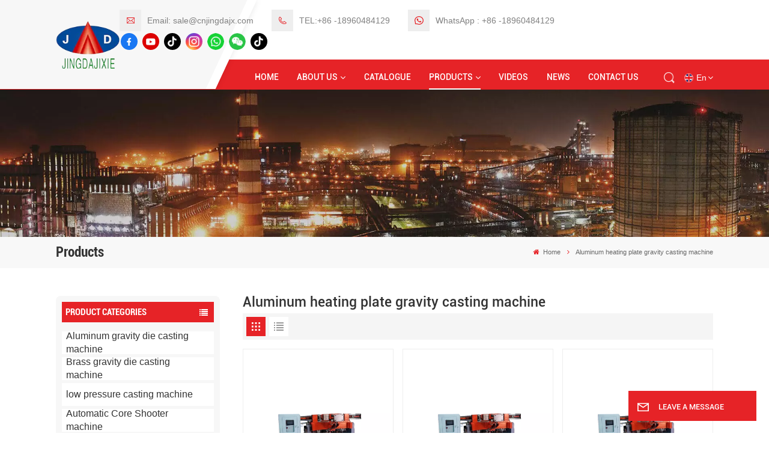

--- FILE ---
content_type: text/html; charset=UTF-8
request_url: https://www.jingdamachine.com/aluminum-heating-plate-gravity-casting-machine
body_size: 15679
content:
<!DOCTYPE html PUBLIC "-//W3C//DTD XHTML 1.0 Transitional//EN" "http://www.w3.org/TR/xhtml1/DTD/xhtml1-transitional.dtd">
<html xmlns="http://www.w3.org/1999/xhtml">
<head>
<meta http-equiv="X-UA-Compatible" content="IE=edge">
<meta name="viewport" content="width=device-width, initial-scale=1.0,maximum-scale=1, user-scalable=no">
<meta http-equiv="Content-Type" content="text/html; charset=utf-8" />
<meta http-equiv="X-UA-Compatible" content="IE=edge,Chrome=1" />
<meta http-equiv="X-UA-Compatible" content="IE=9" />
<meta http-equiv="Content-Type" content="text/html; charset=utf-8" />
	<meta name="csrf-token" content="hVVpeeMDCUrqxzb1mK3gATB6ImIex1ln6G9raLhA">
	<title>China Aluminum heating plate gravity casting machine, Aluminum heating plate gravity casting machine Factory, OEM Aluminum heating plate gravity casting machine - Jingda</title>
	<meta name="description" content="Go to jingdamachine.com for our high quality Aluminum heating plate gravity casting machine. We provide OEM services and accept customization. Get the factory price!" />
	<meta name="keywords" content="High Quality Aluminum heating plate gravity casting machine, Aluminum heating plate gravity casting machine Good Price, Aluminum heating plate gravity casting machine For Sale" />
	<link rel="shortcut icon" href="https://www.jingdamachine.com/storage/uploads/images/202309/08/1694138852_dNs0JioFK9.png" type="image/png">

			<link rel="alternate" hreflang="en" href="https://jingdamachine.com/aluminum-heating-plate-gravity-casting-machine" />
			<link rel="alternate" hreflang="id" href="https://id.jingdamachine.com/aluminum-heating-plate-gravity-casting-machine" />
			<link rel="alternate" hreflang="ru" href="https://ru.jingdamachine.com/aluminum-heating-plate-gravity-casting-machine" />
			<link rel="alternate" hreflang="tr" href="https://tr.jingdamachine.com/aluminum-heating-plate-gravity-casting-machine" />
			<link rel="alternate" hreflang="vi" href="https://vi.jingdamachine.com/aluminum-heating-plate-gravity-casting-machine" />
			<link rel="alternate" hreflang="th" href="https://th.jingdamachine.com/aluminum-heating-plate-gravity-casting-machine" />
		<link rel="alternate" href="https://jingdamachine.com/aluminum-heating-plate-gravity-casting-machine" hreflang="x-default" />
			<link type="text/css" rel="stylesheet" href="https://www.jingdamachine.com/images/moban.css">
	<link type="text/css" rel="stylesheet" href="https://www.jingdamachine.com/front/css/font-awesome.min.css">
<link type="text/css" rel="stylesheet" href="https://www.jingdamachine.com/front/css/animate.css" />
<link type="text/css" rel="stylesheet" href="https://www.jingdamachine.com/front/css/style.css">
	<script type="text/javascript" src="https://www.jingdamachine.com/front/js/jquery-1.8.3.js"></script>
<script type="text/javascript" src="https://www.jingdamachine.com/front/js/bootstrap.min.js"></script>
<script type="text/javascript" src="https://www.jingdamachine.com/front/js/swiper.min.js"></script>
<script type="text/javascript">
	$(document).on("scroll",function(){
		if($(document).scrollTop()>20){
			$("header").removeClass("large").addClass("small");
		}
		else{
			$("header").removeClass("small").addClass("large");
		}
	});
</script>

<!--[if ie9]
<script src="https://www.jingdamachine.com/front/js/html5shiv.min.js"></script>
<script src="https://www.jingdamachine.com/front/js/respond.min.js"></script>
-->
<!--[if IE 8]>
    <script src="https://oss.maxcdn.com/libs/html5shiv/3.7.0/html5shiv.js"></script>
    <script src="https://oss.maxcdn.com/libs/respond.js/1.3.0/respond.min.js"></script>
<![endif]-->
	<meta name="google-site-verification" content="KZxdvnAe_TiYK-nljdDh0rTtJRX--33cfwh5PB7ow6I" />
	<!--Start of Tawk.to Script-->
<script type="text/javascript">
var Tawk_API=Tawk_API||{}, Tawk_LoadStart=new Date();
(function(){
var s1=document.createElement("script"),s0=document.getElementsByTagName("script")[0];
s1.async=true;
s1.src='https://embed.tawk.to/6527b57eeb150b3fb9a0a983/1hchhpueh';
s1.charset='UTF-8';
s1.setAttribute('crossorigin','*');
s0.parentNode.insertBefore(s1,s0);
})();
</script>
<!--End of Tawk.to Script-->
<!-- Google Tag Manager -->
<script>(function(w,d,s,l,i){w[l]=w[l]||[];w[l].push({'gtm.start':
new Date().getTime(),event:'gtm.js'});var f=d.getElementsByTagName(s)[0],
j=d.createElement(s),dl=l!='dataLayer'?'&l='+l:'';j.async=true;j.src=
'https://www.googletagmanager.com/gtm.js?id='+i+dl;f.parentNode.insertBefore(j,f);
})(window,document,'script','dataLayer','GTM-P8HLZXMQ');</script>
<!-- End Google Tag Manager -->
<!-- Google Tag Manager (noscript) -->
<noscript><iframe src="https://www.googletagmanager.com/ns.html?id=GTM-P8HLZXMQ"
height="0" width="0" style="display:none;visibility:hidden"></iframe></noscript>
<!-- End Google Tag Manager (noscript) -->
	
		</head>
<body>
<svg xlmns="http://www.w3.org/2000/svg" version="1.1" class="hidden">
  <symbol id="icon-arrow-nav" viewBox="0 0 1024 1024">
		<path d="M581.632 781.824L802.816 563.2H99.328a51.2 51.2 0 0 1 0-102.4h703.488l-221.184-218.624a51.2 51.2 0 0 1 0-72.192 46.592 46.592 0 0 1 68.096 0l310.272 307.2a55.296 55.296 0 0 1 0 74.752l-310.272 307.2a46.592 46.592 0 0 1-68.096 0 51.2 51.2 0 0 1 0-77.312z"  p-id="9162"></path>
  </symbol>
  <symbol id="icon-home" viewBox="0 0 1024 1024" >
  <path d="M840.192497 1024h-178.309309a64.604822 64.604822 0 0 1-64.604823-64.604822V646.06179H419.615104v311.395243a64.604822 64.604822 0 0 1-64.604822 64.604822H181.22331a64.604822 64.604822 0 0 1-64.604822-64.604822V525.250772H76.563498a58.14434 58.14434 0 0 1-58.790388-38.762893A64.604822 64.604822 0 0 1 31.340122 416.068622L470.652914 18.102917a64.604822 64.604822 0 0 1 89.800703 0l432.852309 396.673609a64.604822 64.604822 0 0 1-45.869424 109.828198h-44.577327v436.728598a64.604822 64.604822 0 0 1-62.666678 62.666678zM422.199297 585.979305h179.601406a64.604822 64.604822 0 0 1 64.604822 64.604822v313.333388h175.725117V465.168287h109.182149L515.876289 64.618389 76.563498 462.584094h107.890053v501.333421h178.955358v-310.749195a64.604822 64.604822 0 0 1 58.790388-67.189015z" p-id="2464"></path>
  </symbol>
  <symbol id="icon-product" viewBox="0 0 1024 1024">
  <path d="M491.093 444.587c-21.76 0-42.538-4.31-58.624-12.246L112.085 274.688c-21.93-10.795-34.56-28.117-34.688-47.488-0.128-19.627 12.587-37.376 34.902-48.725L436.053 14.08C453.12 5.419 475.093 0.683 498.005 0.683c21.76 0 42.539 4.352 58.624 12.245l320.384 157.653c21.931 10.795 34.56 28.16 34.688 47.531 0.128 19.627-12.586 37.376-34.901 48.683L553.045 431.189c-17.066 8.662-39.04 13.44-61.994 13.44zM135.68 226.688l320.427 157.696c8.704 4.267 21.418 6.741 34.901 6.741 14.464 0 28.203-2.773 37.76-7.637l323.755-164.395a22.699 22.699 0 0 0 0.81-0.426L532.907 61.013c-8.704-4.266-21.462-6.784-34.944-6.784-14.422 0-28.16 2.774-37.718 7.638L136.533 226.219a98.816 98.816 0 0 0-0.81 0.426z m288.853 796.672c-11.093 0-22.613-2.944-34.432-8.661l-0.682-0.384-286.294-150.187c-34.261-16.939-60.074-53.205-60.074-84.48V374.741c0-28.373 20.864-48.981 49.536-48.981 11.093 0 22.613 2.901 34.432 8.661l0.682 0.342 286.294 150.186c34.261 16.939 60.074 53.206 60.074 84.523v404.907c0 28.373-20.821 48.981-49.536 48.981z m-10.624-56.661c2.688 1.28 4.864 2.048 6.571 2.517V569.515c0-8.662-12.075-27.648-30.379-36.608l-0.682-0.342L103.21 382.38a35.84 35.84 0 0 0-6.571-2.475v399.701c0 8.662 12.117 27.648 30.379 36.608l0.682 0.342L413.91 966.74z m164.566 56.661c-28.715 0-49.494-20.608-49.494-48.981V569.472c0-31.317 25.771-67.584 60.032-84.48l286.976-150.57c11.776-5.76 23.339-8.662 34.432-8.662 28.672 0 49.494 20.608 49.494 48.981v404.864c0 31.318-25.771 67.584-60.032 84.48L612.907 1014.7a78.592 78.592 0 0 1-34.432 8.661zM899.84 382.379L612.95 532.907c-18.305 8.96-30.422 27.946-30.422 36.608v399.701a36.992 36.992 0 0 0 6.613-2.517L876.032 816.17c18.261-8.918 30.379-27.904 30.379-36.566V379.904a36.395 36.395 0 0 0-6.571 2.475z" p-id="3372"></path>
  </symbol>
  <symbol id="con-mes" viewBox="0 0 1024 1024">
  <path d="M832 128H192c-70.656 0-128 57.344-128 128v384c0 70.656 57.344 128 128 128h127.808v65.408c0 24 13.44 45.568 34.944 56.192 8.896 4.288 18.368 6.464 27.776 6.464 13.504 0 26.88-4.416 38.08-12.992L570.048 768H832c70.656 0 128-57.344 128-128V256c0-70.656-57.344-128-128-128z m64 512c0 35.392-28.608 64-64 64l-272.576-0.064c-7.04 0-13.888 2.304-19.456 6.592L383.744 833.472v-97.536c0-17.664-14.336-31.936-31.936-31.936H192c-35.392 0-64-28.608-64-64V256c0-35.392 28.608-64 64-64h640c35.392 0 64 28.608 64 64v384zM320 384c-35.392 0-64 28.608-64 64 0 35.392 28.608 64 64 64 35.392 0 64-28.608 64-64 0-35.392-28.608-64-64-64z m192 0c-35.392 0-64 28.608-64 64 0 35.392 28.608 64 64 64 35.392 0 64-28.608 64-64 0-35.392-28.608-64-64-64z m192 0c-35.392 0-64 28.608-64 64 0 35.392 28.608 64 64 64 35.392 0 64-28.608 64-64 0-35.392-28.608-64-64-64z" p-id="7771"></path>
  </symbol>
  <symbol id="con-whatsapp" viewBox="0 0 1024 1024">
  <path d="M713.5 599.9c-10.9-5.6-65.2-32.2-75.3-35.8-10.1-3.8-17.5-5.6-24.8 5.6-7.4 11.1-28.4 35.8-35 43.3-6.4 7.4-12.9 8.3-23.8 2.8-64.8-32.4-107.3-57.8-150-131.1-11.3-19.5 11.3-18.1 32.4-60.2 3.6-7.4 1.8-13.7-1-19.3-2.8-5.6-24.8-59.8-34-81.9-8.9-21.5-18.1-18.5-24.8-18.9-6.4-0.4-13.7-0.4-21.1-0.4-7.4 0-19.3 2.8-29.4 13.7-10.1 11.1-38.6 37.8-38.6 92s39.5 106.7 44.9 114.1c5.6 7.4 77.7 118.6 188.4 166.5 70 30.2 97.4 32.8 132.4 27.6 21.3-3.2 65.2-26.6 74.3-52.5 9.1-25.8 9.1-47.9 6.4-52.5-2.7-4.9-10.1-7.7-21-13z m211.7-261.5c-22.6-53.7-55-101.9-96.3-143.3-41.3-41.3-89.5-73.8-143.3-96.3C630.6 75.7 572.2 64 512 64h-2c-60.6 0.3-119.3 12.3-174.5 35.9-53.3 22.8-101.1 55.2-142 96.5-40.9 41.3-73 89.3-95.2 142.8-23 55.4-34.6 114.3-34.3 174.9 0.3 69.4 16.9 138.3 48 199.9v152c0 25.4 20.6 46 46 46h152.1c61.6 31.1 130.5 47.7 199.9 48h2.1c59.9 0 118-11.6 172.7-34.3 53.5-22.3 101.6-54.3 142.8-95.2 41.3-40.9 73.8-88.7 96.5-142 23.6-55.2 35.6-113.9 35.9-174.5 0.3-60.9-11.5-120-34.8-175.6z m-151.1 438C704 845.8 611 884 512 884h-1.7c-60.3-0.3-120.2-15.3-173.1-43.5l-8.4-4.5H188V695.2l-4.5-8.4C155.3 633.9 140.3 574 140 513.7c-0.4-99.7 37.7-193.3 107.6-263.8 69.8-70.5 163.1-109.5 262.8-109.9h1.7c50 0 98.5 9.7 144.2 28.9 44.6 18.7 84.6 45.6 119 80 34.3 34.3 61.3 74.4 80 119 19.4 46.2 29.1 95.2 28.9 145.8-0.6 99.6-39.7 192.9-110.1 262.7z" p-id="2166"></path>
  </symbol>
  <symbol id="con-email" viewBox="0 0 1024 1024">
	<path d="M860.7 192.6h-697c-27.5 0-49.8 22.3-49.8 49.8V780c0 27.5 22.3 49.8 49.8 49.8h697c3.7 0 7.4-0.4 11-1.2 6.3 0 12.3-2.3 16.9-6.5v-1.5c13.5-9.1 21.7-24.3 21.9-40.6V242.3c0-27.5-22.3-49.7-49.8-49.7zM512.2 556L169.9 248.6h686.6L512.2 556zM163.7 309.8l229.5 206.4-229.5 228.7V309.8z m266.6 238.7l66.2 59.5c9.4 8.4 23.7 8.4 33.1 0l70.5-63 215.8 235H198.8l231.5-231.5z m206.3-36.8l224-199.1v443.1l-224-244z m0 0" p-id="2380"></path>
  </symbol>
  <symbol id="con-tel" viewBox="0 0 1024 1024">
  <path d="M506.189667 655.677307c3.924379 7.848759 11.773138 11.773138 19.621896 15.697517 19.621896 15.697517 39.243793 11.773138 47.092551 7.848759l39.243793-58.865689 0 0c7.848759-7.848759 15.697517-11.773138 23.546276-19.621896 7.848759-3.924379 15.697517-7.848759 27.470655-7.848759l0 0c7.848759-3.924379 19.621896 0 27.470655 0l3.924379 0c7.848759 3.924379 15.697517 7.848759 23.546276 15.697517L863.306134 722.390731l3.924379 0c7.848759 7.848759 11.773138 15.697517 15.697517 23.546276l0 0c3.924379 7.848759 7.848759 19.621896 7.848759 27.470655 0 11.773138 0 23.546276-3.924379 31.395034l0 0c-3.924379 11.773138-11.773138 19.621896-19.621896 27.470655-7.848759 7.848759-19.621896 15.697517-35.319413 23.546276l0 3.924379c-11.773138 7.848759-31.395034 15.697517-47.092551 19.621896-82.411965 27.470655-168.747285 23.546276-251.158227-3.924379-7.848759-3.924379-19.621896-7.848759-27.470655-11.773138l0-62.790068c15.697517 3.924379 31.395034 11.773138 47.092551 15.697517 70.638827 23.546276 145.20101 31.395034 211.915457 7.848759 15.697517-3.924379 27.470655-11.773138 35.319413-15.697517l3.924379-3.924379c7.848759-3.924379 15.697517-11.773138 23.546276-15.697517 0-3.924379 3.924379-3.924379 3.924379-7.848759l0 0 0 0c0 0 0 0 0-3.924379 0-3.924379 0-3.924379 0-3.924379l0 0c0-3.924379-3.924379-3.924379-3.924379-3.924379l0-3.924379L682.785711 651.752928l0 0c-3.924379 0-3.924379 0-7.848759 0l0 0-3.924379 0 0 0c-3.924379 0-3.924379 0-3.924379 0l0 0 0 0c-3.924379 0-3.924379 3.924379-3.924379 3.924379l0 0 0 0-47.092551 62.790068c0 3.924379-3.924379 7.848759-7.848759 7.848759 0 0-47.092551 31.395034-102.032838 3.924379L506.189667 655.677307zM298.198589 153.35983l113.805976 145.20101 0 3.924379c3.924379 7.848759 7.848759 15.697517 11.773138 23.546276 0 7.848759 3.924379 19.621896 0 27.470655 0 11.773138-3.924379 19.621896-7.848759 27.470655l0 3.924379c-7.848759 7.848759-11.773138 11.773138-19.621896 19.621896l-3.924379 0-54.94131 39.243793c-3.924379 7.848759-7.848759 27.470655 7.848759 47.092551 23.546276 35.319413 51.016931 70.638827 82.410941 98.108458l0 0 0 0c23.546276 23.546276 51.016931 47.092551 78.487585 66.714448l0 74.563206c-3.924379-3.924379-11.773138-7.848759-15.697517-11.773138-39.243793-27.470655-74.563206-54.94131-105.957217-86.335321l0 0c-31.395034-31.395034-62.790068-66.714448-86.335321-105.957217-47.092551-62.790068-7.848759-117.730355-7.848759-117.730355 0-3.924379 3.924379-3.924379 7.848759-7.848759l58.865689-43.168172 3.924379-3.924379c0 0 0 0 3.924379 0l0-3.924379c0 0 0 0 0-3.924379l0-3.924379c0-3.924379 0-3.924379 0-3.924379l0 0 0 0L251.107061 188.67822l0 0c-3.924379 0-3.924379 0-3.924379-3.924379l-3.924379 0c0 0 0 0-3.924379 0l-3.924379 0 0 0c-3.924379 0-3.924379 3.924379-7.848759 3.924379-3.924379 7.848759-11.773138 15.697517-15.697517 23.546276-7.848759 11.773138-15.697517 23.546276-19.621896 39.243793-23.546276 66.714448-15.697517 141.27663 7.848759 211.915457 23.546276 78.487585 74.563206 153.049768 137.352251 215.839837 51.016931 51.016931 105.957217 94.184079 168.747285 121.654734l0 62.790068c-78.487585-31.395034-149.125389-82.410941-211.915457-141.27663-66.714448-70.638827-121.654734-153.049768-153.049768-239.386112-27.470655-82.410941-31.395034-168.747285-3.924379-251.158227 7.848759-19.621896 15.697517-35.319413 23.546276-47.092551l0 0 0 0c7.848759-15.697517 15.697517-27.470655 23.546276-35.319413 7.848759-7.848759 15.697517-15.697517 27.470655-19.621896l3.924379 0c7.848759-3.924379 15.697517-3.924379 27.470655-3.924379 11.773138 0 19.621896 3.924379 27.470655 7.848759l3.924379 0L298.198589 153.35983zM298.198589 153.35983 298.198589 153.35983 298.198589 153.35983 298.198589 153.35983zM298.198589 153.35983 298.198589 153.35983 298.198589 153.35983 298.198589 153.35983z" p-id="3578"></path>
  </symbol>
  <symbol id="con-skype" viewBox="0 0 1024 1024" >
  <path d="M352 128c-123.36 0-224 100.64-224 224 0 32.992 10.112 63.616 23.008 92A368.896 368.896 0 0 0 144 512c0 202.88 165.12 368 368 368 23.36 0 45.888-2.88 68-7.008 28.384 12.896 59.008 23.008 92 23.008 123.36 0 224-100.64 224-224 0-32.992-10.112-63.616-23.008-92 4.16-22.112 7.008-44.64 7.008-68 0-202.88-165.12-368-368-368-23.36 0-45.888 2.88-68 7.008C415.616 138.112 384.992 128 352 128z m0 64c27.616 0 53.376 6.72 76 19.008a32 32 0 0 0 22.016 2.976A306.784 306.784 0 0 1 512 208c168.256 0 304 135.744 304 304 0 21.376-1.888 41.888-6.016 62.016a32 32 0 0 0 3.008 21.984c12.256 22.624 19.008 48.384 19.008 76 0 88.736-71.264 160-160 160-27.616 0-53.376-6.72-76-19.008a32 32 0 0 0-22.016-2.976A306.784 306.784 0 0 1 512 816 303.552 303.552 0 0 1 208 512c0-21.376 1.888-41.888 6.016-62.016a32 32 0 0 0-3.008-21.984A158.592 158.592 0 0 1 192 352c0-88.736 71.264-160 160-160z m155.008 100.992c-79.136 0-164 33.504-164 123.008 0 43.136 15.232 88.736 100 110.016l105.984 25.984c31.872 7.872 40 25.888 40 42.016 0 26.88-26.624 52.992-74.976 52.992-94.528 0-82.4-72-133.024-72-22.72 0-39.008 15.616-39.008 37.984 0 43.648 53.632 101.024 172.032 101.024 112.608 0 168-54.4 168-127.04 0-46.976-21.632-96-107.008-114.976l-78.016-18.016c-29.632-6.72-64-15.104-64-42.976 0-28 23.744-48 67.008-48 87.136 0 79.744 60 123.008 60 22.72 0 41.984-12.992 41.984-36 0-53.76-85.12-94.016-157.984-94.016z" p-id="10267"></path>
  </symbol>
  <symbol id="con-code" viewBox="0 0 1024 1024" >
  <path d="M112 195.84A83.84 83.84 0 0 1 195.84 112h202.992a83.84 83.84 0 0 1 83.84 83.84v202.992a83.84 83.84 0 0 1-83.84 83.84H195.84A83.84 83.84 0 0 1 112 398.832V195.84zM195.84 176A19.84 19.84 0 0 0 176 195.84v202.992c0 10.96 8.88 19.84 19.84 19.84h202.992a19.84 19.84 0 0 0 19.84-19.84V195.84A19.84 19.84 0 0 0 398.832 176H195.84z m345.488 19.84A83.84 83.84 0 0 1 625.168 112H828.16A83.84 83.84 0 0 1 912 195.84v202.992a83.84 83.84 0 0 1-83.84 83.84H625.184a83.84 83.84 0 0 1-83.84-83.84V195.84z m83.84-19.84a19.84 19.84 0 0 0-19.84 19.84v202.992c0 10.96 8.88 19.84 19.84 19.84H828.16A19.84 19.84 0 0 0 848 398.832V195.84A19.84 19.84 0 0 0 828.16 176H625.184zM112 625.168a83.84 83.84 0 0 1 83.84-83.84h202.992a83.84 83.84 0 0 1 83.84 83.84V828.16A83.84 83.84 0 0 1 398.832 912H195.84A83.84 83.84 0 0 1 112 828.16V625.184z m83.84-19.84a19.84 19.84 0 0 0-19.84 19.84V828.16c0 10.944 8.88 19.824 19.84 19.824h202.992a19.84 19.84 0 0 0 19.84-19.84V625.184a19.84 19.84 0 0 0-19.84-19.84H195.84z m345.488-32a32 32 0 0 1 32-32h88.16a32 32 0 0 1 32 32v86.832h49.088v-86.832a32 32 0 0 1 32-32h95.84a32 32 0 0 1 0 64h-63.84v86.832a32 32 0 0 1-32 32h-113.072a32 32 0 0 1-32-32v-86.832h-24.16v92.592a32 32 0 1 1-64 0v-124.592z m329.088 54.256a32 32 0 0 1 32 32v53.184a32 32 0 0 1-64 0v-53.184a32 32 0 0 1 32-32z m-240.912 150.832a32 32 0 0 1 32-32h134.16a32 32 0 0 1 0 64h-102.16v29.92H838.4v-21.184a32 32 0 0 1 64 0v53.184a32 32 0 0 1-32 32H661.504a32 32 0 0 1-32-32v-93.92z m-56.16-12.832a32 32 0 0 1 32 32v74.752a32 32 0 1 1-64 0v-74.752a32 32 0 0 1 32-32z" p-id="2649"></path>
  </symbol>
  <symbol id="con-add" viewBox="0 0 1024 1024" >
 <path d="M877.216 491.808M895.904 448c0-212.064-171.936-384-384-384-212.064 0-384 171.936-384 384 0 104.672 42.016 199.456 109.92 268.736L237.664 716.736l1.568 1.568c0.768 0.768 1.536 1.568 2.336 2.336l217.12 217.12c29.376 29.376 76.992 29.376 106.368 0l217.12-217.12c0.768-0.768 1.568-1.536 2.336-2.336l1.568-1.568-0.16 0C853.888 647.456 895.904 552.672 895.904 448zM565.088 847.36c-53.12 53.12-53.152 53.248-106.368 0L285.76 673.472C228 615.648 191.904 536.224 191.904 448c0-176.736 143.264-320 320-320 176.736 0 320 143.264 320 320 0 88.224-36.096 167.648-93.856 225.472L565.088 847.36zM512 256c-106.048 0-192 85.952-192 192s85.952 192 192 192 192-85.952 192-192S618.048 256 512 256zM512 576c-70.688 0-128-57.312-128-128s57.312-128 128-128 128 57.312 128 128S582.688 576 512 576z" p-id="3352"></path>
 </symbol>
 <symbol id="icon-im" viewBox="0 0 1024 1024" >
 <path d="M279.499 275C251.102 275 228 298.095 228 326.483 228 354.889 251.102 378 279.499 378 307.897 378 331 354.89 331 326.483c0.001-28.389-23.103-51.483-51.501-51.483z m143.018 0C394.111 275 371 298.095 371 326.483 371 354.889 394.11 378 422.517 378 450.905 378 474 354.89 474 326.483 474 298.094 450.905 275 422.517 275z m142.001 5C536.111 280 513 303.112 513 331.518 513 359.906 536.11 383 564.518 383 592.905 383 616 359.906 616 331.518 616 303.111 592.906 280 564.518 280z m337.218 93.499H799.634V156.266C799.634 94.914 749.636 45 688.179 45h-531.76C94.983 45 45 94.913 45 156.266v358.177c0 60.704 48.929 110.211 109.473 111.25l-1.19 159.84 231.09-159.354v126.426c0 51.892 42.288 94.109 94.265 94.109h239.477L909.901 979l-0.942-132.56C957.573 842.744 996 802.07 996 752.605V467.604c0-51.89-42.286-94.105-94.264-94.105zM368.253 571.03L208.973 681l0.816-109.97H156.77c-31.303 0-56.771-25.474-56.771-56.787V155.79C100 124.476 125.467 99 156.771 99h531.424C719.517 99 745 124.476 745 155.79v358.453c0 31.313-25.483 56.788-56.805 56.788H368.253zM941 752.934c0 21.851-17.774 39.628-39.62 39.628h-47.764l0.602 82.438-119.309-82.438H478.622c-21.847 0-39.622-17.777-39.622-39.628v-127.03h248.992c61.408 0 111.366-49.97 111.366-111.388V428h102.021C923.226 428 941 445.777 941 467.627v285.307z" p-id="5831"></path>
 </symbol>
<symbol id="icon-whatsapp" viewBox="0 0 1024 1024" >
<path d="M713.5 599.9c-10.9-5.6-65.2-32.2-75.3-35.8-10.1-3.8-17.5-5.6-24.8 5.6-7.4 11.1-28.4 35.8-35 43.3-6.4 7.4-12.9 8.3-23.8 2.8-64.8-32.4-107.3-57.8-150-131.1-11.3-19.5 11.3-18.1 32.4-60.2 3.6-7.4 1.8-13.7-1-19.3-2.8-5.6-24.8-59.8-34-81.9-8.9-21.5-18.1-18.5-24.8-18.9-6.4-0.4-13.7-0.4-21.1-0.4-7.4 0-19.3 2.8-29.4 13.7-10.1 11.1-38.6 37.8-38.6 92s39.5 106.7 44.9 114.1c5.6 7.4 77.7 118.6 188.4 166.5 70 30.2 97.4 32.8 132.4 27.6 21.3-3.2 65.2-26.6 74.3-52.5 9.1-25.8 9.1-47.9 6.4-52.5-2.7-4.9-10.1-7.7-21-13z m211.7-261.5c-22.6-53.7-55-101.9-96.3-143.3-41.3-41.3-89.5-73.8-143.3-96.3C630.6 75.7 572.2 64 512 64h-2c-60.6 0.3-119.3 12.3-174.5 35.9-53.3 22.8-101.1 55.2-142 96.5-40.9 41.3-73 89.3-95.2 142.8-23 55.4-34.6 114.3-34.3 174.9 0.3 69.4 16.9 138.3 48 199.9v152c0 25.4 20.6 46 46 46h152.1c61.6 31.1 130.5 47.7 199.9 48h2.1c59.9 0 118-11.6 172.7-34.3 53.5-22.3 101.6-54.3 142.8-95.2 41.3-40.9 73.8-88.7 96.5-142 23.6-55.2 35.6-113.9 35.9-174.5 0.3-60.9-11.5-120-34.8-175.6z m-151.1 438C704 845.8 611 884 512 884h-1.7c-60.3-0.3-120.2-15.3-173.1-43.5l-8.4-4.5H188V695.2l-4.5-8.4C155.3 633.9 140.3 574 140 513.7c-0.4-99.7 37.7-193.3 107.6-263.8 69.8-70.5 163.1-109.5 262.8-109.9h1.7c50 0 98.5 9.7 144.2 28.9 44.6 18.7 84.6 45.6 119 80 34.3 34.3 61.3 74.4 80 119 19.4 46.2 29.1 95.2 28.9 145.8-0.6 99.6-39.7 192.9-110.1 262.7z" p-id="2166"></path>
</symbol>
<symbol id="fixed-email-close" viewBox="0 0 800 800">
	<g transform="matrix(1.000730037689209,0,0,1.0236200094223022,399,310.5)" opacity="1" style="display: block;"><g opacity="1" transform="matrix(1,0,0,1,0,0)"><path stroke-linecap="butt" stroke-linejoin="miter" fill-opacity="0" stroke-miterlimit="3" stroke="rgb(255,255,255)" stroke-opacity="1" stroke-width="40" d=" M-255.25,-31.75 C-255.25,-31.75 255.2519989013672,-31.746999740600586 255.2519989013672,-31.746999740600586"></path></g></g><g transform="matrix(1,0,0,1,400,329.531005859375)" opacity="1" style="display: block;"><g opacity="1" transform="matrix(1,0,0,1,0,0)"><path fill="rgb(255,255,255)" fill-opacity="1" d=" M-0.5,127 C-0.5,127 -236.5,-33.5 -236.5,-33.5 C-236.5,-33.5 -236,287 -236,287 C-236,287 234.5,287 234.5,287 C234.5,287 234.5,-33 234.5,-33 C234.5,-33 -0.5,127 -0.5,127z"></path><path stroke-linecap="butt" stroke-linejoin="miter" fill-opacity="0" stroke-miterlimit="3" stroke="rgb(255,255,255)" stroke-opacity="1" stroke-width="40" d=" M-0.5,127 C-0.5,127 -236.5,-33.5 -236.5,-33.5 C-236.5,-33.5 -236,287 -236,287 C-236,287 234.5,287 234.5,287 C234.5,287 234.5,-33 234.5,-33 C234.5,-33 -0.5,127 -0.5,127z"></path></g></g><g transform="matrix(1,0,0,1,399,593.875)" opacity="1" style="display: block;"><g opacity="1" transform="matrix(1,0,0,1,0,0)"><path fill-opacity="1" d=" M-156,28.5 C-156,28.5 -156,-142 -156,-142 C-156,-142 155,-142 155,-142 C155,-142 155,27 155,27"></path><path stroke-linecap="butt" stroke-linejoin="miter" fill-opacity="0" stroke-miterlimit="3" stroke="rgb(255,255,255)" stroke-opacity="1" stroke-width="40" d=" M-156,28.5 C-156,28.5 -156,-142 -156,-142 C-156,-142 155,-142 155,-142 C155,-142 155,27 155,27"></path></g><g opacity="1" transform="matrix(0.9261299967765808,0,0,1,0,0)"><path fill-opacity="1" d=" M-124,-21 C-124,-21 -1,-21 -1,-21 M-124,-83 C-124,-83 118,-83 118,-83"></path><path stroke-linecap="butt" stroke-linejoin="miter" fill-opacity="0" stroke-miterlimit="3" stroke="rgb(255,255,255)" stroke-opacity="1" stroke-width="40" d=" M-124,-21 C-124,-21 -1,-21 -1,-21 M-124,-83 C-124,-83 118,-83 118,-83"></path></g></g><g transform="matrix(1,0,0,1,400,329.531005859375)" opacity="1" style="display: block;"><g opacity="1" transform="matrix(1,0,0,1,0,0)"><path fill-opacity="1" d=" M-0.5,127 C-0.5,127 -236.5,-33.5 -236.5,-33.5 C-236.5,-33.5 -236,287 -236,287 C-236,287 234.5,287 234.5,287 C234.5,287 234.5,-33 234.5,-33 C234.5,-33 -0.5,127 -0.5,127z"></path><path stroke-linecap="butt" stroke-linejoin="miter" fill-opacity="0" stroke-miterlimit="3" stroke="rgb(255,255,255)" stroke-opacity="1" stroke-width="40" d=" M-0.5,127 C-0.5,127 -236.5,-33.5 -236.5,-33.5 C-236.5,-33.5 -236,287 -236,287 C-236,287 234.5,287 234.5,287 C234.5,287 234.5,-33 234.5,-33 C234.5,-33 -0.5,127 -0.5,127z"></path></g></g>
</symbol>
<symbol id="fixed-email-open" viewBox="0 0 800 800">
	<g transform="matrix(1.000730037689209,0,0,1.0236200094223022,399,310.5)" opacity="1" style="display: block;"><g opacity="1" transform="matrix(1,0,0,1,0,0)"><path stroke-linecap="butt" stroke-linejoin="miter" fill-opacity="0" stroke-miterlimit="3" stroke="rgb(255,255,255)" stroke-opacity="1" stroke-width="40" d=" M-255.25,-31.75 C-255.25,-31.75 255.2519989013672,-31.746999740600586 255.2519989013672,-31.746999740600586"></path></g></g><g transform="matrix(1,0,0,1,400,329.531005859375)" opacity="1" style="display: block;"><g opacity="1" transform="matrix(1,0,0,1,0,0)"><path fill="rgb(255,255,255)" fill-opacity="1" d=" M21.8818416595459,-207.9999237060547 C21.8818416595459,-207.9999237060547 -236.5,-33.5 -236.5,-33.5 C-236.5,-33.5 -236,287 -236,287 C-236,287 234.5,287 234.5,287 C234.5,287 234.5,-33 234.5,-33 C234.5,-33 21.8818416595459,-207.9999237060547 21.8818416595459,-207.9999237060547z"></path><path stroke-linecap="butt" stroke-linejoin="miter" fill-opacity="0" stroke-miterlimit="3" stroke="rgb(255,255,255)" stroke-opacity="1" stroke-width="40" d=" M21.8818416595459,-207.9999237060547 C21.8818416595459,-207.9999237060547 -236.5,-33.5 -236.5,-33.5 C-236.5,-33.5 -236,287 -236,287 C-236,287 234.5,287 234.5,287 C234.5,287 234.5,-33 234.5,-33 C234.5,-33 21.8818416595459,-207.9999237060547 21.8818416595459,-207.9999237060547z"></path></g></g><g transform="matrix(1,0,0,1,399,327.875)" opacity="1" style="display: block;"><g opacity="1" transform="matrix(1,0,0,1,0,0)"><path fill-opacity="1" d=" M-156,28.5 C-156,28.5 -156,-142 -156,-142 C-156,-142 155,-142 155,-142 C155,-142 155,27 155,27"></path><path stroke-linecap="butt" stroke-linejoin="miter" fill-opacity="0" stroke-miterlimit="3" stroke="rgb(255,255,255)" stroke-opacity="1" stroke-width="40" d=" M-156,28.5 C-156,28.5 -156,-142 -156,-142 C-156,-142 155,-142 155,-142 C155,-142 155,27 155,27"></path></g><g opacity="1" transform="matrix(0.9261299967765808,0,0,1,0,0)"><path fill="rgb(255,255,255)" fill-opacity="1" d=" M-124,-21 C-124,-21 -1,-21 -1,-21 M-124,-83 C-124,-83 118,-83 118,-83"></path><path stroke-linecap="butt" stroke-linejoin="miter" fill-opacity="0" stroke-miterlimit="3" stroke="rgb(255,255,255)" stroke-opacity="1" stroke-width="40" d=" M-124,-21 C-124,-21 -1,-21 -1,-21 M-124,-83 C-124,-83 118,-83 118,-83"></path></g></g><g transform="matrix(1,0,0,1,400,329.531005859375)" opacity="1" style="display: block;"><g opacity="1" transform="matrix(1,0,0,1,0,0)"><path fill-opacity="1" d=" M-0.5,127 C-0.5,127 -236.5,-33.5 -236.5,-33.5 C-236.5,-33.5 -236,287 -236,287 C-236,287 234.5,287 234.5,287 C234.5,287 234.5,-33 234.5,-33 C234.5,-33 -0.5,127 -0.5,127z"></path><path stroke-linecap="butt" stroke-linejoin="miter" fill-opacity="0" stroke-miterlimit="3" stroke="rgb(255,255,255)" stroke-opacity="1" stroke-width="40" d=" M-0.5,127 C-0.5,127 -236.5,-33.5 -236.5,-33.5 C-236.5,-33.5 -236,287 -236,287 C-236,287 234.5,287 234.5,287 C234.5,287 234.5,-33 234.5,-33 C234.5,-33 -0.5,127 -0.5,127z"></path></g></g>
</symbol>
</svg>
<header class="large">
	<div class="nav_section">
		<div class="container">
			<div class="main">
				<div  id="logo"><a href="/">							<picture>
								<source type="image/webp" srcset="storage/uploads/images/202309/08/1694138845_CWaGTx0YDm.webp">
								<source type="image/jpeg" srcset="storage/uploads/images/202309/08/1694138845_CWaGTx0YDm.png">
								<img src="https://www.jingdamachine.com/storage/uploads/images/202309/08/1694138845_CWaGTx0YDm.png" alt="Quanzhou jingda machinery">
							</picture>
						</a></div>
				<div class="nav_r">
					<div class="top_section">
						<div class="top_con">
																							<a rel="nofollow" target="_blank" class="email" href="/cdn-cgi/l/email-protection#89fae8e5ecc9eae7e3e0e7eeede8e3f1a7eae6e4"><span><svg class="icon"><use xlink:href="#con-email"></use></svg></span>Email: <span class="__cf_email__" data-cfemail="8cffede0e9ccefe2e6e5e2ebe8ede6f4a2efe3e1">[email&#160;protected]</span></a>
																													<a rel="nofollow" target="_blank" href="tel:+86 -18960484129" class="tel"><span><svg class="icon"><use xlink:href="#con-tel"></use></svg></span>TEL:+86 -18960484129</a>
																																								<a rel="nofollow"  class="whatsapp" target="_blank" href="https://api.whatsapp.com/send?phone=+86 -18960484129&text=Hello" >
										<span><svg class="icon"><use xlink:href="#con-whatsapp"></use></svg></span>WhatsApp : +86 -18960484129</a>
														</div>
						<div class="top_sns">
																								<a href="https://www.facebook.com/liu.alice.18960484129/" rel="nofollow" target="_blank"><img src="https://www.jingdamachine.com/storage/uploads/images/202310/23/1698028813_U7uebHZuJg.jpg" alt="Facebook"></a>
																	<a href="https://www.youtube.com/@aluminumdiecastingmachine7763" rel="nofollow" target="_blank"><img src="https://www.jingdamachine.com/storage/uploads/images/202310/23/1698028949_6podpXdBi9.jpg" alt="YouTube"></a>
																	<a href="https://www.tiktok.com/@gravitycastingmachine89" rel="nofollow" target="_blank"><img src="https://www.jingdamachine.com/storage/uploads/images/202310/23/1698029212_4QXhVJJd6v.jpg" alt="tiktok"></a>
																	<a href="https://instagram.com/gravitycastingmachine2023?igshid=NTc4MTIwNjQ2YQ==" rel="nofollow" target="_blank"><img src="https://www.jingdamachine.com/storage/uploads/images/202310/23/1698031113_ux9LbfhVxk.jpg" alt="instagram"></a>
																	<a href="https://wa.me/8618960484129" rel="nofollow" target="_blank"><img src="https://www.jingdamachine.com/storage/uploads/images/202404/29/1714356757_qxk1RdEBoU.png" alt="whatsapp"></a>
																	<a href="https://w2.f2z.cn/Ht25JX" rel="nofollow" target="_blank"><img src="https://www.jingdamachine.com/storage/uploads/images/202510/11/1760144862_TSaLqms25T.png" alt="wechat"></a>
																	<a href="https://www.tiktok.com/@alanjdjx" rel="nofollow" target="_blank"><img src="https://www.jingdamachine.com/storage/uploads/images/202510/11/1760146004_Ls7iEnd5v3.jpg" alt="tiktok"></a>
																					</div>
					</div>
					<div class="header-navigation">
						<nav class="main-navigation">
							<div class="main-navigation-inner">
							<div class="hidden_web nav_con clearfix">
																										<a rel="nofollow" target="_blank" href="tel:+86 -18960484129">+86 -18960484129</a>
																<a href="https://www.jingdamachine.com/contact-us" class="email_btn">Get A Quote</a>
							</div>
								<ul id="menu-main-menu" class="main-menu clearfix">
									<li class=""><a href="/">Home</a></li>

									
																			<li class="menu-children ">
											<a href="about-us">About Us</a>
																							<ul class="sub-menu">
																											<li class="">
															<a href="certificates">Certificates</a>
																													</li>
																									</ul>

																					</li>
																		<li><a href="catalogue">catalogue</a></li>
									
									<li class="  menu-children  active">
										<a href="https://www.jingdamachine.com/products">Products</a>
										<ul class="sub-menu">
																							<li class="">
													<a href="https://www.jingdamachine.com/aluminum-gravity-die-casting-machine" class="title">Aluminum  gravity die casting machine</a>
																									</li>
																							<li class="">
													<a href="https://www.jingdamachine.com/brass-gravity-die-casting-machine" class="title">Brass gravity die casting machine</a>
																									</li>
																							<li class="">
													<a href="https://www.jingdamachine.com/low-pressure-casting-machine" class="title">low pressure casting machine</a>
																									</li>
																							<li class="">
													<a href="https://www.jingdamachine.com/automatic-core-shooter-machine" class="title">Automatic Core Shooter machine</a>
																									</li>
																							<li class="">
													<a href="https://www.jingdamachine.com/casting-mould" class="title">Casting Mould</a>
																									</li>
																							<li class="">
													<a href="https://www.jingdamachine.com/casting-products" class="title">Casting products</a>
																									</li>
																							<li class="">
													<a href="https://www.jingdamachine.com/furnace" class="title">Furnace</a>
																									</li>
																							<li class="">
													<a href="https://www.jingdamachine.com/dring-and-tapping-machine" class="title">dring and tapping machine</a>
																									</li>
																					</ul>
									</li>
																			<li class=" ">
											<a href="videos">Videos</a>
																					</li>
																		
																			<li class=" ">
											<a href="news">News</a>
																					</li>
																		
																			<li class=" ">
											<a href="contact-us">Contact Us</a>
																					</li>
																	</ul>
								<div class="mob_language clearfix">
									<p>Please select your language :</p>
																			<a href="https://jingdamachine.com/aluminum-heating-plate-gravity-casting-machine">
																							<picture>
													<source type="image/webp" srcset="storage/uploads/images/202410/17/1729157201_oHFLNK2AsZ.webp">
													<source type="image/jpeg" srcset="storage/uploads/images/202410/17/1729157201_oHFLNK2AsZ.jpg">
													<img src="https://www.jingdamachine.com/storage/uploads/images/202410/17/1729157201_oHFLNK2AsZ.jpg" alt="en">
												</picture>
											en</a>
																			<a href="https://id.jingdamachine.com/aluminum-heating-plate-gravity-casting-machine">
																							<picture>
													<source type="image/webp" srcset="storage/uploads/images/202410/17/1729156905_mFVKJ6FGmn.webp">
													<source type="image/jpeg" srcset="storage/uploads/images/202410/17/1729156905_mFVKJ6FGmn.jpg">
													<img src="https://www.jingdamachine.com/storage/uploads/images/202410/17/1729156905_mFVKJ6FGmn.jpg" alt="id">
												</picture>
											id</a>
																			<a href="https://ru.jingdamachine.com/aluminum-heating-plate-gravity-casting-machine">
																							<picture>
													<source type="image/webp" srcset="storage/uploads/images/202410/17/1729156967_RkMddjlmFZ.webp">
													<source type="image/jpeg" srcset="storage/uploads/images/202410/17/1729156967_RkMddjlmFZ.jpg">
													<img src="https://www.jingdamachine.com/storage/uploads/images/202410/17/1729156967_RkMddjlmFZ.jpg" alt="ru">
												</picture>
											ru</a>
																			<a href="https://tr.jingdamachine.com/aluminum-heating-plate-gravity-casting-machine">
																							<picture>
													<source type="image/webp" srcset="storage/uploads/images/202410/17/1729157053_LDwBlo008l.webp">
													<source type="image/jpeg" srcset="storage/uploads/images/202410/17/1729157053_LDwBlo008l.jpg">
													<img src="https://www.jingdamachine.com/storage/uploads/images/202410/17/1729157053_LDwBlo008l.jpg" alt="tr">
												</picture>
											tr</a>
																			<a href="https://vi.jingdamachine.com/aluminum-heating-plate-gravity-casting-machine">
																							<picture>
													<source type="image/webp" srcset="storage/uploads/images/202410/17/1729157076_lYUSr1RUGJ.webp">
													<source type="image/jpeg" srcset="storage/uploads/images/202410/17/1729157076_lYUSr1RUGJ.jpg">
													<img src="https://www.jingdamachine.com/storage/uploads/images/202410/17/1729157076_lYUSr1RUGJ.jpg" alt="vi">
												</picture>
											vi</a>
																			<a href="https://th.jingdamachine.com/aluminum-heating-plate-gravity-casting-machine">
																							<picture>
													<source type="image/webp" srcset="storage/uploads/images/202410/17/1729157137_2e3hQ5iU59.webp">
													<source type="image/jpeg" srcset="storage/uploads/images/202410/17/1729157137_2e3hQ5iU59.jpg">
													<img src="https://www.jingdamachine.com/storage/uploads/images/202410/17/1729157137_2e3hQ5iU59.jpg" alt="th">
												</picture>
											th</a>
																	</div>
								<div class="mob_sns">
									<p>social sharing :</p>
																														<a href="https://www.facebook.com/liu.alice.18960484129/" rel="nofollow" target="_blank"><img src="https://www.jingdamachine.com/storage/uploads/images/202310/23/1698028813_U7uebHZuJg.jpg" alt="Facebook"></a>
																					<a href="https://www.youtube.com/@aluminumdiecastingmachine7763" rel="nofollow" target="_blank"><img src="https://www.jingdamachine.com/storage/uploads/images/202310/23/1698028949_6podpXdBi9.jpg" alt="YouTube"></a>
																					<a href="https://www.tiktok.com/@gravitycastingmachine89" rel="nofollow" target="_blank"><img src="https://www.jingdamachine.com/storage/uploads/images/202310/23/1698029212_4QXhVJJd6v.jpg" alt="tiktok"></a>
																					<a href="https://instagram.com/gravitycastingmachine2023?igshid=NTc4MTIwNjQ2YQ==" rel="nofollow" target="_blank"><img src="https://www.jingdamachine.com/storage/uploads/images/202310/23/1698031113_ux9LbfhVxk.jpg" alt="instagram"></a>
																					<a href="https://wa.me/8618960484129" rel="nofollow" target="_blank"><img src="https://www.jingdamachine.com/storage/uploads/images/202404/29/1714356757_qxk1RdEBoU.png" alt="whatsapp"></a>
																					<a href="https://w2.f2z.cn/Ht25JX" rel="nofollow" target="_blank"><img src="https://www.jingdamachine.com/storage/uploads/images/202510/11/1760144862_TSaLqms25T.png" alt="wechat"></a>
																					<a href="https://www.tiktok.com/@alanjdjx" rel="nofollow" target="_blank"><img src="https://www.jingdamachine.com/storage/uploads/images/202510/11/1760146004_Ls7iEnd5v3.jpg" alt="tiktok"></a>
																											</div>
							</div>
						</nav>
					</div>
					<div class="search_section">
						<i class="ico_search"></i>
						<div class="search_input">
							<div class="close-search"><i class="fa fa-close"></i></div>
							<div class="search_title">What Are You Looking For?</div>
							<form method="get" action="https://www.jingdamachine.com/search">
								<div class="search_main">
									<input name="search_keyword" onkeydown="javascript:enterIn(event);" type="text" class="form-control" value="Search..." onfocus="if(this.value=='Search...'){this.value='';}" onblur="if(this.value==''){this.value='Search...';}" placeholder="Search...">
									<input type="submit" class="search_btn btn_search1" value="">
								</div>
							</form>
							<div class="search_tags">
																											<a href="https://www.jingdamachine.com/gravity-die-casting-machine">gravity die casting machine</a>
																			<a href="https://www.jingdamachine.com/gravity-die-casting-machine-manufacturers">gravity die casting machine manufacturers</a>
																			<a href="https://www.jingdamachine.com/gravity-die-casting-machine-specifications">gravity die casting machine specifications</a>
																			<a href="https://www.jingdamachine.com/gravity-die-casting-machine-price">gravity die casting machine price</a>
																			<a href="https://www.jingdamachine.com/gravity-die-casting-machines">gravity die casting machines</a>
																			<a href="https://www.jingdamachine.com/gravity-die-casting-machine-for-sale">gravity die casting machine for sale</a>
																			<a href="https://www.jingdamachine.com/brass-gravity-die-casting-machine-324">brass gravity die casting machine</a>
																			<a href="https://www.jingdamachine.com/gravity-casting">gravity casting</a>
																								</div>
						</div>
					</div>
					<div class="language">
						<p> 																											<picture>
											<source type="image/webp" srcset="storage/uploads/images/202410/17/1729157201_oHFLNK2AsZ.webp">
											<source type="image/jpeg" srcset="storage/uploads/images/202410/17/1729157201_oHFLNK2AsZ.jpg">
											<img src="https://www.jingdamachine.com/storage/uploads/images/202410/17/1729157201_oHFLNK2AsZ.jpg" alt="en">
										</picture>
									 en
																																																																																										</p>
						<div class="language_ul">
							<ul>
																	<li class=" active "><a href="https://jingdamachine.com/aluminum-heating-plate-gravity-casting-machine">												<picture>
													<source type="image/webp" srcset="storage/uploads/images/202410/17/1729157201_oHFLNK2AsZ.webp">
													<source type="image/jpeg" srcset="storage/uploads/images/202410/17/1729157201_oHFLNK2AsZ.jpg">
													<img src="https://www.jingdamachine.com/storage/uploads/images/202410/17/1729157201_oHFLNK2AsZ.jpg" alt="en">
												</picture>
											en</a></li>
																	<li class=""><a href="https://id.jingdamachine.com/aluminum-heating-plate-gravity-casting-machine">												<picture>
													<source type="image/webp" srcset="storage/uploads/images/202410/17/1729156905_mFVKJ6FGmn.webp">
													<source type="image/jpeg" srcset="storage/uploads/images/202410/17/1729156905_mFVKJ6FGmn.jpg">
													<img src="https://www.jingdamachine.com/storage/uploads/images/202410/17/1729156905_mFVKJ6FGmn.jpg" alt="id">
												</picture>
											id</a></li>
																	<li class=""><a href="https://ru.jingdamachine.com/aluminum-heating-plate-gravity-casting-machine">												<picture>
													<source type="image/webp" srcset="storage/uploads/images/202410/17/1729156967_RkMddjlmFZ.webp">
													<source type="image/jpeg" srcset="storage/uploads/images/202410/17/1729156967_RkMddjlmFZ.jpg">
													<img src="https://www.jingdamachine.com/storage/uploads/images/202410/17/1729156967_RkMddjlmFZ.jpg" alt="ru">
												</picture>
											ru</a></li>
																	<li class=""><a href="https://tr.jingdamachine.com/aluminum-heating-plate-gravity-casting-machine">												<picture>
													<source type="image/webp" srcset="storage/uploads/images/202410/17/1729157053_LDwBlo008l.webp">
													<source type="image/jpeg" srcset="storage/uploads/images/202410/17/1729157053_LDwBlo008l.jpg">
													<img src="https://www.jingdamachine.com/storage/uploads/images/202410/17/1729157053_LDwBlo008l.jpg" alt="tr">
												</picture>
											tr</a></li>
																	<li class=""><a href="https://vi.jingdamachine.com/aluminum-heating-plate-gravity-casting-machine">												<picture>
													<source type="image/webp" srcset="storage/uploads/images/202410/17/1729157076_lYUSr1RUGJ.webp">
													<source type="image/jpeg" srcset="storage/uploads/images/202410/17/1729157076_lYUSr1RUGJ.jpg">
													<img src="https://www.jingdamachine.com/storage/uploads/images/202410/17/1729157076_lYUSr1RUGJ.jpg" alt="vi">
												</picture>
											vi</a></li>
																	<li class=""><a href="https://th.jingdamachine.com/aluminum-heating-plate-gravity-casting-machine">												<picture>
													<source type="image/webp" srcset="storage/uploads/images/202410/17/1729157137_2e3hQ5iU59.webp">
													<source type="image/jpeg" srcset="storage/uploads/images/202410/17/1729157137_2e3hQ5iU59.jpg">
													<img src="https://www.jingdamachine.com/storage/uploads/images/202410/17/1729157137_2e3hQ5iU59.jpg" alt="th">
												</picture>
											th</a></li>
															</ul>
						</div>
					</div>
					<div class="top_overly"></div>
				</div>
				<div id="menu-mobile" class="hidden_web">
					<div class="mob_logo hidden_web"><a href="/">								<picture>
									<source type="image/webp" srcset="storage/uploads/images/202309/08/1694138845_CWaGTx0YDm.webp">
									<source type="image/jpeg" srcset="storage/uploads/images/202309/08/1694138845_CWaGTx0YDm.png">
									<img src="https://www.jingdamachine.com/storage/uploads/images/202309/08/1694138845_CWaGTx0YDm.png" alt="Quanzhou jingda machinery">
								</picture>
							</a></div>
					<span class="btn-nav-mobile open-menu"><i></i><span></span></span>
				</div>
			</div>
		</div>
	</div>
</header>
<div class="height"></div>
<div class="n_banner">
			<div class="img">					<picture>
						<source type="image/webp" srcset="storage/uploads/images/202309/11/1694422093_6GXAKGHRpF.webp">
						<source type="image/jpeg" srcset="storage/uploads/images/202309/11/1694422093_6GXAKGHRpF.jpg">
						<img src="https://www.jingdamachine.com/storage/uploads/images/202309/11/1694422093_6GXAKGHRpF.jpg" alt="banner">
					</picture>
				</div>
		</div>
		<div class="mbx_section">
		<div class="container clearfix">
			<h1><div class="n_title">Products</div></h1>
			<div class="mbx">
				<a href="/"><span class="fa fa-home"></span> Home</a>
				<i class="fa fa-angle-right"></i>
				<h2>Aluminum heating plate gravity casting machine</h2>
			</div>
		</div>
	</div>
<div class="n_main">
	<div class="container">
		<div id="main" class="n_left penci-main-sticky-sidebar">
	<div class="theiaStickySidebar">
		<div class="modules">
			<section class="block left_nav">
				<div class="unfold nav_h4">Product categories</div>
				<div class="toggle_content clearfix">
					<ul class="mtree">
													<li class="clearfix   ">
																<h2><a href="https://www.jingdamachine.com/aluminum-gravity-die-casting-machine" class="title">Aluminum  gravity die casting machine</a></h2>
															</li>
													<li class="clearfix   ">
																<h2><a href="https://www.jingdamachine.com/brass-gravity-die-casting-machine" class="title">Brass gravity die casting machine</a></h2>
															</li>
													<li class="clearfix   ">
																<h2><a href="https://www.jingdamachine.com/low-pressure-casting-machine" class="title">low pressure casting machine</a></h2>
															</li>
													<li class="clearfix   ">
																<h2><a href="https://www.jingdamachine.com/automatic-core-shooter-machine" class="title">Automatic Core Shooter machine</a></h2>
															</li>
													<li class="clearfix   ">
																<h2><a href="https://www.jingdamachine.com/casting-mould" class="title">Casting Mould</a></h2>
															</li>
													<li class="clearfix   ">
																<h2><a href="https://www.jingdamachine.com/casting-products" class="title">Casting products</a></h2>
															</li>
													<li class="clearfix   ">
																<h2><a href="https://www.jingdamachine.com/furnace" class="title">Furnace</a></h2>
															</li>
													<li class="clearfix   ">
																<h2><a href="https://www.jingdamachine.com/dring-and-tapping-machine" class="title">dring and tapping machine</a></h2>
															</li>
											</ul>
				</div>
				<script data-cfasync="false" src="/cdn-cgi/scripts/5c5dd728/cloudflare-static/email-decode.min.js"></script><script type="text/javascript" src="https://www.jingdamachine.com/front/js/mtree.js"></script>
			</section>
			<div class="left-adv clearfix hidden-xs" style="background-image:url(/front/images/banner.jpg)">
				<div class="ovrly"></div>
				<div class="main">
					<a href="https://www.jingdamachine.com/contact-us" class="title">how can we help you</a>
					<div class="text">You can contact us any way that is convenient for you. We are available 24/7 via email or telephone.</div>
					<a href="https://www.jingdamachine.com/contact-us" class="my_more1">Contact Us</a>
				</div>
			</div>
			<section class="hot_left hidden_mob">
				<div class="left_h4">New Products</div>
				<div class="clearfix">
					<ul>
													<li>
								<div class="li clearfix">
									<a class="img" href="https://www.jingdamachine.com/hot-sale-jingda-machinery-jd-361-a-core-shooting-machine"><img src="https://www.jingdamachine.com/storage/uploads/images/202312/27/1703679551_b1aZf1lg2A.jpg" alt="core shooter machine price"></a>
									<div class="h4"><a href="https://www.jingdamachine.com/hot-sale-jingda-machinery-jd-361-a-core-shooting-machine">Hot Sale Jingda Machinery JD-361-A Core Shooting Machine</a></div>
									<a href="https://www.jingdamachine.com/hot-sale-jingda-machinery-jd-361-a-core-shooting-machine" class="more">Read More<i class="fa fa-caret-right"></i></a>
								</div>
							</li>
													<li>
								<div class="li clearfix">
									<a class="img" href="https://www.jingdamachine.com/hot-sale-heat-core-box-sand-core-machine-for-casting-jd-300-ii"><img src="https://www.jingdamachine.com/storage/uploads/images/202312/27/1703679551_b1aZf1lg2A.jpg" alt="core shooter machine price"></a>
									<div class="h4"><a href="https://www.jingdamachine.com/hot-sale-heat-core-box-sand-core-machine-for-casting-jd-300-ii">Hot Sale Heat Core Box Sand Core Machine for Casting  JD-300-II</a></div>
									<a href="https://www.jingdamachine.com/hot-sale-heat-core-box-sand-core-machine-for-casting-jd-300-ii" class="more">Read More<i class="fa fa-caret-right"></i></a>
								</div>
							</li>
													<li>
								<div class="li clearfix">
									<a class="img" href="https://www.jingdamachine.com/aluminum-pressure-gravity-die-casting-machine-injection-moulding-machine-jd-600"><img src="https://www.jingdamachine.com/storage/uploads/images/202311/01/1698811236_7q1Brq4k4v.jpg" alt=""></a>
									<div class="h4"><a href="https://www.jingdamachine.com/aluminum-pressure-gravity-die-casting-machine-injection-moulding-machine-jd-600">Aluminum Pressure Gravity Die Casting Machine Injection Moulding Machine JD-600</a></div>
									<a href="https://www.jingdamachine.com/aluminum-pressure-gravity-die-casting-machine-injection-moulding-machine-jd-600" class="more">Read More<i class="fa fa-caret-right"></i></a>
								</div>
							</li>
													<li>
								<div class="li clearfix">
									<a class="img" href="https://www.jingdamachine.com/oem-low-pressure-die-casting-machine-price"><img src="https://www.jingdamachine.com/storage/uploads/images/202310/15/1697356246_ffV4O8N5nY.jpg" alt="low pressure casting machine video"></a>
									<div class="h4"><a href="https://www.jingdamachine.com/oem-low-pressure-die-casting-machine-price">OEM Low Pressure Die Casting Machine Price</a></div>
									<a href="https://www.jingdamachine.com/oem-low-pressure-die-casting-machine-price" class="more">Read More<i class="fa fa-caret-right"></i></a>
								</div>
							</li>
													<li>
								<div class="li clearfix">
									<a class="img" href="https://www.jingdamachine.com/custom-low-pressure-casting-machine-manufacturer"><img src="https://www.jingdamachine.com/storage/uploads/images/202310/15/1697358208_wDts1uq2SN.jpg" alt="low pressure casting machine price"></a>
									<div class="h4"><a href="https://www.jingdamachine.com/custom-low-pressure-casting-machine-manufacturer">Custom Low Pressure Casting Machine Manufacturer jingda</a></div>
									<a href="https://www.jingdamachine.com/custom-low-pressure-casting-machine-manufacturer" class="more">Read More<i class="fa fa-caret-right"></i></a>
								</div>
							</li>
													<li>
								<div class="li clearfix">
									<a class="img" href="https://www.jingdamachine.com/ce-certificate-jd-ab500-aluminummetal-machinery-dl-z450-b-gravity-die-casting-machine"><img src="https://www.jingdamachine.com/storage/uploads/images/202309/26/1695715734_yOEcJiulmw.jpg" alt="what is gravity die casting machine"></a>
									<div class="h4"><a href="https://www.jingdamachine.com/ce-certificate-jd-ab500-aluminummetal-machinery-dl-z450-b-gravity-die-casting-machine">CE Certificate JD-AB500 Aluminum/Metal Machinery Dl-Z450-B Gravity Die Casting Machine</a></div>
									<a href="https://www.jingdamachine.com/ce-certificate-jd-ab500-aluminummetal-machinery-dl-z450-b-gravity-die-casting-machine" class="more">Read More<i class="fa fa-caret-right"></i></a>
								</div>
							</li>
													<li>
								<div class="li clearfix">
									<a class="img" href="https://www.jingdamachine.com/factory-produced-aluminum-alloy-gravity-casting-machine-with-robots"><img src="https://www.jingdamachine.com/storage/uploads/images/202310/07/1696678858_WdYIrTO3wn.jpg" alt="die casting manufacturing"></a>
									<div class="h4"><a href="https://www.jingdamachine.com/factory-produced-aluminum-alloy-gravity-casting-machine-with-robots">Factory-Produced Aluminum Alloy Gravity Casting Machine with Robots</a></div>
									<a href="https://www.jingdamachine.com/factory-produced-aluminum-alloy-gravity-casting-machine-with-robots" class="more">Read More<i class="fa fa-caret-right"></i></a>
								</div>
							</li>
													<li>
								<div class="li clearfix">
									<a class="img" href="https://www.jingdamachine.com/metals-tube-fitting-double-opening-tilt-gravity-die-casting-machine"><img src="https://www.jingdamachine.com/storage/uploads/images/202310/03/1696323195_xtb9SJ25ID.jpg" alt="die casting lubrication"></a>
									<div class="h4"><a href="https://www.jingdamachine.com/metals-tube-fitting-double-opening-tilt-gravity-die-casting-machine">Metals Tube Fitting Double Opening Tilt Gravity Die Casting Machine</a></div>
									<a href="https://www.jingdamachine.com/metals-tube-fitting-double-opening-tilt-gravity-die-casting-machine" class="more">Read More<i class="fa fa-caret-right"></i></a>
								</div>
							</li>
											</ul>
				</div>
			</section>
		</div>
	</div>
</div>
		<div class="n_right">
			<div class="products">
				<div class="products_m clearfix">
				  <p class="pm_pt">Aluminum heating plate gravity casting machine</p>
									</div>
				<div class="main">
					<div id="cbp-vm" class="cbp-vm-switcher cbp-vm-view-grid">
						<div class="cbp-vm-options clearfix">
							<a href="#" class="cbp-vm-icon cbp-vm-grid  cbp-vm-selected" data-view="cbp-vm-view-grid">
							<svg fill="currentColor" preserveAspectRatio="xMidYMid meet" height="1em" width="1em" viewBox="0 0 16 16" title="Grid" style="vertical-align:middle"><title>Grid</title><g><path d="M1,3.80447821 L1,1 L3.80447821,1 L3.80447821,3.80447821 L1,3.80447821 Z M6.5977609,3.80447821 L6.5977609,1 L9.4022391,1 L9.4022391,3.80447821 L6.5977609,3.80447821 Z M12.1955218,3.80447821 L12.1955218,1 L15,1 L15,3.80447821 L12.1955218,3.80447821 Z M1,9.4022391 L1,6.59706118 L3.80447821,6.59706118 L3.80447821,9.4022391 L1,9.4022391 Z M6.5977609,9.4022391 L6.5977609,6.5977609 L9.4022391,6.5977609 L9.4022391,9.4022391 L6.5977609,9.4022391 Z M12.1955218,9.4022391 L12.1955218,6.59706118 L15,6.59706118 L15,9.4022391 L12.1955218,9.4022391 Z M1,14.9993003 L1,12.1948221 L3.80447821,12.1948221 L3.80447821,14.9993003 L1,14.9993003 Z M6.5977609,14.9993003 L6.5977609,12.1948221 L9.4022391,12.1948221 L9.4022391,14.9993003 L6.5977609,14.9993003 Z M12.1955218,14.9993003 L12.1955218,12.1948221 L15,12.1948221 L15,14.9993003 L12.1955218,14.9993003 Z"></path></g></svg>
							</a>
							<a href="#" class="cbp-vm-icon cbp-vm-list " data-view="cbp-vm-view-list">
							<svg fill="currentColor" preserveAspectRatio="xMidYMid meet" height="1em" width="1em" viewBox="0 0 16 16" title="List" style="vertical-align:middle"><title>List</title><g><path d="M0,3 L0,1 L2,1 L2,3 L0,3 Z M0,7 L0,5 L2,5 L2,7 L0,7 Z M0,11 L0,9 L2,9 L2,11 L0,11 Z M0,15 L0,13 L2,13 L2,15 L0,15 Z M4,3 L4,1 L16,1 L16,3 L4,3 Z M4,7 L4,5 L16,5 L16,7 L4,7 Z M4,11 L4,9 L16,9 L16,11 L4,11 Z M4,15 L4,13 L16,13 L16,15 L4,15 Z"></path></g></svg>
							</a>
						</div>
						  <ul>
							  								  <li>
									  <div class="li">
										  <div class="cbp-vm-image">
											  <a href="https://www.jingdamachine.com/high-efficiency-tilting-gravity-casting-machine-for-aluminum-casting-equipment" class="img">													  <picture>
														  <source type="image/webp" srcset="storage/uploads/images/202311/13/1699846847_GcQDAiie00.webp">
														  <source type="image/jpeg" srcset="storage/uploads/images/202311/13/1699846847_GcQDAiie00.jpg">
														  <img src="https://www.jingdamachine.com/storage/uploads/images/202311/13/1699846847_GcQDAiie00.jpg" alt="New energy battery cover gravity casting machine">
													  </picture>
												  </a>
										  </div>
										  <div class="text">
											  <h2 class="h2"><a href="https://www.jingdamachine.com/high-efficiency-tilting-gravity-casting-machine-for-aluminum-casting-equipment">High Efficiency Tilting Gravity Casting Machine for Aluminum Casting Equipment</a></h2>
											  <div class="cbp-vm-details">
												  Aluminum Pressure Gravity Die Casting Machine Injection Moulding Machine JD-600.we provide design, development, mold and manufacture the biometric access control.Tilting Gravity Aluminium Casting Machine for Aluminum Die Casting.Customized Full Automatic Metal Casting Machine Gravity Die Casting Machine.Good Quality China Casting New Gravity Casting Machine Tilt 90 Degrees Intelligent.Aluminum Injection Machine Foundry Gravity Die Casting.Customized Gravity Casting Machine with Aluminum Alloy.Metals Tube Fitting Double Opening Tilt Gravity Die Casting Machine
Machine.Aluminum Pressure Gravity Weight Die Casting Machine for Manufacturing Radiator.Gravity Die Casting Machine with Casting Mould.Customized Gravity Casting Machine with Aluminum Alloy.Factory Direct Sales Gravity Casting Machine Small Pieces Metal Excellent Technology.Gravity Pressure Aluminum CNC Machining Die Casting Machine Aluminium.Tilt Squeeze Aluminium Cast Alloy Gravity Die Casting Machine for Moulding
Gravity Die Sand Casting Machine for Auminum cylinder head&nbsp; JD-800
											  </div>
											  												  <div class="tags_ul">
													  <span>Hot Tags : </span>
													  														  <h2><a href="https://www.jingdamachine.com/aluminum-kitchen-ware-gravity-casting-machine">Aluminum kitchen ware gravity casting machine</a></h2>
													  														  <h2><a href="https://www.jingdamachine.com/aluminum-fan-blade-gravity-casting-machine">Aluminum fan blade gravity casting machine</a></h2>
													  														  <h2><a href="https://www.jingdamachine.com/aluminum-heating-plate-gravity-casting-machine">Aluminum heating plate gravity casting machine</a></h2>
													  														  <h2><a href="https://www.jingdamachine.com/aluminum-burner-gravity-casting-machine">Aluminum burner gravity casting machine</a></h2>
													  														  <h2><a href="https://www.jingdamachine.com/aluminum-holder-gravity-casting-machine">Aluminum holder gravity casting machine</a></h2>
													  														  <h2><a href="https://www.jingdamachine.com/aluminum-glove-mold-gravity-casting-machine">Aluminum Glove mold gravity casting machine</a></h2>
													  														  <h2><a href="https://www.jingdamachine.com/aluminum-chair-gravity-casting-machine">Aluminum Chair gravity casting machine</a></h2>
													  														  <h2><a href="https://www.jingdamachine.com/aluminum-lampshade-gravity-casting-machine">Aluminum lampshade gravity casting machine</a></h2>
													  												  </div>
											  											  <a href="https://www.jingdamachine.com/high-efficiency-tilting-gravity-casting-machine-for-aluminum-casting-equipment" class="my_more1">Read More</a>
										  </div>
									  </div>
								  </li>

							  								  <li>
									  <div class="li">
										  <div class="cbp-vm-image">
											  <a href="https://www.jingdamachine.com/aluminum-injection-machine-for-gravity-casting-production-line" class="img">													  <picture>
														  <source type="image/webp" srcset="storage/uploads/images/202311/13/1699846847_GcQDAiie00.webp">
														  <source type="image/jpeg" srcset="storage/uploads/images/202311/13/1699846847_GcQDAiie00.jpg">
														  <img src="https://www.jingdamachine.com/storage/uploads/images/202311/13/1699846847_GcQDAiie00.jpg" alt="New energy battery cover gravity casting machine">
													  </picture>
												  </a>
										  </div>
										  <div class="text">
											  <h2 class="h2"><a href="https://www.jingdamachine.com/aluminum-injection-machine-for-gravity-casting-production-line">Aluminum Injection Machine for Gravity Casting Production Line</a></h2>
											  <div class="cbp-vm-details">
												  Aluminum Pressure Gravity Die Casting Machine Injection Moulding Machine JD-600.we provide design, development, mold and manufacture the biometric access control.Tilting Gravity Aluminium Casting Machine for Aluminum Die Casting.Customized Full Automatic Metal Casting Machine Gravity Die Casting Machine.Good Quality China Casting New Gravity Casting Machine Tilt 90 Degrees Intelligent.Aluminum Injection Machine Foundry Gravity Die Casting.Customized Gravity Casting Machine with Aluminum Alloy.Metals Tube Fitting Double Opening Tilt Gravity Die Casting Machine
Machine.Aluminum Pressure Gravity Weight Die Casting Machine for Manufacturing Radiator.Gravity Die Casting Machine with Casting Mould.Customized Gravity Casting Machine with Aluminum Alloy.Factory Direct Sales Gravity Casting Machine Small Pieces Metal Excellent Technology.Gravity Pressure Aluminum CNC Machining Die Casting Machine Aluminium.Tilt Squeeze Aluminium Cast Alloy Gravity Die Casting Machine for Moulding
Gravity Die Sand Casting Machine for Auminum cylinder head&nbsp; JD-800
											  </div>
											  												  <div class="tags_ul">
													  <span>Hot Tags : </span>
													  														  <h2><a href="https://www.jingdamachine.com/aluminum-kitchen-ware-gravity-casting-machine">Aluminum kitchen ware gravity casting machine</a></h2>
													  														  <h2><a href="https://www.jingdamachine.com/aluminum-fan-blade-gravity-casting-machine">Aluminum fan blade gravity casting machine</a></h2>
													  														  <h2><a href="https://www.jingdamachine.com/aluminum-heating-plate-gravity-casting-machine">Aluminum heating plate gravity casting machine</a></h2>
													  														  <h2><a href="https://www.jingdamachine.com/aluminum-burner-gravity-casting-machine">Aluminum burner gravity casting machine</a></h2>
													  														  <h2><a href="https://www.jingdamachine.com/aluminum-holder-gravity-casting-machine">Aluminum holder gravity casting machine</a></h2>
													  														  <h2><a href="https://www.jingdamachine.com/aluminum-glove-mold-gravity-casting-machine">Aluminum Glove mold gravity casting machine</a></h2>
													  														  <h2><a href="https://www.jingdamachine.com/aluminum-chair-gravity-casting-machine">Aluminum Chair gravity casting machine</a></h2>
													  														  <h2><a href="https://www.jingdamachine.com/aluminum-lampshade-gravity-casting-machine">Aluminum lampshade gravity casting machine</a></h2>
													  												  </div>
											  											  <a href="https://www.jingdamachine.com/aluminum-injection-machine-for-gravity-casting-production-line" class="my_more1">Read More</a>
										  </div>
									  </div>
								  </li>

							  								  <li>
									  <div class="li">
										  <div class="cbp-vm-image">
											  <a href="https://www.jingdamachine.com/china-supplier-gravity-die-casting-machine-for-spare-parts" class="img">													  <picture>
														  <source type="image/webp" srcset="storage/uploads/images/202311/13/1699846847_GcQDAiie00.webp">
														  <source type="image/jpeg" srcset="storage/uploads/images/202311/13/1699846847_GcQDAiie00.jpg">
														  <img src="https://www.jingdamachine.com/storage/uploads/images/202311/13/1699846847_GcQDAiie00.jpg" alt="New energy battery cover gravity casting machine">
													  </picture>
												  </a>
										  </div>
										  <div class="text">
											  <h2 class="h2"><a href="https://www.jingdamachine.com/china-supplier-gravity-die-casting-machine-for-spare-parts">China Supplier Gravity Die Casting Machine for Spare Parts</a></h2>
											  <div class="cbp-vm-details">
												  Aluminum Pressure Gravity Die Casting Machine Injection Moulding Machine JD-600.we provide design, development, mold and manufacture the biometric access control.Tilting Gravity Aluminium Casting Machine for Aluminum Die Casting.Customized Full Automatic Metal Casting Machine Gravity Die Casting Machine.Good Quality China Casting New Gravity Casting Machine Tilt 90 Degrees Intelligent.Aluminum Injection Machine Foundry Gravity Die Casting.Customized Gravity Casting Machine with Aluminum Alloy.Metals Tube Fitting Double Opening Tilt Gravity Die Casting Machine
Machine.Aluminum Pressure Gravity Weight Die Casting Machine for Manufacturing Radiator.Gravity Die Casting Machine with Casting Mould.Customized Gravity Casting Machine with Aluminum Alloy.Factory Direct Sales Gravity Casting Machine Small Pieces Metal Excellent Technology.Gravity Pressure Aluminum CNC Machining Die Casting Machine Aluminium.Tilt Squeeze Aluminium Cast Alloy Gravity Die Casting Machine for Moulding
Gravity Die Sand Casting Machine for Auminum cylinder head&nbsp; JD-800
											  </div>
											  												  <div class="tags_ul">
													  <span>Hot Tags : </span>
													  														  <h2><a href="https://www.jingdamachine.com/aluminum-kitchen-ware-gravity-casting-machine">Aluminum kitchen ware gravity casting machine</a></h2>
													  														  <h2><a href="https://www.jingdamachine.com/aluminum-fan-blade-gravity-casting-machine">Aluminum fan blade gravity casting machine</a></h2>
													  														  <h2><a href="https://www.jingdamachine.com/aluminum-heating-plate-gravity-casting-machine">Aluminum heating plate gravity casting machine</a></h2>
													  														  <h2><a href="https://www.jingdamachine.com/aluminum-burner-gravity-casting-machine">Aluminum burner gravity casting machine</a></h2>
													  														  <h2><a href="https://www.jingdamachine.com/aluminum-holder-gravity-casting-machine">Aluminum holder gravity casting machine</a></h2>
													  														  <h2><a href="https://www.jingdamachine.com/aluminum-glove-mold-gravity-casting-machine">Aluminum Glove mold gravity casting machine</a></h2>
													  														  <h2><a href="https://www.jingdamachine.com/aluminum-chair-gravity-casting-machine">Aluminum Chair gravity casting machine</a></h2>
													  														  <h2><a href="https://www.jingdamachine.com/aluminum-lampshade-gravity-casting-machine">Aluminum lampshade gravity casting machine</a></h2>
													  												  </div>
											  											  <a href="https://www.jingdamachine.com/china-supplier-gravity-die-casting-machine-for-spare-parts" class="my_more1">Read More</a>
										  </div>
									  </div>
								  </li>

							  								  <li>
									  <div class="li">
										  <div class="cbp-vm-image">
											  <a href="https://www.jingdamachine.com/gravity-die-sand-casting-machine-for-auminum-cylinder-head-jd-800" class="img">													  <picture>
														  <source type="image/webp" srcset="storage/uploads/images/202311/13/1699846847_GcQDAiie00.webp">
														  <source type="image/jpeg" srcset="storage/uploads/images/202311/13/1699846847_GcQDAiie00.jpg">
														  <img src="https://www.jingdamachine.com/storage/uploads/images/202311/13/1699846847_GcQDAiie00.jpg" alt="New energy battery cover gravity casting machine">
													  </picture>
												  </a>
										  </div>
										  <div class="text">
											  <h2 class="h2"><a href="https://www.jingdamachine.com/gravity-die-sand-casting-machine-for-auminum-cylinder-head-jd-800">Gravity Die Sand Casting Machine for Auminum cylinder head  JD-800</a></h2>
											  <div class="cbp-vm-details">
												  Aluminum Pressure Gravity Die Casting Machine Injection Moulding Machine JD-600.we provide design, development, mold and manufacture the biometric access control.Tilting Gravity Aluminium Casting Machine for Aluminum Die Casting.Customized Full Automatic Metal Casting Machine Gravity Die Casting Machine.Good Quality China Casting New Gravity Casting Machine Tilt 90 Degrees Intelligent.Aluminum Injection Machine Foundry Gravity Die Casting.Customized Gravity Casting Machine with Aluminum Alloy.Metals Tube Fitting Double Opening Tilt Gravity Die Casting Machine
Machine.Aluminum Pressure Gravity Weight Die Casting Machine for Manufacturing Radiator.Gravity Die Casting Machine with Casting Mould.Customized Gravity Casting Machine with Aluminum Alloy.Factory Direct Sales Gravity Casting Machine Small Pieces Metal Excellent Technology.Gravity Pressure Aluminum CNC Machining Die Casting Machine Aluminium.Tilt Squeeze Aluminium Cast Alloy Gravity Die Casting Machine for Moulding
Gravity Die Sand Casting Machine for Auminum cylinder head&nbsp; JD-800
											  </div>
											  												  <div class="tags_ul">
													  <span>Hot Tags : </span>
													  														  <h2><a href="https://www.jingdamachine.com/aluminum-kitchen-ware-gravity-casting-machine">Aluminum kitchen ware gravity casting machine</a></h2>
													  														  <h2><a href="https://www.jingdamachine.com/aluminum-fan-blade-gravity-casting-machine">Aluminum fan blade gravity casting machine</a></h2>
													  														  <h2><a href="https://www.jingdamachine.com/aluminum-heating-plate-gravity-casting-machine">Aluminum heating plate gravity casting machine</a></h2>
													  														  <h2><a href="https://www.jingdamachine.com/aluminum-burner-gravity-casting-machine">Aluminum burner gravity casting machine</a></h2>
													  														  <h2><a href="https://www.jingdamachine.com/aluminum-holder-gravity-casting-machine">Aluminum holder gravity casting machine</a></h2>
													  														  <h2><a href="https://www.jingdamachine.com/aluminum-glove-mold-gravity-casting-machine">Aluminum Glove mold gravity casting machine</a></h2>
													  														  <h2><a href="https://www.jingdamachine.com/aluminum-chair-gravity-casting-machine">Aluminum Chair gravity casting machine</a></h2>
													  														  <h2><a href="https://www.jingdamachine.com/aluminum-lampshade-gravity-casting-machine">Aluminum lampshade gravity casting machine</a></h2>
													  												  </div>
											  											  <a href="https://www.jingdamachine.com/gravity-die-sand-casting-machine-for-auminum-cylinder-head-jd-800" class="my_more1">Read More</a>
										  </div>
									  </div>
								  </li>

							  						  </ul>
					  </div>
					  <script>
					  	(function() {
							var container = document.getElementById( 'cbp-vm' ),
								optionSwitch = Array.prototype.slice.call( container.querySelectorAll( 'div.cbp-vm-options > a' ) );
							function init() {
								optionSwitch.forEach( function( el, i ) {
									el.addEventListener( 'click', function( ev ) {
										ev.preventDefault();
										_switch( this );
									}, false );
								} );
							}
							function _switch( opt ) {
								optionSwitch.forEach(function(el) {
									classie.remove( container, el.getAttribute( 'data-view' ) );
									classie.remove( el, 'cbp-vm-selected' );
								});
								classie.add( container, opt.getAttribute( 'data-view' ) );
								classie.add( opt, 'cbp-vm-selected' );
							}
							init();
						})();
						( function( window ) {
						'use strict';
						function classReg( className ) {
						  return new RegExp("(^|\\s+)" + className + "(\\s+|$)");
						}
						var hasClass, addClass, removeClass;
						if ( 'classList' in document.documentElement ) {
						  hasClass = function( elem, c ) {
							return elem.classList.contains( c );
						  };
						  addClass = function( elem, c ) {
							elem.classList.add( c );


						  };
						  removeClass = function( elem, c ) {
							elem.classList.remove( c );
						  };
						}
						else {
						  hasClass = function( elem, c ) {
							return classReg( c ).test( elem.className );
						  };
						  addClass = function( elem, c ) {
							if ( !hasClass( elem, c ) ) {
							  elem.className = elem.className + ' ' + c;
							}
						  };
						  removeClass = function( elem, c ) {
							elem.className = elem.className.replace( classReg( c ), ' ' );
						  };
						}
						function toggleClass( elem, c ) {
						  var fn = hasClass( elem, c ) ? removeClass : addClass;
						  fn( elem, c );
						}

						var classie = {
						  hasClass: hasClass,
						  addClass: addClass,
						  removeClass: removeClass,
						  toggleClass: toggleClass,
						  has: hasClass,
						  add: addClass,
						  remove: removeClass,
						  toggle: toggleClass
						};
						if ( typeof define === 'function' && define.amd ) {
						  define( classie );
						} else {
						  window.classie = classie;
						}
						})( window );
					  </script>
				  </div>
				
			  </div>
		</div>
	</div>
</div>
<!--footer-->
<div id="footer" style=" background: url(storage/uploads/images/202309/08/1694140573_nlBydJ97zJ.jpg) no-repeat">
	<div class="container clearfix">
		<div class="footer_email hidden_mob">
			<div class="title_h4">Newsletter</div>
			<div class="email clearfix hidden_mob">
				<input name="textfield" id="user_email" type="text" value="Enter your email to subscribe" onfocus="if(this.value=='Enter your email to subscribe'){this.value='';}" onblur="if(this.value==''){this.value='Enter your email to subscribe';}" class="email_main">
				<button type="submit" onclick="add_email_list();">Submit<img src="https://www.jingdamachine.com/front/images/submit.png" alt=""></button>
			</div>
			<script type="text/javascript">
				function add_email_list(){
					user_email = $("#user_email").val()
					if(user_email){
						$.ajax({
							type: "post",
							url: "/newsletter",
							dataType: "json",
							headers: {
								'X-CSRF-TOKEN': $('meta[name="csrf-token"]').attr('content')
							},
							data:{email:user_email},
							success:function (res){
								if(res.status === true){
									alert('Successfully!')
								}else{
									alert(res.msg)
								}
							}
						})
					}
				}
			</script>
			<div class="title_h4">Follow Us :</div>
			<div class="footer_sns">
															<a href="https://www.facebook.com/liu.alice.18960484129/" rel="nofollow" target="_blank"><img src="https://www.jingdamachine.com/storage/uploads/images/202310/23/1698028813_U7uebHZuJg.jpg" alt="Facebook"></a>
											<a href="https://www.youtube.com/@aluminumdiecastingmachine7763" rel="nofollow" target="_blank"><img src="https://www.jingdamachine.com/storage/uploads/images/202310/23/1698028949_6podpXdBi9.jpg" alt="YouTube"></a>
											<a href="https://www.tiktok.com/@gravitycastingmachine89" rel="nofollow" target="_blank"><img src="https://www.jingdamachine.com/storage/uploads/images/202310/23/1698029212_4QXhVJJd6v.jpg" alt="tiktok"></a>
											<a href="https://instagram.com/gravitycastingmachine2023?igshid=NTc4MTIwNjQ2YQ==" rel="nofollow" target="_blank"><img src="https://www.jingdamachine.com/storage/uploads/images/202310/23/1698031113_ux9LbfhVxk.jpg" alt="instagram"></a>
											<a href="https://wa.me/8618960484129" rel="nofollow" target="_blank"><img src="https://www.jingdamachine.com/storage/uploads/images/202404/29/1714356757_qxk1RdEBoU.png" alt="whatsapp"></a>
											<a href="https://w2.f2z.cn/Ht25JX" rel="nofollow" target="_blank"><img src="https://www.jingdamachine.com/storage/uploads/images/202510/11/1760144862_TSaLqms25T.png" alt="wechat"></a>
											<a href="https://www.tiktok.com/@alanjdjx" rel="nofollow" target="_blank"><img src="https://www.jingdamachine.com/storage/uploads/images/202510/11/1760146004_Ls7iEnd5v3.jpg" alt="tiktok"></a>
												</div>
		</div>
	   	<div class="ul footer_follow hidden_mob">
			<div class="title_h4">Need Help</div>
			<ul>
				<li><a href="/">Home</a></li>
				<li><a href="https://www.jingdamachine.com/products">Products</a></li>
				<li><a href="about-us">About Us</a></li>
				<li><a href="contact-us">Contact Us</a></li>
				<li><a href="news">News</a></li>
				<li><a href="videos">Videos</a></li>
				<li><a href="https://www.jingdamachine.com/sitemap">Sitemap</a></li>
				<li><a href="https://www.jingdamachine.com/blogs">blog</a></li>
				<li><a href="/sitemap.xml">Xml</a></li>
			</ul>
		</div>
		<div class="ul footer_tags hidden_mob">
			<div class="title_h4">Hot Tags</div>
			<ul>
															<li><a href="https://www.jingdamachine.com/gravity-die-casting-machine">gravity die casting machine</a></li>
											<li><a href="https://www.jingdamachine.com/gravity-die-casting-machine-manufacturers">gravity die casting machine manufacturers</a></li>
											<li><a href="https://www.jingdamachine.com/gravity-die-casting-machine-specifications">gravity die casting machine specifications</a></li>
											<li><a href="https://www.jingdamachine.com/gravity-die-casting-machine-price">gravity die casting machine price</a></li>
											<li><a href="https://www.jingdamachine.com/gravity-die-casting-machines">gravity die casting machines</a></li>
											<li><a href="https://www.jingdamachine.com/gravity-die-casting-machine-for-sale">gravity die casting machine for sale</a></li>
											<li><a href="https://www.jingdamachine.com/brass-gravity-die-casting-machine-324">brass gravity die casting machine</a></li>
											<li><a href="https://www.jingdamachine.com/gravity-casting">gravity casting</a></li>
												</ul>
		</div>
		<div class="footer_con">
			<div class="title_h4">CONTACT US</div>
			<ul>
				<li class="con_tel">												<a  rel="nofollow" target="_blank" href="tel:+86 -18960484129">Tel : +86 -18960484129</a>
					</li>
				<li class="con_email">												<a rel="nofollow" target="_blank" href="/cdn-cgi/l/email-protection#691a08050c290a070300070e0d080311470a0604">Email : <span class="__cf_email__" data-cfemail="3744565b527754595d5e595053565d4f1954585a">[email&#160;protected]</span></a>
					</li>
				<li class="con_whatsapp">						
																<a rel="nofollow" target="_blank" href="https://api.whatsapp.com/send?phone=+86 -18960484129&text=Hello" >
									WhatsApp : +86 -18960484129</a>

					</li>
				<li class="con_skype">												<a rel="nofollow" target="_blank" href="skype:live:.cid.5fac43497e7c700c?chat">Skype : live:.cid.5fac43497e7c700c</a>
					</li>
				<li class="con_add">					Add : High end Equipment Intelligent Manufacturing Park, Plant 1，Unit 4, No. 99, Pulang Village, Xiamei Town, Nanan City, Quanzhou City, Fujian Province, China
					</li>
			</ul>
		 </div>
	</div>
	<div class="clear"></div>
	<div class="footer_bottom">
		<div class="container clearfix">
			<div class="mob_follow hidden_web"><a href="https://www.jingdamachine.com/sitemap">Sitemap</a><a href="https://www.jingdamachine.com/blogs">blog</a><a href="news">News</a></div>
			<div class="cop">
				<div>© 2026 Quanzhou jingda machinery. All Rights Reserved. <a href="https://www.jingdamachine.com/sitemap">Sitemap</a> | <a href="/sitemap.xml">Xml</a> | <a href="privacy-policy">Privacy Policy</a><span class="ipv6">IPv6 network supported<img src="https://www.jingdamachine.com/front/images/ipv6.png" alt=""></span></div>
			</div>
		</div>
	</div>
</div>

<div class="progress-wrap">
	<svg class="progress-circle svg-content" width="100%" height="100%" viewbox="-1 -1 102 102">
		<path d="M50,1 a49,49 0 0,1 0,98 a49,49 0 0,1 0,-98"></path>
	</svg>
</div>
<div id="whatsapp">
    <div id="whatsapp_tab">
        <a id="floatShow2" rel="nofollow" href="javascript:void(0);" >
		<div class="online_icon">
			<span class="online_close"><svg><use xlink:href="#fixed-email-close"></use></svg></span>
			<span class="online_open"><svg><use xlink:href="#fixed-email-open"></use></svg></span>
			<span class="online_mobile"><svg><use xlink:href="#con-mes"></use></svg></span>
		</div>
		<p>leave a message</p>
		</a>
        <a id="floatHide2" rel="nofollow" href="javascript:void(0);" ></a>
    </div>
    <div id="onlineService2">
		<div class="title">
			<svg><use xlink:href="#icon-im"></use></svg>
			<div>
				<div class="h4">leave a message</div>
			</div>
		</div>
		<div class="inquiry">
			<div class="p">If you are interested in our products and want to know more details,please leave a message here,we will reply you as soon as we can.</div>
			<form method="post" id="formId" action="/inquiryStore" >
    <input type="hidden" name="_token" value="hVVpeeMDCUrqxzb1mK3gATB6ImIex1ln6G9raLhA">    <div id="my_name_pviT7XbYx64WBqhI_wrap" style="display:none;">
        <input name="my_name_pviT7XbYx64WBqhI" type="text" value="" id="my_name_pviT7XbYx64WBqhI">
        <input name="valid_from" type="text" value="[base64]">
    </div>
        					<ul class="row clearfix">
						<li class=" col-sm-12 col-xs-12">
							<span class="ms_e"><input type="text" name="msg_email" id="msg_email" class="meInput" placeholder="* Your Email"></span>
						</li>
						<li class=" col-sm-12 col-xs-12">
							<span class="ms_p"><input type="tel" name="msg_phone" id="msg_phone" class="meInput" placeholder="Tel/Whatsapp"></span>
						</li>
						<li class="meText col-xs-12">
							<span class="ms_m"><textarea id="meText" placeholder="* Enter product details (such as color, size, materials etc.) and other specific requirements to receive an accurate quote." maxlength="3000" name="msg_content"></textarea></span>
						</li>
						<div class="clearfix"></div>
					</ul>
					
				                        <span class="ms_btn"><input type="submit" value="" class="">submit</span>
        </form>
		</div>
    </div>
</div>
<!--service-->
<div class="fixed-contact">
    <ul class="item-list clearfix">
												<li>
					<div class="column">
						<svg class="icon"><use xlink:href="#con-tel"></use></svg>
						<a rel="nofollow" target="_blank" href="tel:+86 -18960484129">+86 -18960484129</a>
					</div>
				</li>
																	<li>
					<div class="column">
						<svg class="icon"><use xlink:href="#con-email"></use></svg>
						<a rel="nofollow" target="_blank" href="/cdn-cgi/l/email-protection#a9dac8c5cce9cac7c3c0c7cecdc8c3d187cac6c4"><span class="__cf_email__" data-cfemail="b4c7d5d8d1f4d7dadedddad3d0d5decc9ad7dbd9">[email&#160;protected]</span></a>
					</div>
				</li>
																	<li>
					<div class="column">
						<svg class="icon"><use xlink:href="#con-whatsapp"></use></svg>
														<a rel="nofollow" target="_blank" href="https://api.whatsapp.com/send?phone=+86 -18960484129&text=Hello" >
								+86 -18960484129</a>
					</div>
				</li>
																	<li>
					<div class="column">
						<svg class="icon"><use xlink:href="#con-skype"></use></svg>
						<a rel="nofollow" target="_blank" href="skype:live:.cid.5fac43497e7c700c?chat">live:.cid.5fac43497e7c700c</a>
					</div>
				</li>
										<li class="online_code">
				<div class="column">
					<svg class="icon"><use xlink:href="#con-code"></use></svg>
					<a>
						<p>Scan to wechat :</p>							<picture>
								<source type="image/webp" srcset="storage/uploads/images/202310/15/1697332447_XT53Lyc0w2.webp">
								<source type="image/jpeg" srcset="storage/uploads/images/202310/15/1697332447_XT53Lyc0w2.jpg">
								<img src="https://www.jingdamachine.com/storage/uploads/images/202310/15/1697332447_XT53Lyc0w2.jpg">
							</picture>
											</a>
				</div>
			</li>
		    </ul>
</div>

<div class="mobile_nav clearfix">
	<a href="/"><svg class="icon"><use xlink:href="#icon-home"></use></svg><p>home</p></a>
	<a href="https://www.jingdamachine.com/products"><svg class="icon"><use xlink:href="#icon-product"></use></svg><p>products</p></a>
			<a  rel="nofollow"   target="_blank" href="https://api.whatsapp.com/send?phone=+86 -18960484129&text=Hello" ><svg class="icon"><use xlink:href="#icon-whatsapp"></use></svg><p>WhatsApp</p></a>
		<a href="contact-us"><svg class="icon"><use xlink:href="#con-mes"></use></svg><p>Contact Us</p></a>
</div>


<script data-cfasync="false" src="/cdn-cgi/scripts/5c5dd728/cloudflare-static/email-decode.min.js"></script><script type="text/javascript" src="https://www.jingdamachine.com/front/js/main.js"></script>
<script type="text/javascript" src="https://www.jingdamachine.com/front/js/demo.js"></script>

<script defer src="https://static.cloudflareinsights.com/beacon.min.js/vcd15cbe7772f49c399c6a5babf22c1241717689176015" integrity="sha512-ZpsOmlRQV6y907TI0dKBHq9Md29nnaEIPlkf84rnaERnq6zvWvPUqr2ft8M1aS28oN72PdrCzSjY4U6VaAw1EQ==" data-cf-beacon='{"version":"2024.11.0","token":"b621a8e5f2db43698377cd9c9c685f86","r":1,"server_timing":{"name":{"cfCacheStatus":true,"cfEdge":true,"cfExtPri":true,"cfL4":true,"cfOrigin":true,"cfSpeedBrain":true},"location_startswith":null}}' crossorigin="anonymous"></script>
</body>
</html>


--- FILE ---
content_type: text/css
request_url: https://www.jingdamachine.com/front/css/style.css
body_size: 31073
content:
@charset "UTF-8";
  @font-face {
	font-family: "Roboto_M";
	src: url("../font/Roboto-Medium.woff") format("woff"),
		 url("../font/Roboto-Medium.eot") format("woff2"),
		 url("../font/Roboto-Medium.ttf") format("truetype"),
		 url("../font/Roboto-Medium.eot") format("embedded-opentype"),
		 url("../font/Roboto-Medium.svg") format("svg");
	font-weight: normal;
	font-style: normal;
  }
  
  @font-face {
	font-family: "Roboto_BC";
	src: url("../font/Roboto-BoldCondensed.woff") format("woff"),
		 url("../font/Roboto-BoldCondensed.eot") format("woff2"),
		 url("../font/Roboto-BoldCondensed.ttf") format("truetype"),
		 url("../font/Roboto-BoldCondensed.eot") format("embedded-opentype"),
		 url("../font/Roboto-BoldCondensed.svg") format("svg");
	font-weight: normal;
	font-style: normal;
  }

/*bootstrop*/
@media screen and (min-width: 1600px) {html { font-size: 100px;}}
@media screen and (max-width: 1600px) {html {font-size: 100px;}}
@media screen and (max-width: 1599px) {html {font-size: 94px;}}
@media screen and (max-width: 1574px) {html {font-size: 92px;}}
@media screen and (max-width: 1549px) {html {font-size: 91px;}}
@media screen and (max-width: 1524px) {html {font-size: 89px;}}
@media screen and (max-width: 1499px) {html {font-size: 88px;}}
@media screen and (max-width: 1474px) {html {font-size: 86px;}}
@media screen and (max-width: 1449px) {html {font-size: 85px;}}
@media screen and (max-width: 1424px) {html {font-size: 83px;}}
@media screen and (max-width: 1399px) {html {font-size: 82px;}}
@media screen and (max-width: 1374px) {html {font-size: 80px;}}
@media screen and (max-width: 1349px) {html {font-size: 79px;}}
@media screen and (max-width: 1324px) {html {font-size: 77px;}}
@media screen and (max-width: 1299px) {html {font-size: 76px;}}
@media screen and (max-width: 1274px) {html {font-size: 74px;}}
@media screen and (max-width: 1249px) {html {font-size: 73px;}}
@media screen and (max-width: 1224px) {html {font-size: 72px;}}
@media screen and (max-width: 1199px) {html {font-size: 70px;}}
@media screen and (max-width: 1174px) {html {font-size: 69px;}}
@media screen and (max-width: 1149px) {html {font-size: 67px;}}
@media screen and (max-width: 1124px) {html {font-size: 66px;}}
@media screen and (max-width: 1099px) {html {font-size: 64px;}}
@media screen and (max-width: 1074px) {html {font-size: 63px;}}
@media screen and (max-width: 1049px) {html {font-size: 61px;}}
@media screen and (max-width: 1024px) {html {font-size: 60px;}}
@media screen and (max-width: 992px)  {html {font-size: 70px;}}
@media screen and (max-width: 769px)  {html {font-size: 80px;}}

h2{ font-weight: normal; font-size: inherit;}
.row { margin-right: -0.15rem; margin-left: -0.15rem;}
.input-group{ display: table; position: relative;}
input, button, select, textarea {font-family: inherit; font-size: inherit;line-height: inherit; border: none;}
.clearfix:before,.clearfix:after,.container:before,.container:after,.row:before,.row:after{  display: table; content: " ";}
.clearfix:after,.container:after,.container-fluid:after,.row:after{clear: both;}
.container {width: 100%; max-width: 14.4rem; margin: 0 auto;}
.container2 {width: 100%; padding-left: 1.05rem; padding-right: 1.05rem;}
@media screen and (max-width: 992px)  {.container{padding-left: 0.3rem; padding-right: 0.3rem; max-width: 100%;}}
@media screen and (max-width: 769px)  {.container{padding-left: 15px; padding-right: 15px;}}

.col-xs-1, .col-sm-1, .col-md-1, .col-lg-1, .col-xs-2, .col-sm-2, .col-md-2, .col-lg-2, .col-xs-3, .col-sm-3, .col-md-3, .col-lg-3, .col-xs-4, .col-sm-4, .col-md-4, .col-lg-4, .col-xs-5, .col-sm-5, .col-md-5, .col-lg-5, .col-xs-6, .col-sm-6, .col-md-6, .col-lg-6, .col-xs-7, .col-sm-7, .col-md-7, .col-lg-7, .col-xs-8, .col-sm-8, .col-md-8, .col-lg-8, .col-xs-9, .col-sm-9, .col-md-9, .col-lg-9, .col-xs-10, .col-sm-10, .col-md-10, .col-lg-10, .col-xs-11, .col-sm-11, .col-md-11, .col-lg-11, .col-xs-12, .col-sm-12, .col-md-12, .col-lg-12 {
  position: relative; min-height: 1px;  padding-right: 0.15rem;  padding-left: 0.15rem;}
.col-xs-1, .col-xs-2, .col-xs-3, .col-xs-4, .col-xs-5, .col-xs-6, .col-xs-7, .col-xs-8, .col-xs-9, .col-xs-10, .col-xs-11, .col-xs-12 { float: left;}
.col-xs-12 { width: 100%;}
.col-xs-11 { width: 91.66666667%;}
.col-xs-10 { width: 83.33333333%;}
.col-xs-9 { width: 75%;}
.col-xs-8 { width: 66.66666667%;}
.col-xs-7 { width: 58.33333333%;}
.col-xs-6 { width: 50%;}
.col-xs-5 { width: 41.66666667%;}
.col-xs-4 { width: 33.33333333%;}
.col-xs-3 { width: 25%;}
.col-xs-2 { width: 16.66666667%;}
.col-xs-1 { width: 8.33333333%;}

@media (min-width: 768px) {
  .col-sm-1, .col-sm-2, .col-sm-3, .col-sm-4, .col-sm-5, .col-sm-6, .col-sm-7, .col-sm-8, .col-sm-9, .col-sm-10, .col-sm-11, .col-sm-12 {float: left; }
  .col-sm-12 { width: 100%;}
  .col-sm-11 { width: 91.66666667%;}
  .col-sm-10 { width: 83.33333333%;}
  .col-sm-9 { width: 75%;}
  .col-sm-8 { width: 66.66666667%;}
  .col-sm-7 { width: 58.33333333%;}
  .col-sm-6 { width: 50%;}
  .col-sm-5 { width: 41.66666667%;} 
  .col-sm-4 { width: 33.33333333%;}
  .col-sm-3 { width: 25%; }
  .col-sm-2 { width: 16.66666667%;}
  .col-sm-1 { width: 8.33333333%;}
  }

/* BODY */
* {outline: none !important;}
body {margin: 0;padding: 0;font-family: "Arial"; color:#666; line-height: 1.8; font-size: 16px; overflow-x: hidden;}
@media screen and (max-width: 1400px) {body {font-size: 15px;}}
@media screen and (max-width: 1200px) {body {font-size: 14px;}}

/*reset*/
body,ul,img,p,input,dl,dd,tr,th,td{margin:0;padding:0; min-height: 1px;}
*,::after,::before {box-sizing: border-box;}
.clearfix{*zoom:1;}
.clearfix:before,.clearfix:after{line-height:0; display:taFble; content:"";}
.clearfix:after{clear:both;}
.clear{ clear:both;}
.page ul{ padding-left: 16px;}
table td{padding: 5px;}
.table-responsive ul li {list-style-position: inside !important; }
.table-responsive td{ padding-left:8px}
.table-responsive {min-height: .01%; overflow-x: auto;}
.cform-item__wrap{ display:flex; align-items: center; font-size: 12px;}
.cform-item__wrap input{  width: 96px !important; padding: 0 5px  !important;}
.cform-item__wrap img{ height: auto;  display: inline-block; margin: 0 5px !important; max-width: 100px;}
#powerby,#powerby a{ display: inline-block; color: #c9c9c9; font-size: 13px}
h1, h2, h3, h4, h5, h6, .h1, .h2, .h3, .h4, .h5, .h6{ margin: 0;}
.tl{ text-align: left !important;}
.tc{ text-align: center !important;}
iframe,video{max-width:100%;}
.hidden{ display: none !important;}
.hidden_web{ display: none;}
@media screen and (max-width:992px) {
.hidden_mob{ display: none !important;}
.hidden_web{ display: block !important;}
}

@media screen and (max-width:768px) {
iframe{ height: auto;}
}


img {max-width: 100%;-webkit-transition: all .8s ease-in-out;-moz-transition: all .8s ease-in-out;-ms-transition: all .8s ease-in-out;-o-transition: all .8s ease-in-out;transition: all .8s ease-in-out; height: auto;}
label,button,a {  cursor: pointer;}
audio,canvas,progress,video {  display: inline-block;  vertical-align: baseline;}
a:focus,input:focus,p:focus,div:focus {  -webkit-tap-highlight-color: rgba(0, 0, 0, 0);}
img[src=""],
img:not([src]) {  opacity: 0;}
font {
  font-size: inherit;
  font-weight: inherit;
  color: inherit;
  font-family: inherit; 
  font-style: inherit;
  text-transform: inherit;
}


/* LINKS */
a{-webkit-transition: all .35s ease-in-out;-moz-transition: all .35s ease-in-out;-ms-transition: all .35s ease-in-out;-o-transition: all .35s ease-in-out;transition: all .35s ease-in-out; text-decoration: none; color: #666;}
a:hover {text-decoration: none;}
a:focus {outline-style:none; -moz-outline-style: none; text-decoration:none;}

/* GOOGLE MAPS */
.google-maps {  width: 100%;  display: flex;  flex-wrap: wrap;  position: relative; z-index: 999; background: #fff;}
.google-maps iframe {max-width: 100%;  border: none;}

/*inquiry*/
.inquiry .p{ margin-bottom: 20px; color: #aaa;  line-height: 22px; }
.inquiry ul{list-style:none; margin: 0px -10px;}
.inquiry ul li{padding:0 10px;margin-bottom:15px;}
.inquiry ul li span:before{content:'';position:absolute;width:40px;height:40px;right:0;top:0;display:inline-block;background-position:center center;background-repeat:no-repeat; background-position: center center;}
.inquiry ul li span:before{content:'';position:absolute;right:18px;top:0;width:28px;height:100%;display:inline-block; background-repeat: no-repeat;}
.inquiry ul li span.ms_e:before{background-image: url("data:image/svg+xml,%3Csvg t='1663667324824' class='icon' viewBox='0 0 1024 1024' version='1.1' xmlns='http://www.w3.org/2000/svg' p-id='7187' width='22' height='22'%3E%3Cpath d='M914.691674 123.697006H109.30935c-47.583643 0-86.289099 38.70648-86.2891 86.290123v603.998113c0 47.583643 38.705456 86.317752 86.2891 86.317752h805.382324c47.58262 0 86.288076-38.734109 86.288076-86.317752V209.987129c0-47.58262-38.705456-86.290123-86.288076-86.290123z m-15.169461 57.497414l-387.51505 335.861726-387.530399-335.861726h775.045449z m15.169461 661.581484H109.30935c-11.670784 0-21.62958-7.049542-26.138258-17.050293l274.221977-219.374921-35.955838-44.913843-240.893984 192.718871V219.283847l431.462893 373.892825L943.454707 219.283847v534.871871l-240.891938-192.718871-35.955838 44.913843L940.812535 825.724587c-4.491282 10.001775-14.49408 17.051317-26.120861 17.051317z' p-id='7188' fill='%23d5d5d5'%3E%3C/path%3E%3C/svg%3E");}
.inquiry ul li span.ms_p:before{background-image: url("data:image/svg+xml,%3Csvg t='1663667419565' class='icon' viewBox='0 0 1024 1024' version='1.1' xmlns='http://www.w3.org/2000/svg' p-id='8334' width='22' height='22'%3E%3Cpath d='M752 944C380.8 944 80 643.2 80 272c0-105.6 86.4-192 192-192s192 86.4 192 192c0 81.6-49.6 150.4-123.2 179.2 44.8 102.4 128 187.2 232 232C601.6 609.6 670.4 560 752 560c105.6 0 192 86.4 192 192s-86.4 192-192 192zM272 144c-70.4 0-128 57.6-128 128 0 336 272 608 608 608 70.4 0 128-57.6 128-128s-57.6-128-128-128c-62.4 0-115.2 44.8-126.4 107.2-1.6 9.6-6.4 17.6-16 22.4-8 4.8-17.6 6.4-27.2 3.2C436.8 704 320 587.2 268.8 440c-3.2-9.6-1.6-19.2 3.2-27.2 4.8-8 12.8-14.4 22.4-16 62.4-9.6 107.2-64 107.2-126.4C400 201.6 342.4 144 272 144z' p-id='8335' fill='%23d5d5d5'%3E%3C/path%3E%3C/svg%3E");}
.inquiry ul li span.ms_m:before{background-image: url("data:image/svg+xml,%3Csvg t='1663667534152' class='icon' viewBox='0 0 1024 1024' version='1.1' xmlns='http://www.w3.org/2000/svg' p-id='9305' width='24' height='24'%3E%3Cpath d='M832.161 351.79c-17.673 0-32 14.327-32 32v479.85H224.037V223.784h414.605c17.673 0 32-14.327 32-32 0-17.673-14.327-32-32-32H192.037c-17.673 0-32 14.327-32 32V895.64c0 17.673 14.327 32 32 32h640.124c17.673 0 32-14.327 32-32V383.79c0-17.673-14.327-32-32-32z' fill='%23d5d5d5' p-id='9306'%3E%3C/path%3E%3Cpath d='M485.612 534.222c6.249 6.248 14.438 9.372 22.627 9.372s16.379-3.124 22.627-9.372l321.407-321.406c12.496-12.497 12.496-32.758 0-45.255-12.498-12.497-32.759-12.497-45.255 0L485.612 488.967c-12.497 12.496-12.497 32.758 0 45.255zM736 627c0-17.673-14.327-32-32-32H322c-17.673 0-32 14.327-32 32s14.327 32 32 32h382c17.673 0 32-14.327 32-32zM322 725c-17.673 0-32 14.327-32 32s14.327 32 32 32h251c17.673 0 32-14.327 32-32s-14.327-32-32-32H322z' fill='%23d5d5d5' p-id='9307'%3E%3C/path%3E%3C/svg%3E"); background-position: center 10px;}
.inquiry ul li input{background:#fff;height:48px;width:100%;line-height:52px;padding-right:45px; color:#999; border: 1px solid #e7e7e7; border-radius:0; padding-left: 10px;font-size: 14px;}
.inquiry ul li textarea{height:1.8rem;background:#fff;width:100%;max-width:100%;max-height:215px;padding:8px 45px 10px 10px;color:#999;border:none;border-radius:8px; line-height: 20px; font-size: 14px; border: 1px solid #e7e7e7;}
.inquiry ul li input:focus,.inquiry ul li textarea:focus{color:#333; border-color:#e28d30;}
.inquiry ul li input:-ms-input-placeholder{color:#999;}/* Internet Explorer 10+ */ 
.inquiry ul li input::-webkit-input-placeholder{color:#999;}/* WebKit browsers */
.inquiry ul li input::-moz-placeholder{color:#999;}/* Mozilla Firefox 4 to 18 */ 
.inquiry ul li input:-moz-placeholder{color:#999;}/* Mozilla Firefox 19+ */ 
.inquiry ul li textarea:-ms-input-placeholder{color:#999;}/* Internet Explorer 10+ */ 
.inquiry ul li textarea::-webkit-input-placeholder{color:#999;}/* WebKit browsers */
.inquiry ul li textarea::-moz-placeholder{color:#999;}/* Mozilla Firefox 4 to 18 */ 
.inquiry ul li textarea:-moz-placeholder{color:#999;}/* Mozilla Firefox 19+ */ 
.inquiry ul li input,.inquiry ul li textarea{ border: 1px solid #e5e5e5; box-shadow: 0 2px 4px 0px rgb(0 0 0 / 10%) inset; border-radius: 5px;}
.inquiry ul li input:focus,.inquiry ul li textarea:focus{ border: 1px solid #e62327; background-color: #fff;}
.inquiry select{width:100%;height:50px;border:none;border:1px solid #d7d7dc;background-color:#fff; padding-left:15px;Appearance:none; margin: 0;
-webkit-appearance:none;}
.inquiry .select{margin: 0;}
.inquiry .select:after{content:"\f0d7";font-family:'FontAwesome';position:absolute;right:0.3rem;color:#ccc;top:0.18rem;z-index:99;}
.inquiry  .subject_title{background: #f7f7f7; min-height: 0.5rem; padding:0.15rem;}
.inquiry  .subject_title a{ color:#333 ;  text-decoration: underline;}
.inquiry  .subject_title span{ font-size:0.14rem;    color:#444; margin-right:0.1rem;}

.ms_btn{position: relative; padding: 0 0.24rem;  color: #fff; text-transform: uppercase; border-radius: 0; flex-shrink: 0; display: inline-flex; justify-content: center; align-items: center; text-align: center; transition: all 0.4s ease; z-index: 9; overflow: hidden;}
.ms_btn input{display: block;position: absolute;left: 0;top: 0;height: 100%; width: 100%; background: none;border: none; z-index: 2;text-indent: -999px;overflow: hidden; cursor: pointer; }
.ms_btn{ padding:0 0.3rem; font-size: 14px; line-height:40px; color: #fff; font-family: 'Roboto_M'; position: relative;overflow: hidden; text-transform: uppercase; border-radius:0px; background:#e62327;}
.ms_btn:before { content: ' '; position: absolute; background:rgba(255,255,255,0.3); width:0; height: 100%; top: 0; left:0; opacity: 0.3; -webkit-transition: all 0.5s ease-out; transition: all 0.5s ease-out; }
.ms_btn:hover:before{ width: 100%;}
.ms_btn:hover{ padding-right: 40px;}
.ms_btn:after{ position: absolute; right:15px; top: 0; height: 100%; display: inline-block; background: url(../images/arrow-right.svg) no-repeat center center; content: ''; line-height: 20px; width: 18px; opacity: 0;}
.ms_btn:hover:after{ opacity: 1;}


/*nav*/
.main-menu ul li{ list-style: none; margin: 0;}
@media screen and (min-width:992px) {
	.main-menu {list-style: none;margin: 0;padding: 0}
	.main-menu li {	position: relative;	list-style: none}
	.main-menu li a {display: block;-webkit-transition: all 300ms linear 0ms!important;-khtml-transition: all 300ms linear 0ms!important;
	-moz-transition: all 300ms linear 0ms!important;-ms-transition: all 300ms linear 0ms!important;-o-transition: all 300ms linear 0ms!important;transition: all 300ms linear 0ms!important;}
	.main-menu li .menu-toggle {display: none}
	.main-menu>li {	display: inline-block;	vertical-align: middle;	float: left; padding: 0 0.32rem;}
	.main-menu>li:first-child{ padding-left: 0;}
	.main-menu>li:last-child{ padding-right: 0; margin-right: 0.2rem;}
	.main-menu>li>a{ position: relative;}
	.main-menu>li.active>a, .main-menu>li:hover>a{color: #fff; text-decoration: none;}
	.main-menu>li>a:before{ width: 0; height: 2px; content: ''; position: absolute; bottom:0; left: 0; content: '';transition: 0.6s all; background: #fff; }
	.main-menu>li.active>a:before, .main-menu>li:hover>a:before{ width: 100%;}
	.main-menu>li.menu-children>a:after, .main-menu>li.page_item_has_children>a:after {content:"\f107";font-family: FontAwesome;margin-left: 4px;display: inline-block;vertical-align: middle;font-size: 0.19rem;}
	.main-menu .sub-menu, .main-menu .children {position: absolute;background: #fff;padding: 10px 0;top: 100%;left: 0;margin-top: 0;margin-bottom: 0;min-width: 235px;z-index: 99;visibility: hidden;opacity: 1;-webkit-box-shadow: 0 8px 83px rgba(40, 40, 40, 8%);-khtml-box-shadow: 0 8px 83px rgba(40, 40, 40, 8%);-moz-box-shadow: 0 8px 83px rgba(40, 40, 40, 8%);-ms-box-shadow: 0 8px 83px rgba(40, 40, 40, 8%);-o-box-shadow: 0 8px 83px rgba(40, 40, 40, 8%);box-shadow: 0 8px 83px rgba(40, 40, 40, 8%);-webkit-transition: all 300ms linear 0ms;-khtml-transition: all 300ms linear 0ms;-moz-transition: all 300ms linear 0ms;-ms-transition: all 300ms linear 0ms;-o-transition: all 300ms linear 0ms;transition: all 300ms linear 0ms;-webkit-transform: scaleY(0);-khtml-transform: scaleY(0);-moz-transform: scaleY(0);-ms-transform: scaleY(0);-o-transform: scaleY(0);transform: scaleY(0);transform-origin: 0 0 0;-webkit-transform-origin: 0 0 0;-ms-transform-origin: 0 0 0;-o-transform-origin: 0 0 0; box-shadow: rgba(0, 0, 0, 0.2); border-radius: 0;font-size: 14px; }
	.main-menu .sub-menu li, .main-menu .children li {padding: 0 8px;}
	.main-menu .sub-menu li a, .main-menu .children li a {color: #333; font-size: 0.15rem; line-height: normal;padding: 10px 4px;position: relative;}
    .main-menu .sub-menu li>a:hover,.main-menu .sub-menu li>a:hover, .main-menu .children li a:hover{color: #e62327; }
	.main-menu .sub-menu li.menu-children>a:after, .main-menu .children li.menu-children>a:after, .main-menu .sub-menu li.page_item_has_children>a:after, .main-menu .children li.page_item_has_children>a:after {content: "\f105";font-family: "FontAwesome";position: absolute;right:6px;top: 50%;-webkit-transform: translate(0, -50%);-khtml-transform: translate(0, -50%);-moz-transform: translate(0, -50%);
	-ms-transform: translate(0, -50%);-o-transform: translate(0, -50%);transform: translate(0, -50%); font-size: 12px; color: #aaa;}
	.main-menu .sub-menu .sub-menu, .main-menu .children .sub-menu, .main-menu .sub-menu .children, .main-menu .children .children {top: -10px;	left: 100%;}
	.main-menu li:hover, .main-menu li.focus {overflow: visible}
	.main-menu li:hover>.sub-menu, .main-menu li.focus>.sub-menu, .main-menu li:hover>.children, .main-menu li.focus>.children {visibility: visible;opacity: 1;clip: inherit;-webkit-transform: scaleY(1);-khtml-transform: scaleY(1);-moz-transform: scaleY(1);-ms-transform: scaleY(1);-o-transform: scaleY(1);transform: scaleY(1);}
	.main-menu li.megamenu {position: static}
	.main-menu li.megamenu .sub-menu, .main-menu li.megamenu .children {width: 100%;max-width: 100%; padding: 0;margin-left: auto;margin-right: auto;left: 0!important;right: 0!important}
    .megamenu .sub-menu .nav_li{ overflow-x: auto; padding-bottom: 0.2rem; padding-top: 0.2rem;}
	.megamenu .sub-menu .nav_li .title{ display: flex;   font-size: 0.18rem; line-height:0.2rem; padding: 0px; color: #333;align-items: center; margin-bottom: 0.15rem;  }
    
	.main-menu .sub-menu .menu-children a.title{ display: flex;   font-size: 0.16rem; line-height:0.2rem; padding: 0px; color: #333;align-items: center; margin-bottom: 0.15rem;  }
    .main-menu .sub-menu .menu-children a.title img {max-width: 50px; margin-right: 8px;}
	.main-menu .sub-menu .menu-children a:hover{ color: #e62327;}

	.megamenu .sub-menu .nav_li>li{ float:left; width: 19.5%;  padding: 0px 15px; margin-bottom: 0.15rem; }
	.megamenu .sub-menu .nav_li>li:last-child{ border-right: none;}
    .megamenu .sub-menu .nav_li>li>ul{ top: 0;}
    .megamenu .sub-menu .nav_li>li>a{ color:#666; }
    .megamenu .sub-menu .nav_li>li>ul>li>a{color:#666; width: 100%; display: block; padding-left: 0px; font-size: 0.14rem; padding: 0.02rem 0;}
    .megamenu .sub-menu .nav_li a:hover{ color: #e62327;}

    .megamenu>.sub-menu>li .img img{width: 100%;}
	.megamenu .sub-menu ul{ position: inherit; top: auto; left: auto; right: auto; bottom: auto; height: 100%; padding: 0px;}
	.megamenu .sub-menu ul li,.megamenu .sub-menu ul{opacity: 1;clip: inherit;-webkit-transform: scaleY(1);-khtml-transform: scaleY(1);-moz-transform: scaleY(1);-ms-transform: scaleY(1);-o-transform: scaleY(1);transform: scaleY(1); padding: 0;}
	.megamenu .sub-menu ul.sub-menu, .main-menu li.focus>.sub-menu, .main-menu li>.children, .main-menu li.focus>.children {visibility: visible;opacity: 1;clip: inherit;-webkit-transform: scaleY(1);-khtml-transform: scaleY(1);-moz-transform: scaleY(1);-ms-transform: scaleY(1);-o-transform: scaleY(1);transform: scaleY(1); box-shadow: none; background: none;}
	.main-menu .megamenu a:after{display: none;}
	.main-menu ul li .icon{ max-width: 100px;}

}

@media screen and (max-width:992px) {
.megamenu>.sub-menu>li.img{display: none;}
.header-navigation {
	position: absolute;
	height: 100vh;
	width: 100%;
	top: 0;
	left: 0;
	bottom: 0;
	margin: 0!important;
	overflow: hidden;
	visibility: hidden;
	z-index: 9999999
}
.header-navigation .main-navigation {
	overflow: hidden;
	width: 100%;
	background:#f7f7f7;
	padding: 0;
	position: fixed;
	z-index: 9999999;
	top: 0;
	height: 100%;
	left: 0;
	right: 0;
	-webkit-transition: all 300ms linear 0ms;
	-khtml-transition: all 300ms linear 0ms;
	-moz-transition: all 300ms linear 0ms;
	-ms-transition: all 300ms linear 0ms;
	-o-transition: all 300ms linear 0ms;
	transition: all 300ms linear 0ms;
	-webkit-transform: translateY(-100%);
	-khtml-transform: translateY(-100%);
	-moz-transform: translateY(-100%);
	-ms-transform: translateY(-100%);
	-o-transform: translateY(-100%);
	transform: translateY(-100%);
	-webkit-box-shadow: 0 0 12px rgba(0,0,0,.22);
	-khtml-box-shadow: 0 0 12px rgba(0,0,0,.22);
	-moz-box-shadow: 0 0 12px rgba(0,0,0,.22);
	-ms-box-shadow: 0 0 12px rgba(0,0,0,.22);
	-o-box-shadow: 0 0 12px rgba(0,0,0,.22);
	box-shadow: 0 0 12px rgba(0,0,0,.22)
}
.header-navigation .main-navigation .main-navigation-inner {height: 100%;overflow-y: scroll;	padding: 10px 20px 10px 10px;margin-right: -10px}
.header-navigation.navigation-open {	z-index: 9999999;visibility: visible}
.header-navigation.navigation-open .main-navigation {
	-webkit-transform: translateY(0%);
	-khtml-transform: translateY(0%);
	-moz-transform: translateY(0%);
	-ms-transform: translateY(0%);
	-o-transform: translateY(0%);
	transform: translateY(0%);
}

.main-menu {list-style: none;	margin: 0;	padding: 0;background: #fff; box-shadow:0 5px 10px 1px rgba(0,0,0,0.03);}
.main-menu .sub-menu ul{ background:#fff; padding: 10px;}
.main-menu li {	position: relative;	list-style: none; margin: 0 !important; padding: 0 !important;}
.main-menu>li>a{ border-left: none  !important;}
.main-menu li a {	display: block;	padding: 0;	line-height: 50px; text-transform: capitalize; color: #444 !important;	font-size: 16px !important;	border-bottom: 1px solid rgba(255,255,255,0.2); margin: 0; line-height: 20px !important; padding: 15px!important; border-bottom: 1px solid #eee;}
.main-menu li .img{ display: none !important;}
.main-menu>li>a.onepage-active, .main-menu>li>a:hover, .main-menu>li>a.current, .main-menu>li.current_page_item>a, .main-menu>li.current-menu-item>a, .main-menu>li.current_page_ancestor>a, .main-menu>li.current-menu-ancestor>a {	color: #e62327}
.main-menu li .icon{ display: none;}
.main-menu>li>.sub-menu {	border-bottom: 1px solid rgba(255,255,255,0.2);  padding-left: 15px; background: #fafafa;}
.main-menu .sub-menu, .main-menu .children {position: relative;	display: none}
.main-menu .sub-menu li a, .main-menu .children li a {	padding: 7px 24px 7px 6px !important;line-height: 20px !important;
	font-size: 15px !important;	border: none}
.main-menu .sub-menu li>a:hover, .main-menu .children li>a:hover, .main-menu .sub-menu li>a.current, .main-menu .children li>a.current, .main-menu .sub-menu li.current_page_item>a, .main-menu .children li.current_page_item>a, .main-menu .sub-menu li.current-menu-item>a, .main-menu .children li.current-menu-item>a, .main-menu .sub-menu li.current_page_ancestor>a, .main-menu .children li.current_page_ancestor>a, .main-menu .sub-menu li.current-menu-ancestor>a, .main-menu .children li.current-menu-ancestor>a {color: #e62327}
.main-menu .sub-menu li .menu-toggle, .main-menu .children li .menu-toggle {	top: 2px}
.main-menu .sub-menu .sub-menu li a, .main-menu .children .sub-menu li a {padding: 0 0 0 20px}
.main-menu .sub-menu .sub-menu li .sub-menu li a, .main-menu .children .sub-menu li .sub-menu li a {padding: 0 0 0 30px}
.main-menu li.focus>.sub-menu, .main-menu li.focus>.children {	visibility: visible;opacity: 1;	max-height: none;overflow: visible}
.header-navigation .main-navigation .main-navigation-inner {height: 100%;overflow-y: scroll;padding: 0 30px 20px 20px;margin-right: -10px}
.menu-toggle {
	position: absolute;
	top: 10px;
	height: 30px;
	right: 6px;
	border: 1px solid rgba(255,255,255,0.2);
	width: 30px;
	cursor: pointer;
	-webkit-border-radius: 3px;
	-khtml-border-radius: 3px;
	-moz-border-radius: 3px;
	-ms-border-radius: 3px;
	-o-border-radius: 3px;
	border-radius: 3px;
	font-family:FontAwesome;
	font-size: 20px
}
.menu-toggle:before {
	position: absolute;
	top: 50%;
	left: 50%;
	-webkit-transform: translate(-50%, -50%);
	-khtml-transform: translate(-50%, -50%);
	-moz-transform: translate(-50%, -50%);
	-ms-transform: translate(-50%, -50%);
	-o-transform: translate(-50%, -50%);
	transform: translate(-50%, -50%);
	-webkit-transition: all 300ms linear 0ms;
	-khtml-transition: all 300ms linear 0ms;
	-moz-transition: all 300ms linear 0ms;
	-ms-transition: all 300ms linear 0ms;
	-o-transition: all 300ms linear 0ms;
	transition: all 300ms linear 0ms
}
.menu-toggle.toggle-open:before {content: '\f106'}

#menu-mobile {width:100%; height: 50px; display: flex !important;justify-content: flex-end; justify-content: center;  position: absolute; right: 0; top: 0; z-index: 99999999; background:rgba(255,255,255,0.4);transition: 0.5s all; backdrop-filter: blur(10px); -webkit-backdrop-filter: saturate(180%) blur(10px); backdrop-filter: saturate(180%) blur(10px);align-items: center;}
#menu-mobile .btn-nav-mobile {
	color: #fff;
	display: inline-block;
	text-align: center;
	vertical-align: middle;
	cursor: pointer;
	z-index: 8888888;
	height: 16px;
    position: absolute;
    width: 100%;
	-webkit-transition: all 300ms linear 0ms;
	-khtml-transition: all 300ms linear 0ms;
	-moz-transition: all 300ms linear 0ms;
	-ms-transition: all 300ms linear 0ms;
	-o-transition: all 300ms linear 0ms;
	transition: all 300ms linear 0ms;
}
#menu-mobile .btn-nav-mobile:before, #menu-mobile .btn-nav-mobile:after, #menu-mobile .btn-nav-mobile span {
	-webkit-transition: all 300ms linear 0ms;
	-khtml-transition: all 300ms linear 0ms;
	-moz-transition: all 300ms linear 0ms;
	-ms-transition: all 300ms linear 0ms;
	-o-transition: all 300ms linear 0ms;
	transition: all 300ms linear 0ms;
	content: "";
	background-color: #e62327;
	display: block;
	height: 2px;
	margin: auto;
	position: absolute;
	left: 15px;
	width: 0.26rem;
	top:5px;
}
#menu-mobile .btn-nav-mobile:before {top:0}
#menu-mobile .btn-nav-mobile span {	bottom:-1px;}
#menu-mobile .btn-nav-mobile.opened:before {
	top:8px;background: #e62327;
	-webkit-transform: rotate(45deg);
	-khtml-transform: rotate(45deg);
	-moz-transform: rotate(45deg);
	-ms-transform: rotate(45deg);
	-o-transform: rotate(45deg);
	transform: rotate(45deg)
}
#menu-mobile .btn-nav-mobile.opened:after {
	-webkit-transform: rotate(-45deg);
	-khtml-transform: rotate(-45deg);
	-moz-transform: rotate(-45deg);
	-ms-transform: rotate(-45deg);
	-o-transform: rotate(-45deg);
	transform: rotate(-45deg);
	top: 8px;background: #e62327;
}
#menu-mobile .btn-nav-mobile.opened span {display: none}
li.megamenu .container {padding: 0}
li.megamenu .container .elementor-column-wrap {padding: 0!important}
li.megamenu .elementor-row {display: block}
li.megamenu .elementor-row>.elementor-element {width: 100%!important}
li.megamenu .elementor-element-populated {padding: 0!important}


.nav_con{ margin-top: 60px; display: flex; color: #333; line-height: 30px; font-size: 14px; margin-bottom: 10px;}
.nav_con a{ color: #333; line-height: 36px;}
.nav_con .email_btn{ display: inline-block; border-radius: 8px; font-family: 'Roboto_M';background:#e62327; color: #fff; line-height: 36px; padding: 0 10px; float: right; }}

.header-navigation.navigation-open .nav_overly{z-index: 99999;position:fixed;top:0;left:0;width:100%;height:100%;background:#000;opacity:0.5;filter:alpha(opacity=50);-moz-opacity:0.5;}

@media screen and (max-width:300px) {
.header-navigation .main-navigation{ width: 100%;}
#menu-mobile .btn-nav-mobile.opened:before,#menu-mobile .btn-nav-mobile.opened:after{ background: #333;}
}

/*language*/
.language{list-style: none; position: relative; overflow: hidden; float: left;margin-left: 0.2rem;}
.language p{display: inline-block;text-align: center;color: #fff;text-transform: capitalize;transition: 0.5s background-color;position: relative;z-index: 5;transition: 0.6s all;  line-height: 0.4rem; display: flex; align-items: center; padding-right: 0.15rem; border-radius: 5px; font-size: 14px;}
.language p:after{ position: absolute; right: 0; font: normal normal normal 14px/1 FontAwesome;content: "\f107";}
.language p span{ display: block; color: #999; margin-right: 5px;}
.language p i{ margin-left: 4px; color: #666;}
.language p img{ width: 0.2rem; height: 0.2rem; overflow: hidden; margin-right: 0.06rem; vertical-align: middle; border-radius: 50%; border:1px solid rgba(255, 255, 255, 0.5)}
.language .language_ul{ width:160px;  border-radius:3px; position:absolute; box-shadow:1px 1px 10px 0 #ccc; top: 100%; right: 0; background:#fff;  -webkit-transition:margin .5s ease-in-out; -moz-transition:margin .5s ease-in-out;  margin-top: 50px; opacity: 0; z-index: -2; transition: 0.5s all; }
.language:hover {height: auto; overflow: inherit;}
.language:hover .language_ul{margin-top: 0;-webkit-transition: margin .3s ease-in-out;-moz-transition: margin .3s ease-in-out; opacity: 1; z-index: 9999999999;}
.language .language_ul:after{position:absolute;top: -5px; right: 15px; width: 0; height: 0; content: '';border-left: 8px solid transparent;border-right: 8px solid transparent;border-bottom: 5px solid #fff;}
.language ul li{ list-style: none; border-bottom: 1px solid #eee; padding: 6px; position: relative;}
.language ul li.active:after{content: "\f00c";font-family: 'FontAwesome';position: absolute;right: 8px;top: 50%;transform: translate(0, -50%);font-size: 14px; color: #e62327;}
.language ul li:hover{ background: #f7f7f7;}
.language ul li img{ margin-right: 6px; float: left; border-radius: 50%;}
.language ul li a{ line-height: 22px; padding: 5px ; display: flex;align-items: center; color: #777;}

.web_language { margin-top: 0.1rem; margin-left: 2px;}
.web_language a {  margin-left: 0.2rem; display: inline-flex; align-items: center;}
.web_language a img { margin-right: 0.12rem;}


.mob_language,.mob_sns{ display: none;}
@media screen and (max-width:992px) {
.mob_language,.mob_sns{ display: block;}
.mob_logo { position: relative; z-index: 8888889;}
.mob_logo a{ display: block; }
.mob_logo img{ max-height:36px;}
.mob_language{ margin-top: 0.3rem; }
.mob_language p,.mob_sns p{ font-size: 0.2rem; color: #333; padding-bottom:5px; text-transform: capitalize; font-family: 'Roboto_M';}
.mob_language a{ float: left; width: 33.33%; display: flex; padding: 8px 0;align-items: center; color: #666;font-size: 14px;}
.mob_language a img{flex-shrink: 0; margin-right: 8px;}
.mob_sns{ margin-top: 0.2rem;}
.mob_sns a{ display: inline-block;  border-radius: 10px;}
}


.lang_web img{ margin-right: 4px; margin-bottom: 0.16rem;}
.lang_web a{ font-weight: normal; line-height: 24px; padding: 0 !important; border: 0; font-size: 15px; color: #666; float: left; display: flex; margin-left: 0.26rem;}


/*Search*/
.search_title{ color: #333; font-size: 0.26rem; margin-top: 0.3rem; text-align: center;  margin-bottom: 0.1rem; text-transform: capitalize; font-family: "Roboto_M";}
.search_section{cursor: pointer;align-items: center;}
.ico_search{text-align:center;background-image:url(../images/search_ico.png); background-repeat: no-repeat; background-position: right center; background-color:none;display:inline-block;  float: left;  color: #666;  font-style: normal; line-height: 32px;font-size: 14px; line-height:0.4rem; width:0.4rem; height: 0.4rem; border-radius: 50%; text-align: left;}

.search_input {position: fixed;left:0;top: 0; width:100%;transition: all 0.5s;z-index: 9999999; display: none;transition-property: top, width, border;transition-duration: 0.1s, 0.1s;background:#fff; height: auto; border-radius: 0; padding: 0 10%; box-shadow: 0 0 0.6rem rgba(14,96,87,0.5);}
.search_main{position: relative; width: 100%; max-width: 8rem; margin: 0 auto;}
.search_main .form-control{height:50px;color:#999;float:left; line-height:50px;font-size:14px;-moz-transition: all 0.3s;-o-transition: all 0.3s;-webkit-transition: all 0.3s;transition: all 0.3s; width:100%; background:#fff; padding-right:55px; border:none;  border-radius:0; box-shadow: none; float: none;  border-bottom: 2px solid #eee;}
.search_main .form-control:focus{ color:#333;}
.search_main .search_btn{display:block; width:50px;height:50px;cursor:pointer; border:none; position:absolute; bottom:0; right:0; background-image: url("data:image/svg+xml,%3Csvg t='1665456003780' class='icon' viewBox='0 0 1024 1024' version='1.1' xmlns='http://www.w3.org/2000/svg' p-id='4134' width='24' height='24'%3E%3Cpath d='M940.3 847.4L764.1 671.2c-1-1-2.1-2-3.2-3 44.1-62.5 70-138.7 70-221 0-211.8-171.7-383.4-383.4-383.4S64.1 235.5 64.1 447.3s171.7 383.4 383.4 383.4c82.1 0 158.2-25.8 220.6-69.8 1 1.1 2 2.2 3 3.2l176.2 176.2c12.8 12.8 29.7 19.3 46.5 19.3s33.6-6.4 46.5-19.3c25.6-25.6 25.6-67.2 0-92.9zM555.8 703.7c-34.2 14.5-70.7 21.8-108.3 21.8s-74-7.3-108.3-21.8c-33.1-14-62.9-34.1-88.5-59.7S205 588.6 191 555.5c-14.5-34.2-21.8-70.7-21.8-108.3s7.3-74 21.8-108.3c14-33.1 34.1-62.9 59.7-88.5s55.4-45.7 88.5-59.7c34.2-14.5 70.7-21.8 108.3-21.8s74 7.3 108.3 21.8c33.1 14 62.9 34.1 88.5 59.7s45.7 55.4 59.7 88.5c14.5 34.2 21.8 70.7 21.8 108.3s-7.3 74-21.8 108.3c-14 33.1-34.1 62.9-59.7 88.5s-55.4 45.7-88.5 59.7z' p-id='4135' fill='%23333333'%3E%3C/path%3E%3C/svg%3E"); background-repeat: no-repeat; background-position: center center; background-color:inherit; border-radius: 0;}
.top_overly{z-index:9999998; position:fixed;top:0;left:0 ;width:100%;height:100%;background:#000;opacity:0.6;filter:alpha(opacity=60); display:none; backdrop-filter: blur(40px);}
.close-search{ position: absolute; right: 20px; top: 20px; height: 40px; line-height: 40px; color: #333; font-size: 20px;}
.search_tags{ max-width: 8rem;  margin: 0.2rem auto 0.5rem; text-align: left;}
.search_tags a{ display: inline-block; background: #f7f7f7; color: #777; font-size: 14px; line-height: 0.26rem; padding: 0 0.15rem;}
.search_tags a:hover{ background: #e62327; color: #fff;}

@media only screen and (max-width:410px) {
	.search_tags a{ margin-bottom: 0.06rem;}
	}


/*Search*/
.search_web{position: relative; float: right; width:2.8rem;  z-index: 1;}
.search_web .form-control{ padding-left: 14px; height:40px;color:#808080;float:left; line-height:0.40rem;font-size:14px;-moz-transition: all 0.3s;-o-transition: all 0.3s;-webkit-transition: all 0.3s;transition: all 0.3s; width:100%; background:#f7f7f7; padding-right:55px; border:none;  border-radius:30px; box-shadow: none; float: none;}
.search_web .form-control:focus{ color:#333; border-bottom: 1px solid #e62327;}
.search_web .search_btn{display:block; width:40px;height:40px;cursor:pointer; border:none; position:absolute; bottom:0; right:0;  background-image: url("data:image/svg+xml,%3Csvg t='1679645734545' class='icon' viewBox='0 0 1024 1024' version='1.1' xmlns='http://www.w3.org/2000/svg' p-id='4512' width='24' height='24'%3E%3Cpath d='M487.8 258.68c118.69 0 218.72 92.87 227.73 211.42 9.56 125.77-84.98 235.87-210.75 245.42-5.93 0.45-11.83 0.67-17.69 0.67-118.69 0-218.73-92.87-227.74-211.42-4.63-60.92 14.74-120.01 54.55-166.36 39.81-46.35 95.28-74.43 156.2-79.06 5.94-0.44 11.84-0.67 17.7-0.67m-0.01-96c-8.26 0-16.59 0.31-24.96 0.95-178.83 13.6-312.79 169.59-299.2 348.43 12.96 170.46 155.29 300.15 323.46 300.15 8.26 0 16.59-0.31 24.96-0.95 178.84-13.59 312.79-169.59 299.2-348.42-12.95-170.47-155.28-300.16-323.46-300.16z' fill='%234b4b4b' p-id='4513'%3E%3C/path%3E%3Cpath d='M861.3 909.31c-12.28 0-24.56-4.69-33.94-14.06L702.12 769.99c-18.75-18.75-18.75-49.12 0-67.88s49.12-18.75 67.88 0l125.25 125.25c18.75 18.75 18.75 49.12 0 67.88-9.38 9.38-21.67 14.07-33.95 14.07z' fill='%234b4b4b' p-id='4514'%3E%3C/path%3E%3Cpath d='M668.163 736.059l67.875-67.875L850.503 782.65l-67.874 67.874z' fill='%234b4b4b' p-id='4515'%3E%3C/path%3E%3C/svg%3E"); background-repeat: no-repeat; background-position: center center; background-color:inherit; border-top-right-radius: 5px; border-bottom-right-radius: 5px;}

/*select*/
.select > a{background:#fff; line-height:36px; color: #6d6d6d;font-size: 14px;transition:all 0s;text-align: center;  display: inline-block; text-align: center; padding: 0px 25px; border-radius: 5px;}
.select-modal {position: fixed;top: 0;left: 50%;width: 50%;width: 80%;max-width: 1000px;height: auto;z-index: 99999999995;visibility: hidden;-webkit-transform: translateX(-50%);-moz-transform: translateX(-50%);-ms-transform: translateX(-50%);transform: translateX(-50%);}
.select-modal .send_column:after{ display: none}
.select-show {visibility: visible;transition:all .5s;}
.select-overlay {position: fixed;width: 100%;height: 100%;visibility: hidden;top: 0;left: 0;z-index: 999999999;opacity: 0;filter:alpha(opacity=0);background: rgba(1,1,1,0.7);-webkit-transition: all 0.3s;-moz-transition: all 0.3s;transition: all 0.3s;}
.select-show ~ .select-overlay {opacity: 1;visibility: visible;filter:alpha(opacity=100);}
.select-modal .select-content{margin: 0 auto;-webkit-transform: translateY(-200%);-moz-transform: translateY(-200%);-ms-transform: translateY(-200%);transform: translateY(-200%);opacity: 0;margin-top: 5%;}
.select-modal.select-show .select-content {-webkit-transform: translateY(0%);-moz-transform: translateY(0%);-ms-transform: translateY(0%);transform: translateY(0%);opacity: 1;filter:alpha(opacity=100);padding: 20px;}
.select-content .main .img{ float: left; padding-right: 20px; width:56%;}
.select-content .main .mess_main{ float: left; width: 44%;}
.select-content {color: #5b5b5b;background:#fff;position: relative;-webkit-transition: all .5s;-moz-transition: all .5s;
transition: all .5s;filter:alpha(opacity=0);border: none;}
.select-content .select-close {position:absolute;right:10px;top:10px;border:none;background-color:transparent;}
.select-content .select-close i{width:30px;height:30px;display:flex;position:relative;flex-direction:column;justify-content:center;align-items:center;}
.select-content .select-close i:before,.select-content .select-close i:after{content:'';display:inline-block;background:#4d4d4d;width:20px;height:2px;margin:2px 0;}
.select-content .select-close i:before{transform:rotate(45deg) translate(4px,0px);-webkit-transform:rotate(45deg) translate(4px,0px);}
.select-content .select-close i:after{transform:rotate(-45deg) translate(4px,0px);-webkit-transform:rotate(-45deg) translate(4px,0px);}
.select-content .select_title em{display: block;font-size:30px;line-height: 110%;color: #333;text-transform: uppercase;margin-bottom: 10px; font-style: normal; margin: 0.18rem 0;  border-bottom: 3px solid #333; display: inline-block;}
.select-content .select_title .text{font-size: 14px;line-height: 20px;color: #808080; margin-bottom: 20px;}
.select-content .main .send_column{background: none;box-shadow: none;padding: 0;}
.select-show .select-content::-webkit-scrollbar {width: 5px;}
.select-show .select-content::-webkit-scrollbar-track {background-color:#f2f2f2;-webkit-border-radius: 0;-moz-border-radius: 0;border-radius:0;opacity: 0.5}
.select-show .select-content::-webkit-scrollbar-thumb {background-color:#004082;-webkit-border-radius: 0;-moz-border-radius: 0;border-radius:0;}
.select-content .select-close {position:absolute;right:20px;top:20px;border:none;background-color:transparent;}
.select-content .select-close i{width:30px;height:30px;display:flex;position:relative;flex-direction:column;justify-content:center;align-items:center;}
.select-content .select-close i:before,.select-content .select-close i:after{content:'';display:inline-block;background:#808080;width:20px;height:2px;margin:2px 0;}
.select-content .select-close i:before{transform:rotate(45deg) translate(4px,0px);-webkit-transform:rotate(45deg) translate(4px,0px);}
.select-content .select-close i:after{transform:rotate(-45deg) translate(4px,0px);-webkit-transform:rotate(-45deg) translate(4px,0px);}

@-webkit-keyframes animate-btn-line{0%{-webkit-transform:scaleX(1);transform:scaleX(1);-webkit-transform-origin:100% 0;transform-origin:100% 0}50%{-webkit-transform:scaleX(0);transform:scaleX(0);-webkit-transform-origin:100% 0;transform-origin:100% 0}51%{-webkit-transform:scaleX(0);transform:scaleX(0);-webkit-transform-origin:0 0;transform-origin:0 0}100%{-webkit-transform:scaleX(1);transform:scaleX(1);-webkit-transform-origin:0 0;transform-origin:0 0}}
@keyframes animate-btn-line{0%{-webkit-transform:scaleX(1);transform:scaleX(1);-webkit-transform-origin:100% 0;transform-origin:100% 0}50%{-webkit-transform:scaleX(0);transform:scaleX(0);-webkit-transform-origin:100% 0;transform-origin:100% 0}51%{-webkit-transform:scaleX(0);transform:scaleX(0);-webkit-transform-origin:0 0;transform-origin:0 0}100%{-webkit-transform:scaleX(1);transform:scaleX(1);-webkit-transform-origin:0 0;transform-origin:0 0}}

.select-show .select-content::-webkit-scrollbar {width: 3px;}
.select-show .select-content::-webkit-scrollbar-track {
	background-color:#f2f2f2;
	-webkit-border-radius: 2em;
	-moz-border-radius: 2em;
	border-radius:2em;
}
.select-show .select-content::-webkit-scrollbar-thumb {
	background-color:#ccc;
	-webkit-border-radius: 2em;
	-moz-border-radius: 2em;
	border-radius:2em;
}
@media only screen and (max-width:1200px) {
.select a{float: none;}
}

@media only screen and (max-width:768px) {
.select a{display: none;}
}

/*swiper*/
.swi_position{ position: relative;}
.swi_position .swiper-button-prev{left: 0;}
.swi_position .swiper-button-next{right: 0;}

.button_inside{ overflow: hidden;}
.button_inside,.button_outside{ position: relative;}
.button_inside .swiper-button-prev{left: 0;box-shadow: 0 4px 8px 0 rgb(0 0 0 / 20%); width: 48px; height: 48px; border-radius: 50%; background: #fff;}
.button_inside .swiper-button-next{right: 0;box-shadow: 0 4px 8px 0 rgb(0 0 0 / 20%); width: 48px; height: 48px; border-radius: 50%;background: #fff;}

.button_outside .swiper-button-prev{left: -0.4rem; width: 48px; height: 48px; border-radius: 50%;}
.button_outside .swiper-button-next{right: -0.4rem; width: 48px; height: 48px; border-radius: 50%; }



@media only screen and (max-width:768px) {
.button_outside{ padding: 0 0.2rem;}
.button_outside .swiper-button-prev{left: -0.15rem;}
.button_outside .swiper-button-next{right: -0.15rem;}
}

/*num*/
.odometer.odometer-auto-theme, .odometer.odometer-auto-theme .odometer-digit, .odometer.odometer-theme-car, .odometer.odometer-theme-car .odometer-digit {	-moz-box-orient: vertical;	display: inline-block;	vertical-align: middle;	position: relative}
.odometer.odometer-auto-theme .odometer-digit .odometer-digit-spacer, .odometer.odometer-theme-car .odometer-digit .odometer-digit-spacer {
-moz-box-orient: vertical;	display: inline-block;	vertical-align: middle;	visibility: hidden}
.odometer.odometer-auto-theme .odometer-digit .odometer-digit-inner, .odometer.odometer-theme-car .odometer-digit .odometer-digit-inner {
text-align: left;display: block;position: absolute;top: 0;right: 0;bottom: 0;overflow: hidden;left:0}
.odometer.odometer-auto-theme .odometer-digit .odometer-ribbon, .odometer.odometer-theme-car .odometer-digit .odometer-ribbon {	display: block}
.odometer.odometer-auto-theme .odometer-digit .odometer-ribbon-inner, .odometer.odometer-theme-car .odometer-digit .odometer-ribbon-inner {
display: block;	-webkit-backface-visibility: hidden}
.odometer.odometer-auto-theme .odometer-digit .odometer-value, .odometer.odometer-theme-car .odometer-digit .odometer-value {
display: block;	-webkit-transform: translateZ(0)}
.odometer.odometer-auto-theme .odometer-digit .odometer-value.odometer-last-value, .odometer.odometer-theme-car .odometer-digit .odometer-value.odometer-last-value {	position: absolute}
.odometer.odometer-auto-theme.odometer-animating-up .odometer-ribbon-inner, .odometer.odometer-theme-car.odometer-animating-up .odometer-ribbon-inner {
	-webkit-transition: -webkit-transform 2s;
	-moz-transition: -moz-transform 2s;
	-ms-transition: -ms-transform 2s;
	-o-transition: -o-transform 2s;
	transition: transform 2s
}
.odometer.odometer-auto-theme.odometer-animating-down .odometer-ribbon-inner, .odometer.odometer-auto-theme.odometer-animating-up.odometer-animating .odometer-ribbon-inner, .odometer.odometer-theme-car.odometer-animating-down .odometer-ribbon-inner, .odometer.odometer-theme-car.odometer-animating-up.odometer-animating .odometer-ribbon-inner {
	-webkit-transform: translateY(-100%);
	-moz-transform: translateY(-100%);
	-ms-transform: translateY(-100%);
	-o-transform: translateY(-100%);
	transform: translateY(-100%)
}
.odometer.odometer-auto-theme.odometer-animating-down.odometer-animating .odometer-ribbon-inner, .odometer.odometer-theme-car.odometer-animating-down.odometer-animating .odometer-ribbon-inner {
	-webkit-transition: -webkit-transform 2s;
	-moz-transition: -moz-transform 2s;
	-ms-transition: -ms-transform 2s;
	-o-transition: -o-transform 2s;
	transition: transform 2s;
	-webkit-transform: translateY(0);
	-moz-transform: translateY(0);
	-ms-transform: translateY(0);
	-o-transform: translateY(0);
	transform: translateY(0)
}
.odometer.odometer-auto-theme .odometer-digit, .odometer.odometer-theme-car .odometer-digit {padding:2px 1px;}



/*honor*/
.honor_section{ position:relative;}
.modelTost {display: none;background: rgba(0, 0, 0, .85);z-index: 999999999;width: 100%;height: 100%;position: fixed;top: 0;left: 0;}
.modelTostChile {width: 100%; height: 90%; padding: 0 0.3rem;}
.modelTostChile .swiper-container{height: 100%;}
.modelTostChile .swiper-slide{display: flex;align-items: center;justify-content: center;}
.modelTostChile  img{ max-height: 100%;}
.modelClose {float: right;cursor: pointer; font-size:30px; margin: 0; position: absolute; right: 0; top: 0; width: 100%; height: 100%;  color: rgba(255,255,255,1); z-index:9999999; text-align: right; padding-right: 20px; }
.modelTost .swiper-slide {text-align: center; opacity: 0;}
.modelTost .swiper-slide.swiper-slide-active{ opacity: 1;}
.modelTost .swiper-slide img {text-align: center; position: relative;}
.appBox li{margin-bottom: 30px;}
.appBox li .li{margin-bottom: 30px; position: relative;}
.appBox li .img{position: relative;}
.appBox li .img img{cursor: pointer;}
.modelTostParents{ overflow: hidden;}
.appBox{position: relative;}
.appBox li{ float: left; width: 33.33%; list-style: none; padding:0 10px !important;}
.appBox .swiper-wrapper{position: relative;}
.modelTostChile .swiper-button-prev,.modelTostChile .swiper-rtl .swiper-button-next{left: 10%; position: absolute; z-index: 9999999;}
.modelTostChile .swiper-button-next,.modelTostChile .swiper-rtl .swiper-button-prev{right: 10%; position: absolute;z-index: 9999999;}
.modelTostChile .swiper-button-prev, .modelTostChile .swiper-button-next{color: #fff;}

/*css*/
.light_box{ position: relative; display: block;}
.light_box:before,
.light_box:after{Content:'';background:rgba(255, 255, 255, 0.15) none repeat scroll 0 0;bottom:0;left:0;right:0;top:0;opacity: 0;position: absolute;z-index: 1;transition:all 500ms ease 0s;-webkit-transition:all 500ms ease 0s;-moz-transition:all 500ms ease 0s;-ms-transition:all 500ms ease 0s;
-o-transition:all 500ms ease 0s;}
li:hover .light_box:before{left: 50%;opacity: 1;right: 50%;}
li:hover .light_box:after{bottom: 50%;opacity: 1;top: 50%;}


/*banner*/
.banner{ position: relative; width: 100%;}
.banner img{ width: 100%;}
.banner .swiper-pagination{ position: absolute; left: 0; width: 100%;    bottom: 0.25rem;
    margin-top: 0;}
.banner .swiper-button-next:after, .banner .swiper-button-prev:after{ color: #fff;}
.banner .swiper-fade .swiper-slide-active,.banner .swiper-fade .swiper-slide-active .swiper-slide-active{ z-index: 99;}

@media screen and (max-width:768px) {
.banner .swiper-button-next:after, .banner .swiper-button-prev:after{ font-size: 0.2rem;}
.banner .swiper-button-next { right: 0;}
.banner .swiper-button-prev { left: 0;}
}

/*index*/
@-webkit-keyframes qodefBorderAnimation {
  0% {background-position: 0 0,100% 100%,0 100%,100% 0}
  100% {background-position: 100% 0,0 100%,0 0,100% 100%}
}

@keyframes qodefBorderAnimation {
  0% {background-position: 0 0,100% 100%,0 100%,100% 0}
  100% {background-position: 100% 0,0 100%,0 0,100% 100%}
}

.my_more1{ display: inline-block; padding:0 0.58rem 0 0.32rem; line-height:0.52rem; color: #fff; position: relative; text-transform: uppercase; background: #e62327; font-family: "Roboto_M"; border-radius: 0; overflow: hidden;}
.my_more1 img{ margin-left: -18px; margin-right: 6px; float: left; margin-top: 0.15rem;}
.my_more1:before { content: ' '; position: absolute; background:rgba(255,255,255,0.3); width:0; height: 100%; top: 0; left:0; opacity: 0.3; -webkit-transition: all 0.5s ease-out; transition: all 0.5s ease-out; }
.my_more1:after{ position: absolute; right:0.32rem; top: 0; height: 100%; display: inline-block; background: url(../images/arrow-right.svg) no-repeat center center; content: ''; line-height: 20px; width: 18px; opacity: 1;}
.my_more1:hover:after{ opacity: 1;}
.my_more1:hover:before{ width: 100%;}
.my_more1:hover{ background: #e62327; padding-right: 0.64rem;}

.n_main .my_more1 { line-height: 0.4rem;}

header{width: 100%;z-index: 9999999;padding: 0;position:fixed;transition: 0.5s all; background: #fff;}
header.small{left:0; top:0; position:fixed; font-size:100%; background: #fff;}
.height{ height:1.2rem;}
.nav_section .main{ width: 100%; display: flex;align-items: center; justify-content: space-between;}
.nav_section #logo{ max-width:1.4rem; transition: 0.5s all; flex-shrink: 0;}
.main-menu>li>a {font-size:0.18rem; color: #fff; line-height:0.28rem; padding:0.11rem 0; position: relative; background-position: center center; text-transform: uppercase; font-family: 'Roboto_M';}

.nav_section .nav_r { display: flex;align-items: center; flex-wrap: wrap; justify-content: flex-end;}

.nav_section{ position: relative;}
.nav_section .container{ position: relative;}
.nav_section .container:after{position: absolute;right:100%; margin-right: -300px; top: 0px;width: 1000vh;height:100%;content: '';background: #f7f7f7;transform: skew(-25deg);z-index: -1; border: 16px solid #fff; border-top: none; border-bottom: none; box-shadow: 0px 0px 10px rgba(0,0,0,0.1);}
.nav_section:before{position: absolute;left:0;bottom: 0px;width: 100%;height: 50px;content: '';background: #e62327;z-index: -1;}
.nav_section .top_section{ float: right; margin: 16px 0;}
.nav_section .top_con{ float: left;}
.nav_section .top_con a { display: flex; float: left;  line-height: 0.22rem; align-items: center; position: relative; color: #808080; font-size: 14px; margin-right: 30px;}
.nav_section .top_con a span { display: inline-block; background: #eee; width: 36px; height: 36px; display: flex; align-items: center; justify-content: center; margin-right: 10px;}
.nav_section .top_con svg { fill: #e62327; width: 0.22rem; height: 0.22rem;}
.nav_section .top_sns { float: left;}
.nav_section .top_sns a{ display: inline-block; border-radius: 50%; width: 28px; height: 28px; margin: 3px 2px;overflow: hidden;}

@media screen and (min-width:992px) {
header.small .main-menu>li>a{ color: #fff;}
header.small .language p{ color: #fff;}
/* .nav_section { border-bottom: none;} */
}

@media screen and (max-width:1800px) {
.nav_section { padding: 0 30px;}
}

@media screen and (max-width:1700px) {
.main-menu>li{ padding: 0 0.2rem;}
.main-menu>li:last-child{ margin-right: 0.4rem;}
.language{ margin-left: 0.2rem;}
}


@media screen and (max-width:1200px) {
.header-navigation{ margin-left: 0.3rem;}
.top_section #logo .logo_text{ display: none;}
}

@media only screen and (max-width:992px) {
.top_section .top_info{ display: none;}
.top_section{ display: none;}
.top_section .main{ display: none;}
.nav_section{ padding: 0;}
.nav_section .main{ width: 100%;}
.nav_section #logo{ display: none;}
.nav_section .top_sns,.language{ display: none;}
.height{  height: 50px;}
header,header.small{ background: none; box-shadow: none;}
.search_section{ height: 50px; position: absolute; right: 0; top: 0; z-index: 999999998; background: none; margin: 0;}
/* .ico_search{ margin-top: 0; width: auto; padding-left: 0; width: 50px; height: 50px; background-color: rgba(255, 255, 255, 0); overflow: hidden;  background-position: center center; margin-left: 10px; border-radius: 0;} */
.ico_search{ margin-top: 0px; width: auto; padding-left: 0; width: 50px; height: 50px; background-color: #e62327;  background-position: center center; margin-left: 0px; margin-right: 0px; border-radius: 0; overflow: hidden;}
}

@media screen and (max-width:1260px) {
	.nav_section .container:after {margin-right: -240px;}
}


@media screen and (max-width:1200px) {
.nav_section .r_sns{ display: none;}
.nav_section .top_sns{display: none;}
.nav_section .top_con a:last-child{ margin-right: 0;}
}



/* Animated Title Border */
.animate-border {
  position: relative;
  display: block;
  width: 60px;
  height: 4px;
  background:#e62327;
  margin: 0.21rem auto 0;
}

.tl .animate-border{  margin-left: 5px;}
.animate-border:after {
  position: absolute;
  content: "";
  width:60px;
  height:4px;
  left: 0;
  bottom: 0;
  border-left: 5px solid #fff;
  -webkit-animation: animborder 2s linear infinite;
  animation: animborder 2s linear infinite;
}

@-webkit-keyframes animborder {
  0% {
    -webkit-transform: translateX(0px);
    transform: translateX(0px);
  }
  100% {
    -webkit-transform: translateX(60px);
    transform: translateX(60px);
  }
}

@keyframes animborder {
  0% {
    -webkit-transform: translateX(0px);
    transform: translateX(0px);
  }
  100% {
    -webkit-transform: translateX(60px);
    transform: translateX(60px);
  }
}

.i_title{ text-align: center; margin-bottom: 0.4rem; }
.i_title .title_txt{font-size: 0.56rem; line-height: 0.6rem; margin: 0 auto; text-transform: uppercase; font-family: "Roboto_BC"; color: #333; position: relative; background: url(../images/title_ico.png) no-repeat center bottom; padding-bottom: 0.2rem;}
.i_title .title_tt{  line-height: 0.28rem; max-height: 0.56rem; color: #808080; max-width: 7.6rem; margin: 0.14rem auto 0; text-align: center; overflow: hidden;}

.tl{ text-align: left;}
.tl .title_txt{ background-position: left bottom;}
.tl .title_tt{ text-align: left; margin:0; margin-top: 0.14rem;}
.tl.i_title .title_txt:after{ left: 0; margin-left: 0;}


@media only screen and (max-width:992px) {
.i_title .title_tt{ font-size:15px;}
}

@media only screen and (max-width:768px) {
.i_title{ margin-bottom: 0.2rem;}
.i_title .title_txt{ font-size: 0.36rem; line-height: 0.4rem;}
.i_title .title_tt{ font-size: 14px;}
}

@media only screen and (max-width:768px) {
.animate-border{ display: none;}
}


.ware_line{ position: relative; width:40px; height: 1px;}
.ware_line::after { content: ""; position: absolute; -webkit-mask-image: url("data:image/svg+xml,%3Csvg version='1.1' xmlns='http://www.w3.org/2000/svg' xmlns:xlink='http://www.w3.org/1999/xlink' x='0px' y='0px' viewBox='0 0 19.2 4.3' style='enable-background:new 0 0 19.2 4.3;' xml:space='preserve'%3E%3Cpath d='M19.2,1.8c-0.4,0-1.6,0.8-2.3,1.3c-1.2,0.8-1.9,1.2-2.5,1.2S13,3.9,11.8,3C11.1,2.5,10,1.8,9.6,1.8C9.2,1.8,8.1,2.5,7.4,3 C6.2,3.8,5.5,4.3,4.8,4.3C4,4.3,3.2,3.7,2.3,3C1.5,2.5,0.6,1.8,0,1.8c0,0.1,0-1.6,0-1.5c1,0,2.1,0.8,3.1,1.5c0.5,0.4,1.4,1,1.7,1 s1.2-0.6,1.7-1c1.1-0.8,2.2-1.5,3-1.5c0.7,0,1.6,0.6,3,1.5c0.6,0.4,1.5,1,1.8,1c0.2,0,1-0.6,1.6-1c1.3-0.8,2.4-1.5,3.3-1.5'/%3E%3Cline class='under-dec' x1='0' y1='0' x2='0' y2='0'/%3E%3C/svg%3E");-webkit-mask-repeat: repeat;mask-image: url("data:image/svg+xml,%3Csvg version='1.1' xmlns='http://www.w3.org/2000/svg' xmlns:xlink='http://www.w3.org/1999/xlink' x='0px' y='0px' viewBox='0 0 19.2 4.3' style='enable-background:new 0 0 19.2 4.3;' xml:space='preserve'%3E%3Cpath d='M19.2,1.8c-0.4,0-1.6,0.8-2.3,1.3c-1.2,0.8-1.9,1.2-2.5,1.2S13,3.9,11.8,3C11.1,2.5,10,1.8,9.6,1.8C9.2,1.8,8.1,2.5,7.4,3 C6.2,3.8,5.5,4.3,4.8,4.3C4,4.3,3.2,3.7,2.3,3C1.5,2.5,0.6,1.8,0,1.8c0,0.1,0-1.6,0-1.5c1,0,2.1,0.8,3.1,1.5c0.5,0.4,1.4,1,1.7,1 s1.2-0.6,1.7-1c1.1-0.8,2.2-1.5,3-1.5c0.7,0,1.6,0.6,3,1.5c0.6,0.4,1.5,1,1.8,1c0.2,0,1-0.6,1.6-1c1.3-0.8,2.4-1.5,3.3-1.5'/%3E%3Cline class='under-dec' x1='0' y1='0' x2='0' y2='0'/%3E%3C/svg%3E");mask-repeat: repeat;mask-size: auto;-webkit-mask-size: auto;background-color:#e62327;width: 100%;height: 5px;margin: 0 auto;top: 0;bottom: -16px;right: 0;transform: unset;-webkit-transform: unset;opacity: 1;animation: movezz 6s infinite linear;-webkit-animation: movezz 6s infinite linear;animation-play-state: paused;-webkit-animation-play-state: paused;-webkit-transition: var(--wdtBaseTransition);
transition: var(--wdtBaseTransition);}

li:hover .ware_line::after{ animation-play-state: running; -webkit-animation-play-state: running;}
@keyframes movezz {
  0% {-webkit-mask-position-x: 0;}
  100% {-webkit-mask-position-x: 180px;}
}
@-webkit-keyframes movezz {
  0% {-webkit-mask-position-x: 0;}
  100% {-webkit-mask-position-x: 380px;}
}

@-webkit-keyframes qodef-jump {
	50% {-webkit-transform: translateY(-3px);transform: translateY(-3px)}
	100% {-webkit-transform: translateY(0);transform: translateY(0)}
}

@keyframes qodef-jump {
	50% {-webkit-transform: translateY(-3px);transform: translateY(-3px)}
	100% {-webkit-transform: translateY(0);transform: translateY(0)}
}

/*cate_section*/
.cate_section{ padding:0.6rem 0.47rem; position: relative; overflow: hidden;}
.cate_section .swiper-slide{ width: 25%; padding: 0 0.15rem; margin-bottom: 0.4rem; transition:all .5s;}
.cate_section .swiper-slide .li{ position: relative;}
.cate_section .swiper-slide .li .cate_bg{ position: absolute; left: 0; top: 0; width: 100%; height: 3.2rem; background: #e3e3e3; z-index: -1; transition:all .5s;}
.cate_section .swiper-slide:hover .li .cate_bg{ background: #e62327;}
.cate_section .swiper-slide .li .cate_bg:after{ content: ''; position: absolute; left: 0; bottom: 0; width: 50%; height: 6px; background: #e62327; display: block;}

.cate_section .swiper-slide .li .warp{ padding:0.4rem 0.2rem 0; text-align: right; overflow: hidden;}
.cate_section .swiper-slide .li .warp .w_title{ display: block; font-size: 0.24rem; font-family: "Roboto_BC"; line-height: 0.3rem; color: #333; margin-bottom: 0.1rem; text-transform: uppercase; text-overflow: ellipsis; white-space: nowrap; position: relative; transition:all .5s; overflow: hidden;}
.cate_section .swiper-slide:hover .li .warp .w_title{ color: #fff;}
.cate_section .swiper-slide .li .warp p{ line-height: 0.26rem; height: 0.52rem; margin:0.05rem 0 0.25rem 0; color: #808080; font-size: 14px; display: block; transition:all .5s; overflow: hidden;}
.cate_section .swiper-slide:hover .li .warp p{ color: #fff;}
.cate_section .swiper-slide .li .warp .more_ico{ position: relative; display: inline-block; width: 0.36rem; height: 0.36rem; text-align: center; color: #e62327; border:1px solid #e62327; transition:all .5s;}
.cate_section .swiper-slide:hover .li .warp .more_ico{ color: #fff; border:1px solid #fff;}
.cate_section .swiper-slide .li .warp .more_ico i {color: #e62327; font-size: 0.28rem; line-height: 0.34rem; transition:all .5s;}
.cate_section .swiper-slide:hover .li .warp .more_ico i{ color: #fff;}

.cate_section .swiper-slide .li .img{ margin-top: -0.68rem; position: relative; display: block; transition:all .5s; overflow: hidden;}
.cate_section .swiper-slide:hover .li .img img{transform:translate3d(5px,0,0);-webkit-transform:translate3d(5px,0,0);}

.cate_section .button_inside .swiper-button-next,.cate_section .button_inside .swiper-button-prev{ background:rgba(255, 255, 255, 0.5);}
.cate_section .swiper-button-next:after, .cate_section .swiper-button-prev:after{ font-size: 0.2rem;}
.cate_section .swiper-pagination-bullet { display: inline-block; width: 0.6rem; height: 4px; border-radius:0;  background: #eee;  border: none; margin-right: 8px;}
.cate_section .swiper-pagination-bullet-active {  background: #e62327; border: none; opacity: var(--swiper-pagination-bullet-opacity, 1);}

@media only screen and (max-width:992px) {
	.cate_section .swiper-slide{ width: 33.33%;}
	.cate_section .button_inside .swiper-button-next,.cate_section .button_inside .swiper-button-prev{ display: none;}
}

@media only screen and (max-width:768px) {
	.cate_section{ padding: 0.4rem 0;}
	.cate_section .swiper-slide{ width:50%; margin-bottom: 0.3rem;}
}

@media only screen and (max-width:600px) {
	.cate_section{ padding: 0.3rem 0;}
	.cate_section .swiper-slide{ width:100%; margin-bottom: 0.2rem;}
}

/*about_section*/
.about_section{ padding: 0.64rem 0; position: relative; background: url(../images/about_bg.jpg) no-repeat left top; background-size: cover; overflow: hidden;}
.about_section .container{ display: flex; align-items:center;}
.about_section .i_title{ margin-bottom: 0.2rem;}
.about_section .about_text{ float: right; width: 50%; padding-top: 5px; padding-left: 0.48rem; position: relative; overflow: hidden;}
.about_section .about_text .ab_text{ margin-bottom: 0.5rem; line-height: 0.3rem; max-height: 2.1rem; color: #666; overflow: hidden;}

/*num_section*/
.num_section{ margin-bottom: 0.4rem;}
.num_section ul li{ float: left; width: 33.33%; display: flex;align-items: center;}
.num_section ul li .icon{ width: 0.52rem; height: 0.52rem; flex-shrink: 0; margin-right: 0.1rem;}
.num_section ul li .num{ font-size: 0.36rem; color: #333; line-height: 0.36rem; font-family: "Roboto_BC";}
.num_section ul li p{ color: #666; font-size: 14px; line-height: 24px; font-family: "Arial";}

.about_section .about_img{ float: left; width: 50%;}
.about_section .about_img>a{ display: block; width: 100%; overflow: hidden;}
.about_section .about_img>a img{ max-width: 100%; height: auto; width: 100%; transition: all .9s;}

@media only screen and (max-width:768px) {
.about_section{ padding: 0.3rem 0;}
.about_section .container{ display: block;}
.about_section .about_img,.about_section .about_text{ width: 100%; float: initial;}
.about_section .about_text{ max-width: 100%; margin-top: 0.3rem; float: initial; padding: 0;}
.about_section .about_text ul li{ font-size: 14px;}
.about_section .about_text .p{ font-size: 14px;}
}

@media only screen and (max-width:500px) {
.about_section{ padding-bottom: 0.4rem;}
}
@media only screen and (max-width:420px) {
.about_section .about_btn{  display: block;}
.about_section .about_btn .about_cont{ margin-left: 0; margin-top: 0.2rem;}
}

/*partner_section*/
.partner_section{ padding: 0.5rem 0; position: relative; overflow: hidden;}
.partner_section ul li{ list-style: none; width: 16.66%; padding-right: 15px;}
.partner_section .button_outside{ padding: 0 0.2rem;}
.partner_section .swiper-container { overflow: hidden;}
.partner_section ul li{ list-style: none; float: left; width: 16.66%; padding: 0 0.05rem;  transition:0s all; cursor: pointer;}
.partner_section ul li *{transition:0.5s all;}
.partner_section ul li.swiper-slide-visible{ opacity: 1;}
.partner_section ul li .li{ border: 1px solid #fff; overflow: hidden; background: #fff; text-align: center;}
.partner_section .swiper-container:hover .on img{filter: grayscale(0); filter: none; }
.partner_section .swiper-container:hover li.off img{ opacity: 0.3;filter: grayscale(100%);  filter: gray;}
.partner_section ul li:hover img{transform: scale(1.05);}
.partner_section ul li:hover .li{ border: 1px solid #e62327;}
.partner_section .swiper-button-next:after,.partner_section .swiper-button-prev:after{ font-size: 16px;}
.partner_section .button_inside .swiper-button-prev{ left:0; width: 30px; height: 30px; margin-top: -13px; background: rgba(255,255,255,0); text-align: left; box-shadow: none;}
.partner_section .button_inside .swiper-button-next{ right:10px; width: 30px; height: 30px; margin-top: -13px; background: rgba(255,255,255,0); text-align: left; box-shadow: none;}

@media only screen and (max-width:768px) {
	.partner_section ul li{ width: 20%;}
}

@media only screen and (max-width:600px) {
	.partner_section ul li{ width: 25%;}
}

@media only screen and (max-width:500px) {
	.partner_section ul li{ width: 33.33%;}
}

/*post_section*/
.post_section{ background-position: center center; background-attachment: fixed; padding: 0.75rem 0 0.82rem; text-align: center; overflow: hidden;}
.post_section .post_tit{ width: 80%; font-size: 0.48rem; line-height: 0.56rem; color: #fff;font-family: "Roboto_BC"; margin: 0 auto 0.3rem; overflow: hidden;}

@media only screen and (max-width:992px) {
	.post_section .post_tit{ width: 100%;}
}

@media only screen and (max-width:768px) {
	.post_section{ padding: 0.5rem 0;}
}

/*pro_section*/
.pro_section{padding: 1.05rem 0; position: relative; background:url(../images/pro_bg.jpg) no-repeat left top; overflow: hidden;}
.pro_section:before{ width: 50%; height: 84%; content: ''; position: absolute; right: 0; top: 15%; background: #e62327 url(../images/pro_bg2.png) no-repeat right top; z-index: -2; overflow: hidden;}
.pro_section:after{ width: 0.84rem; height: 3.36rem; content: ''; position: absolute; left: 0; bottom: 0; background:url(../images/pro_ico.png) no-repeat left bottom; overflow: hidden;}
.pro_section .pro_top{ display: flex;align-items: center; justify-content: space-between; margin-bottom: 0.4rem; position: relative; z-index: 333;}
.pro_section .pro_top .i_title{ width: 55%; margin-bottom: 0;}

.pro_section .button_outside{ margin: 0 -0.15rem; padding-bottom: 0.85rem; overflow: hidden;}
.pro_section .swi_overflow{ overflow: hidden;}
.pro_section ul li{ width: 25%; list-style: none; padding: 0 0.15rem; margin-bottom: 0.68rem;}
.pro_section ul li .li{ padding:0.2rem; border:1px solid #eee; background: #fff; transition: 0.6s all; position: relative;}
.pro_section ul li .li .img{ position: relative; display: block; margin-bottom: 0.15rem; transition: 0.5s all;-webkit-transition: 0.5s all;-o-transition: 0.5s all; -moz-transition: 0.5s all;-ms-transition: 0.5s all;}
.pro_section ul li .li:hover .img img{transform: scale(1.05);}
.pro_section ul li .li:hover{transform:translate3d(0,-3px,0);-webkit-transform:translate3d(0,-3px,0);}
.pro_section ul li .li .title{ font-size: 0.22rem; color: #333;font-family:'Roboto_BC'; display: block; text-overflow: ellipsis; white-space: nowrap; overflow: hidden;}
.pro_section ul li .li p{ font-size: 15px; color: #808080; line-height: 24px; height: 48px; margin: 5px 0 15px; overflow: hidden;}
.pro_section ul li .li .more{ text-transform: uppercase; line-height: 0.3rem; display: inline-block; padding-right: 26px; font-family: "Roboto_M"; color: #e62327; background-image: url("data:image/svg+xml,%3Csvg width='17' height='10' viewBox='0 0 17 10' xmlns='http://www.w3.org/2000/svg'%3E %3Cpath d='M 1 5 L 16 5' stroke-width='2' stroke-linecap='round' stroke-miterlimit='10' stroke='%23e62327' /%3E %3Cpath d='M 12 1 L 16 5' stroke-width='2' stroke-linecap='round' stroke-miterlimit='10' stroke='%23e62327' /%3E %3Cpath d='M 12 9 L 16 5' stroke-width='2' stroke-linecap='round' stroke-miterlimit='10' stroke='%23e62327' /%3E %3C/svg%3E"); background-repeat: no-repeat; background-position: center right;}
.pro_section ul li .li:hover .more{ color: #014a98; background-image: url("data:image/svg+xml,%3Csvg width='17' height='10' viewBox='0 0 17 10' xmlns='http://www.w3.org/2000/svg'%3E %3Cpath d='M 1 5 L 16 5' stroke-width='2' stroke-linecap='round' stroke-miterlimit='10' stroke='%23014a98' /%3E %3Cpath d='M 12 1 L 16 5' stroke-width='2' stroke-linecap='round' stroke-miterlimit='10' stroke='%23014a98' /%3E %3Cpath d='M 12 9 L 16 5' stroke-width='2' stroke-linecap='round' stroke-miterlimit='10' stroke='%23014a98' /%3E %3C/svg%3E"); background-repeat: no-repeat;}

.pro_section .swiper-horizontal>.swiper-scrollbar{ z-index: 22;}

.pro_section .swiper-button-prev,.pro_section .swiper-button-next{ position:initial; background: #d4d4d4 url(../images/pro_more.png) no-repeat center center; width: 0.76rem; height: 0.76rem; display: inline-flex; opacity: 1 !important; border-radius: 0; margin: 0 3px;transition: 0.5s all;}
.pro_section .swiper-button-next,.pro_section .swiper-button-prev:hover{ background-color: #e62327;}
.pro_section .swiper-button-prev:after, .pro_section .swiper-button-next:after{display: none;}
.pro_section .swiper-button-prev, .pro_section .swiper-rtl .swiper-button-next{ transform: rotateY(180deg);}

@media only screen and (max-width:992px) {
.pro_section{padding-top: 0.5rem; padding-bottom: 0;}
.pro_section ul li{ width: 33.33%;}
.pro_section ul li{margin-bottom: 20px;}
}

@media only screen and (max-width:768px) {
.pro_section ul li{width: 50%;}
.pro_section ul li{margin-bottom: 0;}
.pro_section .button_outside{ padding-bottom: 0.5rem;}
}

@media only screen and (max-width:520px) {
.pro_section ul li{width: 100%;}
}
/*video_section*/
.video_section { padding: 0.9rem 0 1rem; overflow: hidden;}
.video_section .button_inside{ overflow: inherit;}
.video_section ul li{ list-style: none; width: 33.33%;transition: 0.5s all; padding: 0 0.15rem;}
.video_section ul li .li{transform: scale(0.88); position: relative; overflow: hidden;}
.video_section ul li.swiper-slide-active .li{transform: scale(1.0); position: relative;}

.video_section ul li .li .image{position: relative;}
.video_section ul li .li:hover img{transform: scale(1.1);}

.video_section ul li .image .icon{display: inline-flex;width: 0.6rem;height: 0.6rem;border-radius: 50%;border: 2px solid #ffffff;background: rgba(0,0,0,0.3);position: absolute;left: 50%;margin-left: -30px;align-items: center;justify-content: center;bottom: 5px;font-size: 22px;color: #fff;transition:all .5s;z-index: 5;}
.video_section ul li.swiper-slide-active .image .icon{background-color: #e62327;bottom: 50%;margin-bottom: -30px;}

.video_section ul li .wrap_box{background: #f5f5f5;padding: 10px;padding-top: 0;}
.video_section ul li .wrap_box .wrap{background: #fff;padding: 0.15rem 0.2rem;position: relative;z-index: 2;margin-top: -15px;clip-path: polygon(2% 0%, 98% 0%, 100% 18%, 100% 100%, 0 100%, 0 18%); overflow: hidden;}
.video_section ul li:hover .title{color: #e62327;text-decoration: none;}

.video_section .button_inside .swiper-button-prev{ left: 31%; background:none; box-shadow:none;}
.video_section .button_inside .swiper-button-next{ right: 31%; background:none; box-shadow:none;}
.video_section .swiper-button-next:after, .video_section .swiper-button-prev:after{ color: #e62327; font-weight: normal;}

.video_section .swiper-pagination{ margin-top: 0.4rem;}
.video_section .swiper-pagination-bullet { display: inline-block; width: 0.6rem; height: 4px; border-radius:0;  background: #eee;  border: none; margin-right: 8px;}
.video_section .swiper-pagination-bullet-active {  background: #e62327; border: none; opacity: var(--swiper-pagination-bullet-opacity, 1);}



@media only screen and (max-width:992px) {
	.video_section{ padding: 0.5rem 0;} 
}

@media only screen and (max-width:768px) {
	.video_section ul li{  width: 50%;} 
}

@media only screen and (max-width:520px) {
	.video_section ul li{  width: 100%;} 
}

/*news_section*/
.news_section {position: relative; padding: 0.4rem 0 0.8rem; background:#fafafa url(../images/news_bg.jpg) no-repeat right center; overflow:hidden;}
.news_section .button_outside{  margin: 0 -0.15rem;}
.news_section ul li{ float: left; width: 33.33%; list-style: none; padding: 0 0.15rem; opacity: 0;transition: 0.6s all; overflow: hidden;}
.news_section ul li.swiper-slide-visible{ opacity: 1;}
.news_section ul li .li{ border:1px solid #eee;transition: 0.6s all;}
.news_section ul li:hover .li{ border:1px solid #e62327;}
.news_section ul li .img{ position: relative;}
.news_section ul li .img a{ display: block; overflow: hidden;}
.news_section ul li .img:hover img{transform: scale(1.1);}
.news_section ul li .news_date { position: absolute;  right:23px; width: 50px; height: 84px; background: #e62327;  text-align: center; color: #fff; padding-top: 2px; bottom: -40px;}
.news_section ul li .news_date:before { content: ""; position: absolute;  bottom: 0; left: 0;  border-color: #e62327 #fff; border-width: 28px 0px 0px 50px; border-style: solid; -webkit-transition: all 0.3s; transition: all 0.3s;}
.news_section ul li .news_date .news_day { border-bottom: 1px solid rgba(255, 255, 255, 0.3); padding-bottom: 3px; font-size: 0.2rem;}
.news_section ul li .news_date .news_month { font-size: 14px; display: block;}

.news_section ul li .text{ padding: 0.3rem 0.5rem 0.22rem 0.22rem; overflow: hidden;}
.news_section ul li .title{ color: #333; font-size: 0.2rem; line-height: 28px; margin-top: 0.16rem; display: block; text-overflow: ellipsis; white-space: nowrap; overflow: hidden;}
.news_section ul li p{ color: #666; line-height: 24px; height: 72px; margin: 0.12rem 0 0.14rem; overflow: hidden;}
.news_section ul li .more{  color: #777; font-size: 15px; padding-right: 30px; text-transform: uppercase; display: inline-block; background:url(../images/news_more.png) no-repeat right center; font-family: "Roboto_M";}
.news_section ul li:hover .more{ padding-right: 34px; color: #e62327;}

.news_section .swiper-button-next:after, .news_section .swiper-button-prev:after{ color: #c8c8c8; font-weight: normal;}
.news_section .swiper-button-next.swiper-button-disabled, .news_section .swiper-button-prev.swiper-button-disabled{ opacity: 1;}

@media only screen and (max-width:992px) {
.news_section ul li{ width: 33.33%;}
}

@media only screen and (max-width:768px) {
.news_section{ padding: 0.3rem 0;}
.news_section ul li{ width: 50%;}
}

@media only screen and (max-width:520px) {
	.news_section ul{ margin: 0;}
	.news_section ul li{ width: 100%; padding: 0;}
	}

	.post-image-mask{position: absolute;top: 50%;left: 50%;margin-top: -5px;margin-left: -22px;text-align: center;font-size: 0;}
	.post-image-mask span, .post-image-mask:after, .post-image-mask:before{
		display: inline-block;margin-right: 7px;width: 8px;height: 8px;border-radius: 50%;background-color: #FFF;vertical-align: middle;opacity: 0;
		transition: opacity .2s ease;
		-webkit-animation: wd-fadeOutRight .3s ease;
		animation: wd-fadeOutRight .3s ease;
	}
	.post-image-mask:before{content:'';
		transition-delay: .15s;
		-webkit-animation-delay: .15s;
		animation-delay: .15s;
	}
	.post-image-mask:after{content:'';margin-right: 0;}
	.li:hover .post-image-mask span, .li:hover .post-image-mask:after,.li:hover .post-image-mask:before{
		opacity: 1;-webkit-animation: wd-fadeInLeft .3s ease;
		animation: wd-fadeInLeft .3s ease;
	}
	.li:hover .post-image-mask:before,
	.li:hover .post-image-mask:before,
	.li:hover .post-image-mask:before{
		transition-delay: .2s;
		-webkit-animation-delay: .2s;
		animation-delay: .2s;
	}
	.li:hover .post-image-mask span,
	.li:hover .post-image-mask span,
	.li:hover .post-image-mask span{
		transition-delay: .1s;
		-webkit-animation-delay: .1s;
		animation-delay: .1s;
	}
	@-webkit-keyframes wd-fadeOutRight{from{-webkit-transform:none;transform:none}to{-webkit-transform:translate3d(50px,0,0);transform:translate3d(50px,0,0)}}@keyframes wd-fadeOutRight{from{-webkit-transform:none;transform:none}to{-webkit-transform:translate3d(50px,0,0);transform:translate3d(50px,0,0)}}
	@-webkit-keyframes wd-fadeOutLeft{from{-webkit-transform:none;transform:none}to{-webkit-transform:translate3d(-50px,0,0);transform:translate3d(-50px,0,0)}}@keyframes wd-fadeOutLeft{from{-webkit-transform:none;transform:none}to{-webkit-transform:translate3d(-50px,0,0);transform:translate3d(-50px,0,0)}}
	@-webkit-keyframes wd-fadeInLeft{from{-webkit-transform:translate3d(-50px,0,0);transform:translate3d(-50px,0,0)}to{-webkit-transform:none;transform:none}}@keyframes wd-fadeInLeft{from{-webkit-transform:translate3d(-50px,0,0);transform:translate3d(-50px,0,0)}to{-webkit-transform:none;transform:none}}
	

/*footer*/
#footer{color:#fff; position: relative; padding-top: 0.6rem; background-size: cover !important; overflow: hidden;}
#footer .footer_main .container{ position: relative; z-index: 666;}
#footer ul li{ list-style:none;}
#footer a{ color:#ccc; }
#footer a:hover{ color:#fff; text-decoration:underline;}

#footer .footer_email{ float: left;width:35%; padding-right: 10%;}
#footer .footer_follow{ float: left;width:20%; padding-right: 4%;}
#footer .footer_tags{ float: left;width:21%; padding-right: 4%;}
#footer .footer_con{ float: left;width:24%;}


#footer .footer_con .footer_logo{ margin-bottom: 12px; display: block; text-align: center;}
#footer .footer_con ul{ margin-bottom: 0;}
#footer .footer_con p{ font-size: 0.18rem; text-transform: uppercase; margin-bottom: 22px;}
#footer .footer_con a{ text-transform: none; line-height: 32px;}
#footer .footer_con ul li a{line-height: 26px;}
#footer .footer_con ul li{ position: relative; padding-left:33px; line-height: 28px; margin-bottom: 0.14rem; color: #ccc;}
#footer .footer_con ul li:after{ position: absolute; left: 0px; top: 0px; content: ''; width: 32px; height: 28px;background: url(../images/footer_ico.png) no-repeat; }
#footer .footer_con .con_tel:after{background-position:0 0; }
#footer .footer_con .con_email:after{ background-position:0 -28px;}
#footer .footer_con .con_whatsapp:after{ background-position:0 -56px;}
#footer .footer_con .con_skype:after{ background-position:0 -84px;}
#footer .footer_con .con_add:after{ background-position:0 -112px;}

#footer .email{ position: relative; width: 100%; margin: 0.3rem 0 0.2rem;}
#footer .footer_email p{ line-height: 0.28rem;color:#b2b2b2;}
#footer .email_main{ font-size: 15px; background:rgba(255,255,255,0.18); padding-left:0.2rem; width: 100%; height:0.48rem; border-radius: 0; color:#ece8e3; border:none; float:left; line-height:100%; -moz-transition: all 0.3s;-o-transition: all 0.3s;-webkit-transition: all 0.3s;transition: all 0.3s;}
#footer .email_main:focus{color:#fff;}
#footer .email_btn:after{width: 14px; height: 100%; display: inline-block; vertical-align: middle; position: absolute; top: 0; right: 0.13rem; background: url(../images/submit.png) no-repeat center center; content: '';transition: all 0.5s;}
#footer .email button { display: inline-flex; font-size: 0.16rem; width: auto; padding: 0 0.3rem; line-height: 0.4rem; color: #fff; outline: none; text-transform: uppercase; cursor: pointer; align-items: center; justify-content: center; background: #e62327; font-family: 'Roboto_BC'; margin-top: 0.13rem; border-radius: 0; transition: all .4s; border: none;}
#footer .email button img{ padding-left:15px;}


#footer .ul li a{ line-height:26px; padding:5px 0; display:inline-block; position:relative;}
#footer .ul li a:after{display: block; color: #85a6d4; content: "\f105";position: absolute;top:0px; left: 0; padding: 5px 0; transition: 0.5s all;-webkit-transition: 0.5s all;-o-transition: 0.5s all; -moz-transition: 0.5s all;-ms-transition: 0.5s all; border-radius:0; font-family: "FontAwesome"; opacity: 0;}
#footer .ul li:hover a:after{ color: #fff; left: 5px; opacity: 1;}
#footer .ul li:hover a{ padding-left: 15px;}

.footer_sns a { display: inline-block; width: 0.36rem; height: 0.36rem; margin-right: 0.08rem; border-radius: 5px; overflow: hidden;}

.mob_follow{ display: none;}
.mob_follow a{ display: inline-block; margin: 0 0.15rem;}
.footer_bottom{ text-align: center; color: #999; border-top: 1px solid rgba(255,255,255,0.1); padding: 0.28rem 0; margin-top: 0.44rem;}
.footer_bottom em{ color: #999; font-style: normal;}
.footer_bottom a{ display: inline-block; margin: 0px 0.06rem; color: #999 !important;}
.footer_bottom .footer_sns a{ width: 0.36rem; height: 0.36rem; border-radius: 5px; overflow: hidden; display: inline-block; margin: 0px 0.02rem;}
.footer_bottom .cop img{ margin:0 0.12rem; vertical-align: middle;}
*:focus {outline: none;} 
#footer .title_h4{color:#fff; text-transform:capitalize; font-size:0.24rem; position: relative; margin-bottom: 0.16rem; font-family: 'Roboto_BC';}
#footer .title_h4 img{ margin-right: 20px;}
#footer .footer_email .title_h4 img{ margin-right: 0.2rem; vertical-align: top;}
#footer .footer_email .title_h4{ font-size: 0.24rem; margin-bottom: 0.13rem;}

@media screen and (max-width:992px) {
#footer{padding-top: 25px;}
.mob_follow{ display: block;}
#footer .footer_con{ width: 100%; padding-right: 0;}
#footer .footer_con .footer_logo img{ max-width: 124px;}
#footer .footer_con p{ text-align: center;}
.footer_bottom{ padding-top: 10px; margin-top: 15px; margin-bottom: 0;    display: block;}
.footer_bottom .right{ text-align: left;}
.footer_bottom .ipv6{float: none; margin-left: 0;}
.mob_follow a{ margin-right: 0.3rem; margin-left: 0;}
}

/*back-top*/
.progress-wrap {position: fixed;right: 0.3rem;bottom: 80px;height: 0.46rem;width: 0.46rem;cursor: pointer;display: block;border-radius: 50px;
	box-shadow: inset  0 0 0 2px rgba(0,0,0,0.1);z-index: 8888888;opacity: 0;visibility: hidden;transform: translateY(15px);-webkit-transition: all 200ms linear;
	transition: all 200ms linear;}
	.progress-wrap.active-progress {opacity: 1;visibility: visible;transform: translateY(0);}
	.progress-wrap::after {position: absolute;font-family: 'FontAwesome';content: "\f106";text-align: center;
	line-height: 0.46rem;font-size: 0.24rem;color:#e62327 ;left: 0;top: 0;height: 0.46rem;width: 0.46rem;cursor: pointer;display: block;
	z-index: 1;-webkit-transition: all 200ms linear;transition: all 200ms linear;}
	.progress-wrap svg path { fill: none; }
	.progress-wrap svg.progress-circle path {stroke: #e62327 ;stroke-width: 4;box-sizing:border-box;-webkit-transition: all 200ms linear;
	transition: all 200ms linear;}
	
	#whatsapp{z-index:9999999;position:fixed;right:0.28rem;bottom:20px;font-size:12px; }
	#floatShow2{display:block;}
	#floatHide2{display:none;}
	#whatsapp_tab #floatShow2{line-height:50px;position:absolute;color:#fff;font-size:13px;text-transform:capitalize;transition: all .5s ease; display: block; padding-left: 50px; right: 0; bottom: 0; height: 50px; background: #e62327; border-radius: 0;}
	#whatsapp_tab #floatShow2 svg{ width: 30px; height:30px; fill:#fff;}
	
	#whatsapp_tab .animated { opacity: 1; }
	#whatsapp_tab #floatShow2 .online_icon{position: absolute;z-index:999;left: 0;top: 0;width:50px;height:50px;display: flex;align-items: center;justify-content: center;transition: all .5s ease;}
	#whatsapp_tab #floatShow2 .online_icon svg{width: 29px;height: 29px;fill: #e62327;transition: all .5s ease;}
	#whatsapp_tab #floatShow2 .online_open , #whatsapp_tab #floatShow .online_close{transition: all .5s ease;}
	#whatsapp_tab #floatShow2 .online_open{position: absolute;left: 0;top: 0;opacity: 0;display: inline-flex;width: 100%;height: 100%;align-items: center;justify-content: center;}
	#whatsapp_tab #floatShow2 .online_mobile{display: none;align-items: center;justify-content: center;width: 42px;height: 42px;transition: all .5s ease;}
	#whatsapp_tab #floatShow2 .online_mobile svg{fill: #fff;}
	#whatsapp_tab #floatShow2:hover .online_open{opacity: 1;}
	#whatsapp_tab #floatShow2:hover .online_close{opacity:0;}
	#whatsapp_tab #floatShow2:hover{margin-right:0;}
	
	#whatsapp_tab #floatShow2 p{color: #fff; line-height: 1.5;margin-right: 7px;padding:13px 12px 15px 0; transition: all .4s ease;-webkit-transition: all .4s ease;-moz-transition: all .4s ease; height: 50px; color: #fff; width: 156px; line-height: 28px;  font-family: "Roboto_M";font-size: 13px; text-transform: uppercase;}
	
	#whatsapp_tab #floatShow2:hover{margin-right:0;}
	#whatsapp_tab #floatHide2{font-family: "FontAwesome";height:100%; color: #fff; width: 100%; border-radius: 50%; text-align: center; position: absolute;transition: all .5s ease;display: block;opacity: 0;transform: scale(0) rotate(-1turn); width: 50px; height: 50px; position: absolute; right: 0; bottom: 0; background: #e62327;}
	#whatsapp_tab #floatHide2:after{border-radius: 0;color:#999;font-family: "FontAwesome";font-size:20px; content: "\f00d";color: #fff; line-height: 50px;}
	#whatsapp_tab #floatShow2:hover,#whatsapp_tab #floatHide2:hover{text-decoration:none;}
	#onlineService2{display:inline;width:350px;display:none;font-size: 14px;border-top:none; margin-bottom: 0;box-shadow: rgba(0, 0, 0, 0.05) 0px 0px 0px 1px, rgba(0, 0, 0, 0.15) 0px 5px 30px 0px, rgba(0, 0, 0, 0.05) 0px 3px 3px 0px; border-radius: 5px;background: #f9fafa; margin-right: 60px;}
	
	
	#onlineService2 .title{background: #e62327; text-transform: capitalize; display: flex; fill:#fff; padding:10px 20px;align-items: center; }
	#onlineService2 .title svg{width: 0.4rem; height: 0.4rem;flex-shrink: 0; margin-right: 0.1rem;}
	#onlineService2 .title .h4{ color: #fff; font-size: 0.16rem; font-family: "Roboto_M";}
	#onlineService2 .title p{ color: #fff; line-height: 20px;}
	#onlineService2 .li{ padding: 5%;}
	#onlineService2 .li a { background-color: #eee; margin-bottom: 15px; padding: 8px; line-height: 20px;}
	#onlineService2 .li a .icon svg{ width: 50px; height: 50px; fill:#55CD6C; margin-right:10px;}
	#onlineService2 .li a:hover{ background-color: #ddd;}
	
	#whatsapp .inquiry{ padding: 0.2rem; background: #fff; font-size: 13px;}
	#whatsapp .inquiry .p{ font-size: 14px; color: #777; line-height: 20px; margin-bottom: 0.1rem;}
	
	
	
	@media only screen and (max-width: 768px) {
		#whatsapp_tab #floatShow2{box-shadow: 0 2px 8px 1px rgb(0 78 152 / 20%); border: 3px solid #fff; border-radius: 30px;}
		#whatsapp_tab{ position: initial;}
		#whatsapp_tab #floatShow2 p{ display: none !important;}
		#whatsapp{ right: 0; bottom: 0; width: 100%;}
		.back-home{ display: none;}
		.progress-wrap{ bottom: 60px;}
		#whatsapp{right:0;z-index: 999998;}
		#onlineService2{ width:100%;margin-bottom: 48px;}
		#whatsapp_tab{ width:48px; height:48px; spadding:0;box-shadow:none;border-radius:50%;z-index:9999999999;right: 50%; margin-right: -25px; bottom: 10px;position: absolute;}
		#whatsapp_tab #floatShow2 .online_icon{width: 100%;height:100%;left: 0;margin-top: 0;top: 0;}
		#whatsapp_tab #floatShow2 .online_close , #whatsapp_tab #floatShow2 .online_open{display: none;}
		#whatsapp_tab #floatShow2 .online_mobile{display: flex;}
		#whatsapp_tab #floatShow2 p{display: none;}
		#whatsapp_tab #floatShow2:after{display: none;}
		.i_message_inquiry .inquiry{padding-left: 5px;padding-right: 5px;}
		.mobile_nav{display:block;
			box-sizing: content-box; 
			padding-bottom: constant(safe-area-inset-bottom);
			padding-bottom: env(safe-area-inset-bottom);
		}
		#whatsapp{
			box-sizing: content-box; 
			margin-bottom: constant(safe-area-inset-bottom);
			margin-bottom: env(safe-area-inset-bottom);
		}
		.progress-wrap{
			box-sizing: content-box; 
			margin-bottom: constant(safe-area-inset-bottom);
			margin-bottom: env(safe-area-inset-bottom);
		}
		.mobile_nav a i{width: 28px;height:28px;}
		.mobile-footer-bottom{padding-bottom:70px;}
	}
	
	
	
	/*fixed-contact*/
	.fixed-contact {
		z-index:999999;
		position:fixed;
		right:0;
		top:40%;
		width:50px;
		margin-top:-90px;
		overflow:hidden;
		opacity:0;
		filter:alpha(opacity=0);
		transition:all .4s;
		transform: translateX(95px);
		-webkit-transform: translateX(95px);
		-moz-transform: translateX(95px);
		
	}
	.fixed-contact.show{  transform:none; opacity:1;filter:alpha(opacity=100); }
	.fixed-contact.active {width:260px;}
	.fixed-contact li {position:relative;height:50px;overflow:hidden;transition:all .4s;list-style: none;background:#e62327; background-size: cover; border-bottom: 1px solid rgba(255,255,255,0.15);}
	.fixed-contact.active li a {opacity: 1;}
	.fixed-contact li.online_code{ border:none;}
	.fixed-contact li a {position:relative;z-index:1000;display:block;}
	.fixed-contact li .icon{ width: 26px; height: 26px; fill:#fff; margin: 12px;}
	
	.fixed-contact.active li:last-child:after {display:none;}
	.fixed-contact li:hover i,.fixed-contact li:hover a{ color: #fff;}
	.fixed-contact .online_p i {
		background-position: 0 -262px;
		border-top-left-radius:30px;
		-moz-border-top-left-radius:30px;
		-webkit-border-top-left-radius:30px;
		border-top-right-radius:30px;
		-moz-border-top-right-radius:30px;
		-webkit-border-top-right-radius:30px;
	}
	
	
	.fixed-contact li a {
		position:absolute;
		top:0;
		right:-135px;
		display:block;
		width:210px;
		line-height:110%;
		padding:18px 0 0 50px;
		color:#fff;
		white-space:nowrap;
		transition:all .4s;
		font-size:16px;
		text-align: left;
		opacity: 0;
		 
	}
	.fixed-contact.active li a {right:50px;}
	.fixed-contact .online_code a img{max-width:80px;}
	.fixed-contact.active .online_code{height:130px;}
	.fixed-contact.active .online_code a p{margin:0;margin-bottom:5px;}
	.fixed-contact li.online_code:hover a{opacity:1; right: auto;left: 0;}
	
	@media only screen and (max-width: 992px) {
		.fixed-contact{display:none !important;}
		.fixed-contact.show{opacity:0;}
	}



.mobile_nav{position:fixed;left:0;bottom:0;width:100%;padding:0;display:none;z-index:9999;box-shadow:0 0 10px 0 rgba(255,255,255,0.4);-webkit-box-shadow:0 0 15px 0 rgba(255,255,255,0.4);border-radius:2px 2px 0 0;background:#fff; border-top-left-radius: 5px; border-top-right-radius: 5px;box-shadow: 2px 0 20px 0 rgb(0 0 0 / 8%);}
.mobile_nav a{display:inline-block;width:20%;padding:0 4px;float:left;text-align:center;}
.mobile_nav a .icon{width:0.24rem;height:0.24rem;display:inline-block; fill:#808080; margin-top: 0.1rem;}
.mobile_nav a p{color:#666;padding-top:5px;font-size: 14px;text-transform:uppercase;line-height:12px;margin:0; margin-bottom: 0.1rem;}
.mobile_nav a:nth-child(3),.mobile_nav a:nth-child(4){ float: right;}

@media only screen and (max-width: 768px){
.mobile_nav{display:block;}
.mobile_nav a p{text-transform:capitalize;}
.footer_bottom{margin-bottom:50px; text-align: left;}

}


@media only screen and (max-width: 992px){
	#service{display:none;}
	#onlineService01{width:150px;}
	#online_qq_tab #floatShow{margin-bottom: 0;}
}

@media only screen and (max-width: 768px) {
	#online_qq_layer{right:0;}
	#onlineService{ width:100%; padding: 0;}
	#online_qq_layer{ width:100%;bottom:0;}
	#online_qq_tab{ width:100%;}
	#online_qq_tab #floatShow{ background:#e62327 url(../images/icon.png) no-repeat  -128px -218px;border-radius:0;margin-right:0; width:50px; height:50px; position:absolute;left:50%;bottom:10px;margin-left:-25px;border:3px solid #fff;padding:0;box-shadow:none;border-radius:50%;text-indent:-999999px; z-index: 6666666;}
	#online_qq_tab #floatShow i{display:none;}
	#online_qq_tab #floatShow span{ display:none;}
	.footer-bottom{padding-bottom:60px;}
	#onlineService .i_message_inquiry .main-more input{padding:8px 20px;}
	#onlineService .title{ color: #fff; font-size: 18px;}
	#online_qq_layer{
		box-sizing: content-box; 
		margin-bottom: constant(safe-area-inset-bottom);
		margin-bottom: env(safe-area-inset-bottom);
	}
	.mobile_nav{display:block;
		box-sizing: content-box; 
		padding-bottom: constant(safe-area-inset-bottom);
		padding-bottom: env(safe-area-inset-bottom);
	}
	.progress-wrap{
		box-sizing: content-box; 
		margin-bottom: constant(safe-area-inset-bottom);
		margin-bottom: env(safe-area-inset-bottom);
	}

}
@media only screen and (max-width: 375px) {
	.mobile_nav a p{text-transform:capitalize;}
}



@media only screen and (max-width: 992px){
	#service{display:none;}
	#onlineService01{width:150px;}
	.onlineMenu .call-top{padding:8px 5px;}
	.onlineMenu .call-top p{font-size:16px;}
	.onlineMenu ul{padding:10px;}
	.onlineMenu .call>p{padding-left:20px;font-size:0.14rem;}
	.onlineMenu .call>p a{font-size:0.14rem;}
	.onlineMenu .call>p.ser01,.onlineMenu .call>p.ser02,.onlineMenu .call>p.ser03,.onlineMenu .call>p.ser04,.onlineMenu .call>p.ser05{background-size:0.14rem;}
	#online_qq_tab #floatShow:before{display: none;}
}




.n_main{ padding: 0.6rem 0 0.8rem;}
.n_left{float: left; width: 25%;}
.n_right{float: right; width: 75%; padding-left: 0.5rem;}
.n_left2{float: right; width: 25%;}
.n_right2{float: left; width:75%;  padding-right: 0.5rem;}
.pro_info{ margin-top: 0.8rem; position: relative; z-index: 333;}
.page_bg{ background: #f7f7f7; padding: 0.1rem 0 1rem;}
@media only screen and (max-width:992px) {
.n_main{padding: 0.3rem 0;}
.n_left{width: 100%;}
.n_right{width: 100%; padding: 0; margin-top: 0.2rem;}
.n_left2{width: 100%; margin-bottom: 0.2rem;}
.n_right2{width: 100%; padding: 0;}
}

.n_banner{ position: relative; z-index: 666;}
.n_banner img{width: 100%; }
.n_title{ color: #333; text-transform: capitalize;font-size: 0.3rem; line-height: 0.3rem; z-index: 999; font-family: 'Roboto_BC'; float: left;display: flex; align-items: center;}
.n_title img{ float: left; margin-right: 10px;}
.mbx_section{ text-align: left;font-size: 0.15rem;  padding: 0.2rem 0; background: #f8f8f8; position: relative; z-index: 333; }
.mbx_section .mbx{ float: right;}
.mbx_section span{ margin-right: 0.04rem; color: #e62327 ;}
.mbx_section i{ color: #e62327; margin: 0px 0.1rem;}
.mbx_section a,.mbx_section h2{ font-size: 0.15rem; color: #666; font-weight: normal;display: inline-block; font-style: normal;}

@media only screen and (max-width:992px) {
.mbx_section{ display: block;}
.n_title{ display: none;}
}


/*mes_section*/
.contact_info{position:relative;padding:0.6rem 0;z-index:2;overflow: hidden;}
.contact_info ul{list-style:none;padding:0;padding-top:0.3rem; display: flex;}
.contact_info ul li{padding:0 0.2rem;position:relative;z-index:2;text-align:center;}
.contact_info ul li .column{box-shadow:0 5px 27px rgba(0,0,0,.09);transition:all .5s;padding:0.2rem;padding-top:0;border-radius:0;position: relative;z-index: 5;text-align: center;min-height:2.2rem;background:#fff; height: 100%;}
.contact_info ul li .column:hover{border-color:#666;box-shadow:0 2px 30px 1px rgba(0,0,0,0.05);}
.contact_info ul li em{display: block;font-size:0.2rem; font-style: normal;text-transform:capitalize;color:#333;margin-bottom:0.15rem;margin-top: -0.1rem; font-family: 'Roboto_M';}
.contact_info ul li .txt{line-height:0.2rem; padding:0;width:100%;text-transform:uppercase;margin-top:15px;display: block;}

.contact_info ul li .icon{width: 0.8rem;height: 0.8rem;position: relative;z-index: 4;top:-0.4rem;display:inline-flex;align-items: center;justify-content: center;}
.contact_info ul li .icon svg{ fill:#fff; font-size: 0.4rem; height: 0.4rem;}
.contact_info ul li .icon path{fill:#fff; }
.contact_info ul li .icon:after{content:'';width:100%;height:100%;top:0;left:0;position: absolute;z-index: -1;border-radius:50%;/* transform: rotate(45deg);-webkit-transform: rotate(45deg); */-webkit-transition: all .5s;transition: all .5s;background:#e62327}
.contact_info ul li:hover .icon:after{border-radius:50%;}
.contact_info ul li .icon:before{content:'';top:-0.05rem;bottom:-0.05rem;right:-0.05rem;left:-0.05rem;border-radius: 50%;border:1px solid #e62327;transition:all .5s;position: absolute;z-index: -1;opacity: 0;filter: alpha(opacity=0);}
.contact_info ul li:hover .icon:before{left:-0.2rem;right:-0.2rem;bottom:-0.2rem;top:-0.2rem;opacity: 0.5;filter: alpha(opacity=50);}
.contact_info ul li .icon i{display: inline-block;transition:all .5s;width:0.48rem;height:0.48rem; line-height: 0.48rem; font-size: 0.3rem; color: #fff;}
.contact_info ul li:hover .icon i{-moz-transform:scaleX(-1);-webkit-transform:scaleX(-1);-o-transform:scaleX(-1);
transform:scaleX(-1);filter:FlipH; transform: rotateY(180deg);}
.contact_info ul li p{font-size:0.16rem;line-height:24px;margin:0;margin-bottom:0.05rem;color:#4d4d4d;}
.contact_info ul li p a:hover{color:#666;}

@media only screen and (max-width:768px) {
.contact_info ul{ display: block;}
.contact_info ul li{ width: 100%; margin-bottom: 0.48rem;}
}


.mes_section{position: relative; padding: 0.5rem 0; }
.mes_section:after{background: #f7f7f7; position: absolute; left: 0; top: 0; width: 100%; height: 70%; content: ''; z-index: -1;}
.mes_section .i_title{ margin-bottom: 0rem;}
.mes_section .i_title .title_txt{ padding-bottom: 20px; background: none;}
.mes_section .inquiry .p{ color: #666;}
.mes_section .mess_main{margin: 0.3rem auto 0; padding:0.5rem 0; background: #fff;box-shadow: 0 14px 25px rgb(0 0 0 / 10%); padding: 0.5rem;}
.mes_section .mess_main .map{ margin-top: 50px;}
.mes_section .mess_main .i_title{ margin-bottom: 0px;}
.mes_section .mess_main .i_title .title_txt{ font-size: 0.34rem; line-height: 0.4rem; padding-bottom:14px;}
.mes_section .mess_main .i_title .title_txt:after{ display: none;}
/* .mes_section .mess_main .left{background: #fff;padding-right: 0.3rem;} */
.mes_section .mess_main .right{ padding-left: 0.3rem;  border-left: 2px dotted #eee;}
.mes_section .mess_main .right .get_pp{font-size:20px; font-family: 'Roboto_M'; color:#333;}
.mes_section .mes_left{ float: left; width: 100%; padding-top: 0.6rem;}
.mes_section .mes_left .i_title .title_txt{ font-size:0.4rem;}
.mes_section .mes_left .i_title{ margin-bottom: 10px;}
.mes_section .mes_right{ float: left; width: 45%; margin-top: 60px; background-size: cover; padding: 0.5rem;}
.mes_section .mes_right{position: relative;}
.mes_section .mes_right .mes_con{ border-radius: 5px; padding: 0.3rem; background: rgba(255,255,255,0.95); width: 376px; font-size: 15px;}
.mes_section .mes_right .mes_con .title{  font-size: 0.3rem;  text-transform: capitalize; color: #333; }
.mes_section .mes_right .mes_con p{ font-size: 15px; color: #808080; line-height: 22px;}
.mes_section .mes_right .mes_con img{flex-shrink: 0; margin-right: 14px; border-radius: 50%; background: #e60012;}
.mes_section .mes_right .mes_con ul{margin-top: 10px;}
.mes_section .mes_right .mes_con a,.mes_section .mes_right .mes_con .p{ text-transform: none; display: block; line-height: 26px !important;}
.mes_section .mes_right .mes_con ul{margin-top: 20px;}
.mes_section .mes_right .mes_con ul li a{line-height: 36px;}
.mes_section .mes_right .mes_con ul li{display: flex;align-items: flex-start; margin-bottom: 30px;}
.mes_section .ms_btn{ width: auto;}
.con_other{ display: inline-block; text-align: left; padding-bottom: 0.6rem;}

@media only screen and (max-width:1700px) {
.mes_section .mes_left{ padding-left: 8%; padding-right: 4%; padding-top: 110px;}
.mes_section .mes_right .mes_con{ padding: 25px;}
.mes_section .mes_right .mes_con ul li{margin-bottom: 10px;}
}

@media only screen and (max-width:1260px) {
.mes_section .mes_right>img{min-height: 600px; width: auto; max-width: none;}
.mes_section .mes_right .mes_con{width: 80%;}

}

@media only screen and (max-width:992px) {
.mes_section .mes_left{width: 100%;  padding: 20px 0;}
.mes_section .mes_left .i_title:after{display: none;}
.mes_section .mes_right{display: none;}
.mes_section .mes_left .i_title .title_txt{ font-size: 0.3rem;}
.mes_section{margin-top: 0.3rem;}
.mes_section:before{ display: none;}
.contact_info{ padding-bottom: 0;}
.mes_section .mess_main .right{ border-left: none;}
.mes_section .mess_main{ padding: 0.2rem;}
}


.n_honor ul li{ list-style: none; float: left; width: 20%; padding: 0px 10px; text-align: center; margin-bottom: 20px;}
.n_honor ul li .li{ position: relative; display: inline-block;}
.n_honor ul li:nth-child(5n+1){ clear: both;}
.n_honor ul li img{border: 1px solid #eee; cursor: pointer;}
.n_honor ul li p{font-size: 16px; margin-top: 10px;}


.section_title{ font-size:0.26rem; color: #333; text-transform:capitalize; margin-bottom: 20px; line-height: 30px; padding-bottom: 10px; border-bottom: 2px dotted #eee; position: relative; font-family: 'Roboto_BC';}
.section_title img{ float: left;}
@media only screen and (max-width:400px) {
.section_title{font-size: 20px; letter-spacing: 0;}
}
.section_title img{ float: left; margin-right: 20px;}
.section_title:after{ position: absolute; right: 0px; bottom: -4px; width: 8px; height: 8px; background:#aaa; content: ''; border-radius: 50%;}

.contact{padding: 40px 0 80px;}
.contact .i_title{ margin-bottom: 20px;}
.con_sns a{ display: inline-block; border-radius: 0px; overflow: hidden;}


.left_nav{  border-top: none;}
ul.mtree{opacity: 0;margin-left: 0;  border-top: none; }
ul.mtree li {list-style: none;}
ul.mtree>li>h2>a{transition: 0.5s all;-webkit-transition: 0.5s all;-o-transition: 0.5s all; -moz-transition: 0.5s all;-ms-transition: 0.5s all; display: flex;align-items: center;  height: 0.5rem; padding-left: 0.1rem; color: #333; font-size: 16px;}
ul.mtree>li>h2>a i{ width: 0.5rem; height: 0.5rem; padding: 0.05rem; display: inline-block; margin-right: 0.15rem; border-right:1px solid #fff;}
ul.mtree>li>h2>a i img{filter: brightness(0);filter: black; opacity: 0.3;transition: 0.3s all;}
ul.mtree>li{ position: relative; background: #fff; margin-bottom:5px; border-radius: 0;}
ul.mtree li:last-child{ border: none;}
ul.mtree a {display: block;  color:#666;-moz-transition: all 0s;-o-transition: all 0s;-webkit-transition: all 0s;transition: all 0s;line-height:22px; padding-right:0.36rem;}
ul.mtree li ul a{ line-height: 0.48rem; padding: 0px 0.12rem; padding-right:24px; font-weight: normal; color: #fff;}
ul.mtree ul li:last-child a{ border:none;}
ul.mtree.transit li.mtree-open>span:before  {content:"\f106";font-family:FontAwesome;padding-left:5px; float:right; font-size:0.2rem;   font-style:normal;  height: 0.5rem; line-height: 0.5rem; width: 0.3rem; position:absolute;  right:0; top:0px; color: #e62327;}
ul.mtree.transit li.mtree-closed>span:before {content:"\f107";font-family:FontAwesome;padding-left:5px; float:right; font-size:0.2rem;   font-style:normal; height: 0.5rem;line-height: 0.5rem; width: 0.3rem; position:absolute;  right:0; top:0px; color: #666;}
ul.mtree .mtree-level-1 li.mtree-open>span:before {content:"\f106";font-family:FontAwesome;padding-left:5px; float:right; font-size:0.2rem;   font-style:normal; height: 0.46rem; widows: 0.3rem; line-height: 0.46rem; background:none;position:absolute;  right:0; top:0; border-left:none; color: #666;}
ul.mtree .mtree-level-1 li.mtree-closed>span:before{content:"\f107";font-family:FontAwesome;padding-left:5px; float:right; font-size:0.2rem;   font-style:normal; height: 0.46rem; width: 0.3rem; line-height: 0.46rem; background:none; position:absolute;  right:0; top:0; border-left:none; color: #666;}
ul.mtree li ul a li a{ padding-left:20px;}
ul.mtree>li:hover>h2>a{ color:#e62327;}
ul.mtree>li.mtree-open{color:#e62327;padding-bottom:0;}
ul.mtree>li.mtree-open>h2>a{color:#e62327; }
ul.mtree>li.mtree-node:hover>h2>a{color:#e62327;text-decoration:none;}
ul.mtree .mtree-level-1 li.mtree-closed>span{color:#fff ;text-decoration:none;}
ul.mtree.transit li.mtree-closed:hover > span::before,ul.mtree.transit li.mtree-open:hover>span:before{ color:#e62327 ;}
ul.mtree .mtree-level-1 li.mtree-open:hover>span:before,ul.mtree .mtree-level-1 li.mtree-closed:hover>span:before{ color:#e62327  !important;}
ul.mtree ul {  background:#f1f1f1;}
ul.mtree ul li{list-style:none; position:relative; border-bottom: 1px solid rgba(255,255,255,0.5);}
ul.mtree ul li:last-child{ border-bottom: none;}
ul.mtree ul li a{display:block;color:#666;}
ul.mtree>li>ul>li>a{ font-size:0.15rem !important;}
ul.mtree>li>ul>li>a:before{content:"";}
ul.mtree ul li:hover a{color:#e62327 ;}
ul.mtree li ul li.mtree-open a{color:#e62327 ;text-decoration:none;}
ul.mtree .mtree-level-2{ margin-top:0px; border:none; padding:0px; margin-bottom:0; background:#fff; padding: 0 10px; border-left: 1px solid #eee; border-right: 1px solid #eee;}
ul.mtree li ul.mtree-level-2 li{border: none; background: #fff;}
ul.mtree li ul.mtree-level-2 li a{ padding-left:0; color: #333;  font-size: 16px;}
ul.mtree .mtree-level-2 li a:hover{text-decoration:underline;color:#e62327 ;font-weight:normal;}
ul.mtree.jet ul {margin-left: 0;}
ul.mtree.jet li {margin-bottom: 1px;}
ul.mtree.jet li:last-child {margin-bottom: 0px;}
ul.mtree.jet li:first-child {margin-top: 1px;}
ul.mtree.jet li.mtree-active a {background: #e5e5e5;}
ul.mtree.jet li.mtree-active li:last-child > a {border-radius: 0px 0px 3px 3px;}
ul.mtree.jet li.mtree-active > a {background: #e62327;color: #FFF; border-radius: 3px 3px 0px 0px;}
ul.mtree.jet li > a:hover { background: #e62327;color: #FFF;}
ul.mtree.jet a { padding: 5px 0px 5px 1em;}
ul.mtree.jet li li > a { padding-left: 2em;}
ul.mtree.jet li li li > a {padding-left: 3em;}
ul.mtree.jet li li li li > a {padding-left: 4em;}
ul.mtree.jet li li li li li > a {padding-left: 5em;}
ul.mtree a:hover{text-decoration:none;}
ul.mtree>li.mtree-node ul i{margin-right:4px;  color:#999;}
.mtree-skin-selector{ display:none !important}

ul.mtree>li.mtree-open i img,ul.mtree>li:hover i img {filter: brightness(1);filter: none;opacity: 1;}
ul.mtree>li.mtree-open i,ul.mtree>li:hover i { border-right: 1px solid rgba(255,255,255,0.5);}
/*ul.mtree>li.active>a{color:#333; padding-left:20px;}
ul.mtree>li.active>a:before{ content:"\f178";font-family:FontAwesome; margin-right:0px; position:absolute; left:0px; top:0; padding:8px 0; opacity:1;}
*/

.left_h4{line-height: 0.3rem; color: #333;font-size:0.22rem; font-family: 'Roboto_BC'; position:inherit; text-transform:uppercase;position: relative; }
.left_nav{background: #f7f7f7; padding: 10px; border-radius: 8px;}
@media only screen and (max-width:992px) {
.left_nav{padding: 0; border: 0;}
}

.nav_h4{ line-height: 0.3rem; color: #fff; font-size:0.2rem; position:inherit; text-transform:uppercase;position: relative; padding:0.08rem 0.08rem; background-size:auto 150%;  border-radius: 0px; margin-bottom: 15px;  font-family: 'Roboto_BC'; background:#e62327;;}
.nav_h4 span{display: inline-block;}
.nav_h4::after{ content:none;}
.nav_h4:before{ content:"\f03a"; color:#fff; float:right; font:normal normal normal 14px/1 FontAwesome; margin-right:0.06rem; line-height:0.32rem;}
@media only screen and (max-width:992px) {
.nav_h4,.left_h4{ position:relative;color:#fff; background:#e62327 ; padding:0px 0.1rem; font-size:0.2rem; line-height: 0.5rem; border-radius: 10px; }
.nav_h4:before{ content:none;}
.nav_h4:after ,.left_h4:after{  display: block;  content: "\f107";  font-family: "FontAwesome";  position: absolute;  right:0.15rem;  cursor:pointer; font-size:0.2rem; top:0px;  color:#fff;}
}
.toggle_content{width: 100%;}


.hot_left{ margin-top:30px; background: #fff; border-radius: 0;}
.hot_left ul{border-bottom:none; margin-top: 0.1rem; }
.hot_left ul li{ list-style:none;transition: 0.5s all;-webkit-transition: 0.5s all;-o-transition: 0.5s all; -moz-transition: 0.5s all;-ms-transition: 0.5s all; position: relative;}
.hot_left ul li .li{ position: relative; z-index: 999; transition: 0.5s all;-webkit-transition: 0.5s all;-o-transition: 0.5s all; -moz-transition: 0.5s all;-ms-transition: 0.5s all;  border: 1px solid #eee; background: #fff; padding: 15px; margin-bottom: 8px; box-shadow: 0 0 30px rgba(0,0,0,0.06);}
.hot_left ul li .img{ float:left; width:30%;display:inline-block; margin-right:0.15rem; transition: 0.5s all;-webkit-transition: 0.5s all;-o-transition: 0.5s all; -moz-transition: 0.5s all;-ms-transition: 0.5s all;overflow:hidden; position:relative; flex-shrink: 0;}
.hot_left ul li .h4 a{color:#444; overflow:hidden; line-height:0.2rem;  max-height:0.4rem; display:block;  margin-bottom: 0.05rem; margin-top: 0.1rem;}
.hot_left ul li .more{ text-transform: uppercase;color: #e62327; display: block; margin-top: 0.1rem;}
.hot_left ul li .more i{ margin-left: 0.04rem;}
.hot_left ul li:hover .more{ color: #e62327 ;-webkit-animation: qodef-jump .6s cubic-bezier(.43,.41,.36,.9) forwards; animation: qodef-jump .6s cubic-bezier(.43,.41,.36,.9) forwards}
.hot_left ul li:hover .img img{transform: scale(1.1);}



.left-adv{margin-top:30px;width:100%;background-size:cover;text-align: center;position:relative; border-radius: 0; overflow: hidden;}
.left-adv .ovrly{position: absolute;left: 0;top:0;width: 100%;height: 100%;display: block;background:#000;opacity: 0.6;filter: alpha(opacity=0.6);transition:all .5s;border-radius:0;}
.left-adv .main{position:relative;left:0;top:0;padding:20px; z-index:2;text-align: left;}
.left-adv .icon{width: 36px;height:36px;margin:0;display: inline-flex;justify-content: center;align-items: center;border-radius:50%;position:relative;z-index: 3;}
.left-adv .icon i{width:36px;height:36px;background:url(../images/icon.png) no-repeat;background-position: -423px 0px;display: inline-block;}
.left-adv .main .title{font-size:24px;line-height:28px;color:#fff;text-transform: capitalize;margin-top:10px;margin-bottom:10px;display:block;border-bottom: 1px solid rgba(255,255,255,0.3);padding: 10px 0;  }
.left-adv .main .title:hover{text-decoration:none;}
.left-adv .main .text{color:#fff;line-height:24px; margin-bottom: 20px;}
.left-adv .main:after{background-position:-331px -103px; vertical-align: middle;margin-top: -1px;content:'';display: inline-block;margin-left: 10px;opacity: 1;position: relative;right: auto;top: auto;}
.left-adv .main:hover:after{animation:none;}
.left-adv .main:before{position: absolute;content: '';opacity: 0;top: 0;left: 0;z-index: 1;background: linear-gradient(to right,rgba(255,255,255,0) 0%,rgba(255,255,255,.03) 1%,rgba(255,255,255,.6) 30%,rgba(255,255,255,.85) 50%,rgba(255,255,255,.85) 70%,rgba(255,255,255,.85) 90%,rgba(255,255,255,0) 100%);filter: progid:DXImageTransform.Microsoft.gradient(startColorstr='#00ffffff',endColorstr='#00ffffff',GradientType=1);width: 60%;height: 100%;transform: skew(-10deg,0deg);animation: move 2s;animation-iteration-count: infinite;animation-delay: 1s;border-radius: 0;border: none;}



.page_num{ margin:0px auto 0px;width:100%;  margin-top: 0.3rem;}
.page_num a{padding:0px 10px; text-align: center;margin-left:5px; color:#666;  display: inline-block;transition: 0.2s; -webkit-transition: 0.2s;	-moz-transition: 0.2s;	-o-transition: 0.2s; text-transform: uppercase;line-height: 40px; height: 40px; float: left; border-radius: 0; min-width: 40px; }
.page_num a i{ line-height:34px;}
.page_num a:hover{ color: #e62327;-webkit-animation: qodef-jump .6s cubic-bezier(.43,.41,.36,.9) forwards; animation: qodef-jump .6s cubic-bezier(.43,.41,.36,.9) forwards}
.total{line-height:24px; color:#666; margin-top:6px; text-transform: capitalize; float: right;}
.total span{ color:#e62327; margin: 0px 6px;}
.page_num>span{ border-radius: 0px; display: inline-block;float: left; padding:0px 10px;line-height:34px; background:#e62327; transition: 0.6s all; color:#fff !important; line-height: 40px; height: 40px;  color:#fff; margin-left:5px;  min-width: 40px; text-align: center;}
@media only screen and (max-width:992px) {
	.total{width: 100%; text-align: left;}
	.total{font-size: 12px; margin-top: 10px;}
	.page_num a,.page_num>span{margin: 4px;}
	.page_num a{min-width:inherit;}
}

@media only screen and (max-width:400px) {
.page_num a{min-width:inherit; padding: 0px 6px;}
}


/*page-turning*/
.navigation{width:100%;list-style:none;margin-top:20px; }
.navigation li{width:calc(100% - 0px);float:left;text-align:left;margin-bottom:10px; background: #fafafa; padding: 10px;}
/*.navigation li.next_post{float:right;text-align:right;}*/
.navigation li a{position:relative;display:block;transition:all .5s;padding-left:50px;border-radius:0;}
.navigation li a:hover{text-decoration:none;}
/*.navigation li.next_post a{padding-right:50px;}*/
.navigation li a:before{font-family:'FontAwesome';font-size:20px;position:absolute;top:50%;width:40px;height:40px;line-height:39px;border-radius:0;text-align:center;transform:translateY(-50%);-webkit-transform:translateY(-50%);transition:all .5s;  border-radius:0;}
.navigation li.prev_post a:before{left:0;content:"\f106"; color: #3e3c3d; }
.navigation li.next_post a:before{left:0;content:"\f107";color: #3e3c3d;}
.navigation li a:hover:before{color: #fff;background: #e62327;}


.navigation li a .meta_nav{display:inline-block;text-transform:uppercase;color:#333;margin-bottom:0;line-height:20px;transition:all .5s; font-family: 'Roboto_M'; font-size: 0.16rem;}
.navigation li a:hover .meta_nav{color:#666;}
.navigation li a .post_title{overflow:hidden;line-height:20px;max-height:40px;margin:0;transition:all .5s;}
.navigation li a:hover .post_title{color:#666;}


@media only screen and (max-width: 768px) {
	.navigation{border:none;padding-top:0;margin-bottom:0;}
	.navigation li{width:100%;border-radius:0;padding:0;margin-bottom:10px;}
	.navigation li.prev_post a{padding-left:60px;border-radius: 0;}
	.navigation li.next_post a{padding-left:60px;border-radius: 0;}
	.navigation li.prev_post a:before{left:10px;}
	.navigation li.next_post a:before{left:10px;}
	.navigation li a:before{width:40px;height:40px;line-height:40px;}
	.navigation li a .meta_nav{color:#333;margin-bottom: 0;}
	.navigation li a{padding-top:10px;padding-bottom:10px;padding-right:10px;}
	.navigation li a .post_title{}
}


.tags_ul{ padding:0.04rem 0; margin: 0.15rem 0;}
.tags_ul span{ font-size:0.15rem; font-family: 'Roboto_M'; text-transform:uppercase; color:#333; margin-right:0.06rem;  }
.tags_ul h2{ display: inline-block;}
.tags_ul a{ display:inline-block; padding:0px 0.16rem; background:#fafafa; margin: 2px 0;  color:#666;  text-transform: capitalize;line-height: 0.3rem;  border: 1px solid #f1f1f1; font-size: 0.14rem;}
.tags_ul i{ margin-right:0.3rem; color: #ccc;transition: 0.6s all;}
.tags_ul a:hover{ background: #e62327 ; color: #fff;}
@media screen and (max-width: 992px) {
	.tags_ul{ width:100%;}
	
}

.blog_nav{  padding: 0.15rem; margin-top: 0.3rem; background: #fff; border-radius: 0px;box-shadow: 0 5px 20px 1px rgb(0 0 0 / 5%); }
.blog_nav ul li{ list-style:none; border-bottom:1px solid #eee;}
.blog_nav ul li:last-child{ border-bottom: none;}
.blog_nav ul li a{ font-size:16px; color:#333; line-height:0.22rem; padding:0.12rem 0; display:block; text-overflow:ellipsis; white-space:nowrap; overflow:hidden;}
.blog_nav ul li a i{ color:#ccc;  margin-right:0.1rem;}
.blog_nav ul li a:hover{ color:#e62327; padding-left:0.1rem;}
.blog_nav ul li a:hover i{ color:#e62327;}


.hot_tags{ margin-top:30px;  background: #fff;  padding: 0.15rem;   border-radius: 0px; box-shadow: 0 5px 20px 1px rgb(0 0 0 / 5%); }
.hot_tags h2{ display: inline-block;}
.hot_tags a{ display:inline-block; padding:0px 0.12rem;  background:#f9f9f9;border:1px solid #f1f1f1; margin:0.04rem;line-height:0.34rem; text-transform: capitalize; }
.hot_tags a:hover{ background:#e62327 ; color:#fff;}
.hot_tags .toggle_content{ margin:0px -0.04rem; margin-top:0.15rem; }

@media screen and (max-width: 992px) {
   .blog_nav,.hot_tags{ border: none; padding: 0; margin: 0; margin-top:0.15rem;}

}






/*产品列表*/
.products_m{ margin-bottom:0.1rem;line-height:0.3rem;}
.products_m .pm_pt{font-family: 'Roboto_M'; font-size:0.3rem; color: #333;}
.products_m .pm_pp{font-size:0.16rem; color: #666}
.products_m .a_quote{font-size:0.2rem; color: #e62327;}



/*products*/
.cbp-vm-switcher {width:100%; }
.cbp-vm-view-grid .tags_ul{ display:none;}
.cbp-vm-view-grid ul li .my_more1{ margin-top: 10px; position: relative; z-index: 555; line-height: 40px; font-size: 0.15rem;}
.cbp-vm-view-grid ul li .cbp-vm-details{opacity: 0; display: none;}

.cbp-vm-view-grid .pro_more{ margin-top:10px;}
.cbp-vm-options{margin-bottom:15px; text-align:left; padding: 6px; background: #f5f5f5; border-radius: 0;}
.cbp-vm-options p{display:inline-block; float:left;vertical-align:middle; color:#e62327; text-transform:capitalize;  margin-left:8px;}
.cbp-vm-options a {vertical-align:middle;height:32px;overflow: hidden;white-space:nowrap;color:#333; line-height:32px; text-align:center; width:32px;display:inline-block; background:#fff; vertical-align: middle; border: 1px solid #fff; display: flex; align-items: center; justify-content: center; float: left; margin-right: 6px;}
.cbp-vm-options a svg{ width: 16px; height: 16px; color: #999;transition: 0.5s all;}
.cbp-vm-options a:hover,.cbp-vm-options a.cbp-vm-selected{ border: 1px solid #e62327 ; background: #e62327 ;}
.cbp-vm-options a:hover svg, .cbp-vm-options a.cbp-vm-selected svg{ color: #fff;}

/* General list */
.cbp-vm-switcher ul {list-style: none;padding: 0;}
.cbp-vm-switcher ul:before, .cbp-vm-switcher ul:after { content: " "; display: table; }
.cbp-vm-switcher ul:after { clear: both; }

.cbp-vm-switcher ul li {display: block;-moz-transition: all 0.3s;-o-transition: all 0.3s;-webkit-transition: all 0.3s;transition: all 0.3s;}
.cbp-vm-image {display: block;margin: 0 auto;position:relative;}
.cbp-vm-image img {width:100%;cursor:pointer;position:relative;max-width:100%;max-height:100%;}
.cbp-vm-switcher ul li .cbp-vm-details{color:#999;overflow:hidden;height:0.4rem;line-height:0.2rem; transition: 0.5s all;-webkit-transition: 0.5s all;-o-transition: 0.5s all; -moz-transition: 0.5s all;-ms-transition: 0.5s all; font-size: 0.16rem;}

.cbp-vm-image .img{ display: block; overflow: hidden;}
/* .cbp-vm-image .img:after{ position: absolute; left: 50%; top: 50%; content: ''; width: 0.6rem; height: 0.6rem; background: url(../images/cate_ico.png) no-repeat center center; margin-top: -0.3rem; margin-left: -0.3rem; opacity: 0;transition: 0.5s all; } */
.li:hover .cbp-vm-image  .img img{transform: scale(1.1);}
.li:hover .cbp-vm-image  .img:after{ opacity: 1;}


/* Common icon styles */
.products ul li .li .a{ position: absolute; left: 0px; top: 0px; width: 100%; height: 100%; z-index: 555;}
.cbp-vm-icon:before {font-family: 'fontawesome';speak: none;font-style: normal;font-weight: normal;font-variant: normal;text-transform: none;line-height: 1;-webkit-font-smoothing: antialiased;}
.cbp-vm-view-grid ul li {width:33.33%;text-align: left;vertical-align: top;float:left;}
/* List view */
.cbp-vm-view-list li {text-align:left;white-space:normal;  margin-bottom:0; }
.cbp-vm-view-list li .i_more{ margin-top:0px; }
.cbp-vm-view-list li{ padding: 0.15rem; border: 1px solid #eee; border-bottom: none;}
.cbp-vm-view-list li:hover{box-shadow:0 5px 9px rgba(0,0,0,0.08);-webkit-box-shadow:0 5px 9px rgba(0,0,0,0.08);-moz-box-shadow:0 5px 9px rgba(0,0,0,0.08); transform:translate3d(0,-3px,0);-webkit-transform:translate3d(0,-3px,0);}
.cbp-vm-view-list li:last-child{ border-bottom: 1px solid #eee;}
.cbp-vm-view-list li:before, .cbp-vm-view-list li:after { content: " "; display: table;}
.cbp-vm-view-list li:after { clear: both; }
.cbp-vm-view-list .cbp-vm-image,.cbp-vm-view-list .cbp-vm-title,.cbp-vm-view-list .cbp-vm-details,.cbp-vm-view-list .cbp-vm-price,.cbp-vm-view-list .cbp-vm-add {display: inline-block;vertical-align: middle;}

.cbp-vm-view-list .cbp-vm-image {width:32%;display:inline-block; vertical-align:middle;float:left; margin-right:3%;transition: 0.5s all;-webkit-transition: 0.5s all;-o-transition: 0.5s all; -moz-transition: 0.5s all;-ms-transition: 0.5s all;}
.cbp-vm-view-list .cbp-vm-image  a{display: block; overflow: hidden;}
.cbp-vm-view-list ul li .cbp-vm-details {width:65%; overflow: hidden;white-space: normal;max-height:0.44rem; line-height:0.22rem; color:#777; margin:5px 0px;}



.cbp-vm-view-list ul li .quick_ico{display: none;}
.cbp-vm-view-list ul li .h2 a{max-height:0.6rem; font-family: 'Roboto_M'; line-height:0.3rem; color: #333; font-size: 0.18rem; display:block;  }
.cbp-vm-view-list ul li .h2 a:hover{ color: #e62327;}
.cbp-vm-view-list ul li:hover .cbp-vm-image{ border-color: #e62327;}
.cbp-vm-view-list ul li .pro_ico{display: none;}

/*9gonghe*/
.cbp-vm-view-grid ul {list-style: none;padding: 0; margin:0px -0.1rem;}
.cbp-vm-view-grid ul li .li{position: relative;padding:0.08rem; background: #fff; padding-bottom: 0.2rem;}
.cbp-vm-view-grid ul li .li:after{ position: absolute; left: 0; top: 0; width: 100%; height: 100%; content: ''; border: 1px solid #eee; background: #fff;transition: 0.5s all;}
.cbp-vm-view-grid ul li .li:hover{ z-index: 999;}
.cbp-vm-view-grid ul li .li:hover:after{border: 1px solid #e62327 ;box-shadow: 0px 5px 15px rgb(0 0 0 / 10%); height: calc(100% + 10px);}
.cbp-vm-view-grid ul li .i_more{ display: none;}
.cbp-vm-view-grid ul li{  margin-bottom:0.2rem; padding:0px 0.1rem;}
.cbp-vm-view-grid ul li .h2 a{margin:15px 0 5px;line-height:0.24rem; font-family: 'Roboto_M'; font-size:0.18rem; height:0.48rem; overflow:hidden;display:block; text-align:center; color: #333; z-index: 999; position: relative;   }
.cbp-vm-view-grid ul li .li{text-align:center; position:relative; }
.cbp-vm-view-grid ul li .li .cbp-vm-image{ overflow:hidden; margin-bottom:0.1rem;transition: 0.5s all;-webkit-transition: 0.5s all;-o-transition: 0.5s all; -moz-transition: 0.5s all;-ms-transition: 0.5s all; position: relative;z-index: 66; border-radius: 0; position: relative;}
.cbp-vm-view-grid ul .li{transition: 0.5s all;-webkit-transition: 0.5s all;-o-transition: 0.5s all; -moz-transition: 0.5s all;-ms-transition: 0.5s all;}


/*效果*/
.products ul li .li .img a{ display:block;}
.cbp-vm-view-grid ul li .li{ position: relative;}
.cbp-vm-view-grid ul li .img a{ display:block; overflow:inherit;}
.cbp-vm-view-grid ul li:hover .img img{transform: scale(1.1);}


@media screen and (max-width: 992px) {
   .cbp-vm-view-grid ul li{ width: 33.33%;}
   .cbp-vm-view-grid ul li .my_more1{ display: none;}
}

@media screen and (max-width: 768px) {
	.cbp-vm-options{ display: none;}
   .cbp-vm-view-grid ul li{ width: 50%;}
}

/*news*/
.post-image-mask{position: absolute;top: 50%;left: 50%;margin-top: -5px;margin-left: -22px;text-align: center;font-size: 0;}
.post-image-mask span, .post-image-mask:after, .post-image-mask:before{
	display: inline-block;margin-right: 7px;width: 6px;height: 6px;border-radius: 50%;background-color: #FFF;vertical-align: middle;opacity: 0;
    transition: opacity .2s ease;
    -webkit-animation: wd-fadeOutRight .3s ease;
    animation: wd-fadeOutRight .3s ease;
}
.post-image-mask:before{content:'';
	transition-delay: .15s;
    -webkit-animation-delay: .15s;
    animation-delay: .15s;
}
.post-image-mask:after{content:'';margin-right: 0;}
.li:hover .post-image-mask span, .li:hover .post-image-mask:after,.li:hover .post-image-mask:before{
	opacity: 1;-webkit-animation: wd-fadeInLeft .3s ease;
    animation: wd-fadeInLeft .3s ease;
}
.li:hover .post-image-mask:before,
.li:hover .post-image-mask:before,
.li:hover .post-image-mask:before{
	transition-delay: .2s;
    -webkit-animation-delay: .2s;
    animation-delay: .2s;
}
.li:hover .post-image-mask span,
.li:hover .post-image-mask span,
.li:hover .post-image-mask span{
	transition-delay: .1s;
    -webkit-animation-delay: .1s;
    animation-delay: .1s;
}
@-webkit-keyframes wd-fadeOutRight{from{-webkit-transform:none;transform:none}to{-webkit-transform:translate3d(50px,0,0);transform:translate3d(50px,0,0)}}@keyframes wd-fadeOutRight{from{-webkit-transform:none;transform:none}to{-webkit-transform:translate3d(50px,0,0);transform:translate3d(50px,0,0)}}
@-webkit-keyframes wd-fadeOutLeft{from{-webkit-transform:none;transform:none}to{-webkit-transform:translate3d(-50px,0,0);transform:translate3d(-50px,0,0)}}@keyframes wd-fadeOutLeft{from{-webkit-transform:none;transform:none}to{-webkit-transform:translate3d(-50px,0,0);transform:translate3d(-50px,0,0)}}
@-webkit-keyframes wd-fadeInLeft{from{-webkit-transform:translate3d(-50px,0,0);transform:translate3d(-50px,0,0)}to{-webkit-transform:none;transform:none}}@keyframes wd-fadeInLeft{from{-webkit-transform:translate3d(-50px,0,0);transform:translate3d(-50px,0,0)}to{-webkit-transform:none;transform:none}}

.news_left:hover .post-image-mask span, .news_left:hover .post-image-mask:after,.news_left:hover .post-image-mask:before{
	opacity: 1;-webkit-animation: wd-fadeInLeft .3s ease;
    animation: wd-fadeInLeft .3s ease;
}
.news_left:hover .post-image-mask:before,
.news_left:hover .post-image-mask:before,
.news_left:hover .post-image-mask:before{
	transition-delay: .2s;
    -webkit-animation-delay: .2s;
    animation-delay: .2s;
}
.news_left:hover .post-image-mask span,

.news_left:hover .post-image-mask span,
.news_left:hover .post-image-mask span{
	transition-delay: .1s;
    -webkit-animation-delay: .1s;
    animation-delay: .1s;
}



.news ul li{float: left; list-style: none; width: 100%; margin-bottom: 0.3rem;}
.news .img{ width:36%; margin-right:0.3rem; overflow:hidden; display:block;  float:left;position:relative;transition: 0.5s all; }
.news .img img{ width:100%;}
.news .li .h4{ line-height: 0.24rem; font-size: 0.18rem; max-height: 0.48rem; color:#333; display:block; overflow:hidden; margin:10px 0 10px; font-family: 'Roboto_M';}
.news  ul li{ list-style:none; margin-bottom:0.2rem;  transition: 0.5s all;-webkit-transition: 0.5s all;-o-transition: 0.5s all; -moz-transition: 0.5s all;-ms-transition: 0.5s all; }
.news ul li:last-child{ margin-bottom: 0;}
.news  ul li .li{position: relative; padding: 0.15rem; background: #fff; border: 1px solid #eee; box-shadow: 0px 5px 20px rgba(0,0,0,0.06);transition: 0.5s all; display: flex;align-items: flex-start;}

.news .li .day {color: #999; border-bottom: 1px solid #e5e5e5;padding-bottom: 0.1rem; display: flex; align-items: center;  margin: 0.1rem 0;}
.news .li .day i{margin-right: 0.1rem;}
.news  ul li p{color:#777; max-height:0.52rem; overflow:hidden; line-height:0.26rem; margin-top:0.06rem; margin-bottom: 0.18rem;}
.news  ul li:hover .img{background: #000;}
.news  ul li:hover .img img{transform: scale(1.1); opacity: 0.7;}
.news  ul li:hover{ transform:translate3d(0,-3px,0);-webkit-transform:translate3d(0,-3px,0);}
.news  ul li:hover .li{ border: 1px solid #ddd;}
.news  ul li .img{ position: relative; flex-shrink: 0;}
.news  ul li .img img{ width: 100%;}

@media screen and (max-width: 768px) {
.news  ul li p{ display: none;}
.news .li .day{ border-bottom: none;}
}


@media screen and (max-width: 460px) {
.news ul li .li{ display: block;}
.news ul li .img{ width: 100%; margin: 0; float: none; margin-bottom: 0.15rem;}
}


.page h1{ color: #333; font-weight: normal;  font-size: 0.24rem; font-family: 'Roboto_M';}
.blog-info{ border-bottom: 2px dotted #eee; padding: 0.1rem 0; margin-bottom: 0.2rem;}
.blog-info i{ margin-right: 0.06rem; color: #aaa;}



/*sitemap*/
.sitemap{width:100%;}
.stp-listA>li{text-transform:capitalize;list-style:none;margin-bottom: 0.15rem;background:#fff;border-radius: 0;overflow: hidden;}
.stp-top{width:100%;background:#eee;}
.stp-top .page_info_title{font-size:0.16rem;line-height:0.24rem;text-transform:uppercase;display:block; padding:0;padding:0.15rem 0.2rem;transition:all .5s; color: #333; font-family: 'Roboto_M';}
.stp-top .page_info_title:hover{text-decoration:none;color:#e62327;}
.stp-top .page_info_title i{padding-left:0.05rem;transition:all .5s;filter:alpha(opacity=0);-moz-opacity:0;opacity:0;}
.stp-top .page_info_title:hover i{padding-left:0.08rem;filter:alpha(opacity=100);-moz-opacity:1;opacity:1;}
.stp-listB{display:block;padding:0.15rem;border:1px solid #eee;border-top:none;padding:0.3rem 0.2rem;list-style:none;margin-top:-1px;background:#fff;border-radius:0;}
.stp-listB>li{width:25%;padding:0.08rem 0.1rem;float:left;overflow:hidden;}
.stp-listB>li>a{line-height:0.22rem;display:block;color:#4d4d4d;}
.stp-listB>li>a i{padding-right:0.05rem;}
.stp-listB>li:hover>a{color:#e62327 ;}
.stp-listB>li:nth-child(4n+1){clear: both;}
.stp-pro .stp-listB>li{width: 100%;margin-bottom:0.2rem;padding-bottom:0.2rem;border-bottom:1px solid #eee;}
.stp-pro .stp-listB>li:last-child{border-bottom:none;padding-bottom:0;}
.stp-pro .stp-listB>li .top{display: flex;align-items: flex-end;}
.stp-pro .stp-listB>li .image{max-width:0.48rem;min-width:0.48rem;}
.stp-pro .stp-listB>li .title{line-height:0.24rem;text-transform:capitalize;display:block;}
.stp-pro .stp-listB>li .title:after{content:"\f105";font-family:'FontAwesome';padding-left:0.06rem;color:#ccc;}
.stp-pro .stp-listB>li .title:hover{color:#e62327 ;text-decoration:none;}
.stp-pro .stp-listB>li .title:hover:after{color:#e62327 ;}
.stp-listB li .stp-listC{width:100%; padding-top:0.2rem;list-style:none;}
.stp-listB li .stp-listC li{width:100%;margin-bottom:0.08rem;float:left;}
.stp-listB li .stp-listC li a{ font-size:0.16rem;-webkit-transition:all var(--transition-time,500ms);-o-transition:all var(--transition-time,500ms);transition:all var(--transition-time,500ms);}.stp-listB li .stp-listC li a i{padding-right:0.05rem;}
.stp-listB li .stp-listC li a:hover{color:#e62327 ;}


@media only screen and (max-width: 768px){
	.stp-listA{padding: 0;}
	.stp-listB>li{width:50%;padding:4px 0;}
	.stp-listB>li:nth-child(2n+1){clear: both;}
	.stp-listB{border-width:1px;padding:15px;}
	.stp-pro .stp-listB>li .image{max-width:32px;min-width:32px;}
	.stp-listB li .stp-listC li{width: 100%;}
	.stp-listB>li>a{font-size:14px;}
	.stp-top .page_info_title{font-size:14px;padding:10px 10px;}
	.stp-listB li .stp-listC li a{font-size: 13px;}
}
@media only screen and (max-width: 400px){
	.stp-listB li{width:100%;margin-right:0;margin-bottom:2%;}
}



/*products_main*/
/* CSS for the loading div */
.prom_img{padding:0;text-align:center;padding-right:0;border-radius: 0;}
.prom_img .swiper-slide{ position: relative; display: inline-block; }
.prom_img #pro_img_gallery{ overflow: inherit;}
.prom_img #pro_img_gallery .swiper-slide{opacity: 0 !important; z-index: -1;  border: 1px solid #eee;}
.prom_img #pro_img_gallery .swiper-slide-active{  opacity: 1 !important; z-index: 3;}
.prom_img #pro_img_gallery .swiper-slide img{width: 100%;}

.prom_img .swiper-slide iframe{ position: relative; z-index: 66; width: 100%;}
.prom_img .video_img{position: absolute; left: 0px; top: 0px;right:0;bottom:0;z-index: 55;}
#pro_img_thumbs{padding-top: 15px;}
#pro_img_thumbs .swiper-slide{border-radius: 0;overflow: hidden;cursor: pointer;border: 2px solid #eee;padding: 2px;}
#pro_img_thumbs .swiper-slide-thumb-active{border: 2px solid #e62327 ; box-shadow: 0px 0px 10px rgba(0,0,0,0.1);}
#pro_img_thumbs .swiper-slide.swiper-slide-thumb-active img{border-color: #e62327 ;}
.prom_img .sp-video-icon{position: relative;}
.prom_img .sp-video-icon img{opacity: 0.5;}
.prom_img .sp-video-icon:before{position: absolute;left: 50%;top: 50%;transform: translate(-50%, -50%);font-size: 14px;color: #fff;line-height: 30px;font-family: 'FontAwesome';content:"\f04b";z-index: 2;border-radius: 5px;background: #e62327 ;width: 30px;height: 30px;text-align: center;}
.cloud-zoom-lens{ background:#000  !important;  opacity: 0.1 !important;}
#cloud-zoom-big{ top: 0px !important; border: 1px solid #ddd; background-repeat: no-repeat !important; background: #fff;}
.cloud-zoom{ overflow: hidden;}
@media only screen and (max-width: 992px){
.mousetrap,#cloud-zoom-big,.cloud-zoom-big{display: none !important;}
}
/*pro_detail*/
.pro_page{background:linear-gradient(#fff , #f7f7f7); padding-bottom: 0.5rem; position: relative; z-index: 555;}
.pro_page .pro_main{display: flex; margin-top: 0.2rem;}
.pro_page .prom_img{ width: 45%; position: relative;}
.pro_page .main_text{ width: 55%;  padding-left: 0.3rem;}

#content{ position: relative;top: -0.6rem;}
.pro_table .pro_main_title{font-size:0.24rem; line-height: 0.3rem; overflow:hidden; display:block;text-transform:capitalize; color:#333; line-height:0.36rem; margin-bottom: 0.2rem;  font-weight: normal; font-family: 'Roboto_M';}
.pro_table .pro_main_text{line-height:0.26rem; padding-bottom:0.2rem;}
.pro_table ul{padding-left: 0; border-left: 1px solid #eee; border-top: 1px solid #eee; display: flex; flex-wrap: wrap;}
.pro_table ul li{ color:#666;list-style:none; float: left;display: flex; align-items: center; width:100%; border-bottom: 1px solid #eee; border-right: 1px solid #eee;}

.pro_table ul li p{display:inline-block;margin-right:0.1rem;vertical-align:middle;margin-bottom:0;color:#333; font-size:0.14rem;  min-width: 1rem;  padding: 0.15rem;border-right: 1px solid #f7f7f7; min-width: 25%; font-family: 'Roboto_M';}
.pro_table ul li:nth-child(2n){ background: #f7f7f7;}
.main-more{ text-align:left !important; margin-top:30px;}
.pro_more a{background: #333; text-transform: capitalize;line-height:0.5rem; padding: 0 0.3rem; border-radius:0; display: inline-block; font-size: 0.14rem; color: #fff;     margin-right: 0.1rem; border-radius:0;  position: relative;}
.pro_more a:before {position: absolute;content: '';opacity: 0;top: 0;left: 0;background: linear-gradient(to right,rgba(255,255,255,0) 0%,rgba(255,255,255,.03) 1%,rgba(255,255,255,.6) 30%,rgba(255,255,255,.85) 50%,rgba(255,255,255,.85) 70%,rgba(255,255,255,.85) 71%,rgba(255,255,255,0) 100%);filter: progid:DXImageTransform.Microsoft.gradient(startColorstr='#00ffffff',endColorstr='#00ffffff',GradientType=1);width: 30%;height: 100%;transform: skew(-10deg,0deg);animation: move 2s;animation-iteration-count: infinite;animation-delay: 1s;}
@keyframes move{
0%{left:0;opacity:0}5%{opacity:.0}
48%{opacity:.2}80%{opacity:.0}
100%{left:82%}}
.pro_more a:hover{transform:translate3d(0,-3px,0);-webkit-transform:translate3d(0,-3px,0);}
.pro_more div{display: inline-block;}
.pro_more .main-more a{text-transform: uppercase; border-radius:0; font-family: 'Roboto_M'; background:#e62327;}
.pro_more a i{margin-right: 6px;}

.pro_sns{ margin-top: 30px;}
.pro_sns span{ font-size: 16px;   background: url(../images/share_ico.png) no-repeat left center; padding-left: 30px; color: #333; float: left; margin-right: 8px; line-height: 38px; text-transform: capitalize;}
.pro_sns a{ display: inline-block; padding: 0; margin-right: 2px;border-radius:5px; overflow: hidden;}
@media only screen and (max-width:768px) {
.pro_table .pro_main_title{margin-top: 0.2rem;}
.pro_page .pro_main{padding:15px; display: block; background: #fff;}
.pro_page .prom_img,.pro_page .main_text{width: 100%; padding: 0; float: none;}
.pro_sns{display: none;}
.pro_table ul li{width: 100%;}
.pro_more .main-more a{ display: block;  z-index: 22;padding: 0px 10px;line-height: 36px;}
.inquiry_pro.show{position: fixed;bottom: 60px;left:10px;line-height: 20px; padding: 5px 0; z-index: 99999; font-size: 12px !important;}

}
.products_main .nav-tabs li{list-style: none; background: #fafafa; margin-bottom: 20px;  overflow: hidden;}
.products_main .nav-tabs li a{ color: #666;font-size:18px; display: inline-block; padding:10px 10px; line-height: 30px; background: #fafafa; border-right: 1px solid #e5e5e5; text-transform: capitalize;}
.products_main .nav-tabs li.active a{ margin-left: 0.05rem; font-family: 'Roboto_BC'; color: #555; position: relative;font-size: 0.2rem; color: #fff;  border-radius: 0px;    background:#e62327;}
.products_main .nav-tabs li.active a span{ display: inline-block;}
@media only screen and (max-width: 992px) {
.products_main .nav-tabs li{ padding: 5px 10px;}
.products_main .nav-tabs li.active a{ font-size: 15px; padding: 0; background:none; color: #333;}
.products_main .nav-tabs li a{font-size: 14px; padding: 10px;}
}

/*inquiry*/
.pro_inq{ position: relative; background:#fff; overflow: hidden;box-shadow:rgba(0, 0, 0, 0.15) 0px 10px 15px 0px;  border-radius: 0;  }
.pro_inq .title{color: #fff; padding:15px 35px; font-size:0.2rem; text-transform: capitalize; line-height: 0.3rem; text-transform: uppercase; border-top-left-radius:5px; border-top-right-radius: 5px; font-family: 'Roboto_BC'; background:#e62327;}
.pro_inq .title img{margin-right: 15px;}
.pro_inq .text{ margin-bottom:10px; color:#666; line-height:20px; background:#fff; margin-top: -50px; padding:15px;; border-radius: 0; line-height:22px; border-bottom: 1px solid #e5e5e5; margin: 0px 20px;}
.pro_inq .inquiry{ padding: 0.3rem;}
.pro_inq .inquiry .ms_btn{ width: auto;}




.rel_section{overflow: hidden; padding:0.5rem 0 0.3rem; background: linear-gradient(#f7f7f7, #fff); position: relative; z-index: 6;}
.rel_section .button_outside{  margin: 0.3rem -0.15rem 0.5rem;}
.rel_section .swiper-slide{ opacity: 0.1;transition: 0.5s all;}
.rel_section .swiper-slide.swiper-slide-visible{ opacity: 1;}
.rel_section .swiper-slide{width: 25%; padding: 0 0.1rem;}
.rel_section .li{ padding: 15px; border: 1px solid #eee; background: #fff; text-align: center; border-radius: 0;transition: 0.5s all;}
.rel_section .img{ position: relative; display: block; overflow: hidden;}
.rel_section .li .h4{ color: #333; font-size: 0.18rem; display: block; line-height: 0.24rem; margin: 0 0 0.15rem; padding: 0 0.15rem; overflow: hidden; height: 0.48rem; margin-top: 15px; font-family: 'Roboto_M';}
.rel_section .li .my_more1{ margin: 0.15rem 0;}
.rel_section .li p{ color: #999; line-height: 0.22rem; max-height: 0.66rem; font-size: 0.15rem; padding: 0 0.15rem; overflow: hidden;}
.rel_section .li:hover{ border: 1px solid #e62327;}
.rel_section .li:hover .img img{transform: scale(1.05);}

@media only screen and (max-width: 768px) {
.rel_section{ padding: 0.4rem 0 0.1rem;}
.rel_section .swiper-slide{ width: 33.33%;}
.rel_section .swi_position{ padding: 0 0.3rem; margin-top: 0;}
.rel_section .swi_position .swiper-button-prev{ left: -0.2rem;}
.rel_section .swi_position .swiper-button-next{ right: -0.2rem;}

}

@media only screen and (max-width: 500px) {
.rel_section{ padding: 0.4rem 0;}
.rel_section .swiper-slide{ width: 50%;}
}

@media only screen and (max-width: 400px) {
.rel_section .swiper-slide{ width: 100%;}
}



.pro_may{ background: #fff; padding: 0;}
.pro_may .title_h4{  border-bottom: 1px solid #eee; margin-bottom: 0.2rem; font-size: 0.2rem; color: #333;}
.pro_may ul li .li{ border: 1px solid #fff;}

.blog_list{list-style:none;}
.blog_list li{position:relative; list-style:none; border-radius:0; margin-bottom: 0.15rem; }
.blog_list li:last-child{ margin-bottom: 0;}
.blog_list li .li{ padding:0.3rem;  border-bottom: none; transition: 0.5s all;  background: #fff;  border: 1px solid #eee; background-position: right bottom;transition: 0.5s all; }
.blog_list li .li:hover{  border: 1px dotted #e62327;box-shadow: 0 5px 20px 1px rgb(0 0 0 / 5%);}
.blog_list li:last-child .li{ margin-bottom: 0;}
.blog_list li .img{ float: right; width:45%; margin-left: 0.15rem; margin-top: 0.1rem; overflow: hidden;}
.blog_list li:hover .img img{transform: scale(1.1);}
.blog_list li .news_day{color:#999;margin-top:0;display:block; margin: 0.1rem 0; font-size: 0.14rem;}
.blog_list li .news_day i{color: #aaa; margin-right: 0.04rem;}
.blog_list li .image{display:block;overflow:hidden;margin-bottom:0.2rem;}
.blog_list li .image img{max-width:100%;height:auto;-webkit-transition:all var(--transition-time,800ms);-o-transition:all var(--transition-time,800ms);
transition:all var(--transition-time,800ms);}
.blog_list li:hover .image img{-webkit-transform:scale(var(--scale-multiplier,1.05));-ms-transform:scale(var(--scale-multiplier,1.05));
transform:scale(var(--scale-multiplier,1.05));}
.blog_list li .title{color:#333;display:block;line-height:0.3rem; margin-top: 0.1rem; font-size: 0.2rem; font-family: 'Roboto_M'; }
.blog_list li .title:hover{ color: #e62327;}
.blog_list li .text{ line-height:24px;overflow:hidden;max-height:48px; margin: 0.05rem 0; color: #666;}
.blog_list li .blog_tag{ margin-top:0.15rem; margin-bottom: 0.15rem;}
.blog_list li .blog_tag p{ display:inline-block;   color:#333; text-transform:uppercase;}
.blog_list li .blog_tag i{color:#ccc; margin-right:0.08rem; }
.blog_list li .blog_tag a{ background:#fff; color:#666; line-height:0.26rem; padding:0px 0.14rem; display:inline-block; margin:0px 0.04rem; border: 1px solid #eee;}
.blog_list li .blog_tag a:hover{ background:#333; color:#fff;}
.blogin{color:#aaa; margin:0.04rem 0px;}
.blogin span{ color:#fff; margin:0px 0.06rem;}
.blogin span i{}
.blog .blog_tags{ width:100%; margin-top:0.1rem;}


.pro_nav{ display: block;border-bottom: 2px solid #eee; padding: 20px 0; margin-bottom: 40px; text-align: center;}
.pro_nav a{ float: left; width: 12.5%; text-align: center; padding:10px;}

@media only screen and (max-width: 992px) {
.pro_nav a{ width: 25%;}
}

@media only screen and (max-width: 500px) {
.pro_nav{margin-bottom: 20px;}
.pro_nav a{ width: 33.33%; padding: 5px;}
}


.project *{transition: 0.5s all;}
.project ul li{ list-style: none; float: left; width: 25%; padding: 0 0.1rem; margin-bottom: 0.1rem;}
.project ul li .li{  padding-bottom: 0.2rem; box-shadow: 0px 0px 10px rgba(0,0,0,0.15);}
.project ul li .img{ position: relative; overflow: hidden;background: #000;}
.project ul li .title{ color: #333; font-size: 0.18rem; display: block; overflow: hidden; text-overflow: ellipsis; white-space: nowrap; padding: 0 0.2rem; margin: 0.2rem 0 0.1rem;}
.project ul li p{ text-align: center; padding: 0 0.2rem; color: #808080; padding: 0 0.2rem;line-height: 0.24rem; height: 0.48rem; overflow: hidden;}
.project ul li:hover  img{ opacity: 0.6;transform: scale(1.02);}
.project ul li:hover .li{ background: #e62327;}
.project ul li:hover .title{ color: #fff;}
.project ul li:hover p{ color: #fff;}

@media screen and (max-width:768px) {
.project{padding-top: 0; padding-bottom: 0.3rem;}
.project ul li{ width: 33.33%;}
}

@media screen and (max-width:460px) {
.project{padding-top: 0; padding-bottom: 0.3rem;}
.project ul li{ width: 50%;}
}

/* .faq_column{ margin-top: 0.6rem;}
.faq_column .page_faq_l{ padding:0 15px;}
.faq_column .page_faq_l li{ list-style: none}
.faq_column .page_faq_l li.question .column{background-color: #f7f7f7;padding: 8px 10px;cursor: pointer; border-radius: 0}
.faq_column .page_faq_l li .column.rotate{background:#f7f7f7;border-radius: 0; }
.faq_column .page_faq_l li.question .column > em{color: #333333;  font-style: normal; font-size: 0.18rem; max-width: 90%;margin-top: 8px; }
.faq_column .page_faq_l li .column.rotate > em{color: #e62327;}
.faq_column .page_faq_l li.question .column > i{width: 40px;height: 40px;background:#fff;border-radius: 50%;}
.faq_column .page_faq_l li.question .column > i:after{display: none;}
.faq_column .page_faq_l li.question .column > i:before{background:url(../images/faq_icon1.png) no-repeat; width: 14px;height: 14px;}
.faq_column .page_faq_l li.question .column.rotate > i{background:#e62327;}
.faq_column .page_faq_l li.question .column.rotate > i:before{background:url(../images/faq_icon2.png) no-repeat; }

.faq_column .page_faq_l li.answer{background:#f7f7f7;  border-radius:0 0  5px 5px ;padding-right: 15px;padding-bottom:17px; padding-left: 55px;z-index: 5;position: relative;padding-top: 0;}
.faq_column .page_faq_l li.answer .text{border-top: 1px solid #e5e5e5;padding-top: 15px;font-size: 15px; color:#888888;overflow: hidden;line-height: 24px; }


.page_faq_l{list-style:none;}
.page_faq_l li.question{position:relative;}
.page_faq_l li.question .column{background:#f5f5f5; overflow:hidden; border-radius:0;padding:10px;cursor: pointer;}
.page_faq_l li.question .column > i{display:inline-flex;width:32px;height:32px;margin-right:10px;float:left;border-radius:50%;position:relative;text-align:center;margin-top:1px;font-style:normal;background:#e5e5e5;align-items: center;justify-content: center;}
.page_faq_l li.question .column > i:before{content:'';display: inline-block;background:url(../images/faq_icon1.png) no-repeat; width: 14px;height: 14px;}
.page_faq_l li.question .column > em{margin:0;display:inline-block;max-width:80%;line-height:24px;margin-top:5px;float:left;color:#333333;font-size:16px;}
.page_faq_l li.answer{color:#808080;font-size:14px;line-height:24px;overflow:hidden;padding:15px;display:none;}
.page_faq_l li.answer a{text-decoration:underline;}
.page_faq_l li.answer a:hover{color:#e62327;}
.page_faq_l div.clearfix{height:15px;display:block;}

.page_faq_l li .column.rotate{background:#1070d2; color: #fff;}
.page_faq_l li .column.rotate > em{color:#fff;}
.page_faq_l li .column.rotate > i{background:rgba(255,255,255,0.2);}
.page_faq_l li .column.rotate > i:before{background:url(../images/faq_icon2.png) no-repeat;}
@media only screen and (max-width: 768px) {
	.page_faq_l li.question .column > em{font-size:14px;margin-top:4px;line-height:20px;}
	.page_faq_l li.question .column > i{width:28px;height:28px;}
	.page_faq_l li.question .column > i:before{line-height:28px;}
}
@media only screen and (max-width: 480px) {
	.page_faq_l li.question{background-image:none;padding:0;}
	.page_faq_l li.question .column{border-radius:10px}
	.page_faq_l li.answer{padding:15px 0 10px 0;font-size: 14px;}
	.page_faq_l li.question .column > em{max-width:82%;font-size: 14px; }
}
 

@media only screen and (max-width: 1299px) {
.faq_column{ margin:35px -10px 0}
.faq_column .page_faq_l{ padding:0 10px;}	
	.faq_column .page_faq_l li.question .column > em{max-width: 88% }
}
@media only screen and (max-width: 939px) {
	.in_faqW{ padding: 50px 0}
.faq_column{ margin:25px -5px 0}
.faq_column .page_faq_l{ padding:0 5px;}	
	.faq_column .page_faq_l li.question .column > em{max-width: 82%; font-size: 14px }
	.in_faqW{ background-position: bottom left}
}

@media only screen and (max-width: 375px) {
	.faq_column .page_faq_l li.question .column{    padding: 8px 6px;}
	.faq_column .page_faq_l li.question .column > i{ margin-right: 5px}
	.faq_column .page_faq_l li.question .column > em{ width: 79%}
} */



.page-nav { position: relative; background-color: #f5f5f5; z-index: 9999999;}
.page-nav.fixed {
	position: fixed;
	z-index: 100;
	top:0.86rem;
	right: 0;
	left: 0;
	max-width:100%; margin:0 auto;
	box-shadow: 0 5px 10px rgb(0 0 0 / 10%);
	z-index: 9999998;
}
.pnav-item {
	position: relative
}
 
.pnav-item:first-of-type::before {
	display: none
}
 
.pnav-link {
	display: block;
	position: relative;
	
	color: #333
}
.pnav-link:hover {
	color: #2065ae
}
.page-nav .current a{ color:#2065ae}
.pnav-link::after {
	content: "";
	position: absolute;
	right: 0;
	bottom: 0;
	left: 0;
	height: 2px;
	background-color: #eee;
	visibility: hidden;
	opacity: 0
}
.list-pnav.list-1 {
	text-align: center
}
.list-pnav.list-1>li {
	width: 50%
} 
.page-nav .list{   overflow: hidden;}
.page-nav .list li{ list-style: none; background: none;text-align: center; position: relative; padding:10px 15px 10px; border-radius: 2px; border-right: 1px solid #ddd; width: 33.33%;}

.nav-page{ position: relative;padding-top: 1rem; }  
.nav-page .overview{position: absolute; top: -120px;}
.page-nav .list li .pnav-link{ display: block; position: absolute; top: 0; left: 0; width: 100%; height: 100%; z-index: 99}
.page-nav .list li .wrap{ text-align: center; width: 100%}
.page-nav .list li .wrap .icon{display: inline-block; width: 50px; height: 50px; position: relative; overflow: hidden; background: #ccc; border-radius: 50%;}
.page-nav .list li .wrap .icon img{width: 40px; margin: 5px; position: absolute; left: 0; transition: all .9s; border-radius: 50%;}
.page-nav .list li .wrap p{ font-size:20px; line-height: 24px; padding: 6px 0; text-transform: uppercase; color: #333; }
.page-nav .list li.current ,.page-nav .list li:hover{ background:#e62327;}
.page-nav .list li.current  .wrap p,.page-nav .list li:hover .wrap p{ color: #fff}
.page-nav .list li.current  .wrap .icon,.page-nav .list li:hover .wrap .icon{ background: none;}

.del_title{  text-align: left;  font-size: 0.22rem; color: #333; line-height: 0.3rem; text-transform: uppercase; padding: 5px;}


@media only screen and (max-width:992px) {
.page-nav .list li .wrap .icon{display: none;}
.page-nav .list li .wrap p{font-size: 14px;}
.select a{display: none;}
.page-nav.fixed{ top: 56px;}
.page-nav .container{ padding-left: 0px; padding-right: 0px;}

}

 
@media only screen and (max-width:500px) {
.page-nav .list li .wrap p{font-size: 12px;}
}


/*video_l*/
.video_l{list-style:none; margin-top: 0.6rem;}
.video_l li{margin-bottom: 0.5rem;}
.video_l li .column{transition:all .5s;background:#fff;border-radius: 0;}
.video_l li .image{display:block;overflow:hidden;position:relative;transition:all .5s;border-radius: 0; overflow: hidden;}
.video_l li:hover .image{box-shadow: 0 10px 25px 1px rgba(0,0,0,0.1);}
.video_l li .image > a.link{position:absolute;left:0;top:0;width:100%;height:100%;display:block;z-index:20;}
.video_l li .image img{max-width:100%;height:auto;width:100%;transition:all .9s;}
.video_l li:hover .image img{-webkit-transform:scale(1.1);-ms-transform:scale(1.1);-o-transform:scale(1.1);transform:scale(1.1)}
.video_l li .ovrly{position: absolute;left:0;top:0;width:100%;height:100%;display: block;background:#000;opacity: 0.2;filter: alpha(opacity=20);transition:all .5s;}
.video_l li:hover .ovrly{opacity: 0.5;filter: alpha(opacity=50);}
.video_l li .video_button{display: inline-flex;position: absolute;transform: translate(-50%, -50%);left: 50%;top:50%;width: 56px;height: 56px;border-radius:50%;font-size: 18px;background:#e62327;align-items: center;justify-content: center;z-index: 99;color: #fff;transition:all .5s;}
.video_l li .video_button .line-video-animation{position: absolute;left: 0;top: 0;width: 100%;height: 100%;border:2px solid rgba(255,255,255,0.27);border-radius:50%;opacity: 0;filter: alpha(opacity=0);}
.video_l li:hover .video_button{width: 70px;height: 70px;text-decoration: none;background:#fff;color: #e62327;}
.video_l li:hover .video_button .line-video-animation{
	animation:squares 3.9s linear 0s infinite;
	-webkit-animation:squares 3.9s linear 0s infinite;
	-ms-animation:squares 3.9s linear 0s infinite;
	-o-animation:squares 3.9s linear 0s infinite;
	-webkit-animation-play-state:running;
	-moz-animation-play-state:running;
	-o-animation-play-state:running;
	animation-play-state:running;
}
.video_l li:hover .video_button .line-video-animation.line-video-2{
	-webkit-animation-delay:1.3s;
	-moz-animation-delay:1.3s;
	-o-animation-delay:1.3s;
	animation-delay:1.3s;
}
.video_l li:hover .video_button .line-video-animation.line-video-3{
	-webkit-animation-delay:2.6s;
	-moz-animation-delay:2.6s;
	-o-animation-delay:2.6s;
	animation-delay:2.6s;
}

@-webkit-keyframes squares{0%{-webkit-transform:scale(1);transform:scale(1);opacity:0}20%{-webkit-transform:scale(1.24);transform:scale(1.24);opacity:1}100%{-webkit-transform:scale(2.1);transform:scale(2.1);opacity:0}}
@-moz-keyframes squares{0%{-moz-transform:scale(1);transform:scale(1);opacity:0}20%{-moz-transform:scale(1.24);transform:scale(1.24);opacity:1}100%{-moz-transform:scale(2.1);transform:scale(2.1);opacity:0}}
@-o-keyframes squares{0%{-o-transform:scale(1);transform:scale(1);opacity:0}20%{-o-transform:scale(1.24);transform:scale(1.24);opacity:1}100%{-o-transform:scale(2.1);transform:scale(2.1);opacity:0}}
@keyframes squares{0%{-webkit-transform:scale(1);-moz-transform:scale(1);-o-transform:scale(1);transform:scale(1);opacity:0}20%{-webkit-transform:scale(1.24);-moz-transform:scale(1.24);-o-transform:scale(1.24);transform:scale(1.24);opacity:1}100%{-webkit-transform:scale(2.1);-moz-transform:scale(2.1);-o-transform:scale(2.1);transform:scale(2.1);opacity:0}}

.video_l li .info{ margin-top: 0.2rem;}
.video_l li .info span{ display: inline-block; line-height:32px; background: #e62327; float:left;  color: #fff; padding: 0 0.1rem;}
.video_l li .info i{ float: right;  line-height: 0.32rem; color: #222; font-style: normal;}
.video_l li .title a{display:block;font-size:0.18rem; line-height:0.26rem; overflow:hidden;color: #333; margin: 0.2rem 0 0.15rem; }
.video_l li p{ line-height: 0.22rem; height: 0.66rem; overflow: hidden; font-size: 0.15rem; color: #999;}

@media only screen and (max-width: 768px) {
	.video_l li{padding:0 5px; margin-bottom: 15px;}
	.video_l li{width:50%;}
}
@media only screen and (max-width: 480px) {
	.video_l li{padding:0;width:100%;}
	.video_l li .title a{font-size:16px;margin-bottom:0;height: auto; line-height: 24px; max-height: 48px;}
}


.project_list{list-style:none;}
.project_list li{margin-bottom:20px;padding:0 10px;}
.project_list li:nth-child(3n+1){clear: both;}
.project_list li .column{transition:all .5s;overflow: hidden;}
.project_list li .image{display:block;overflow:hidden;position:relative;}
.project_list li .image > a{position: absolute;left:0;top:0;width:100%;height:100%;z-index: 10;display: block;}
.project_list li .image img{max-width: 100%;height: auto;width: 100%;transition: all .9s;}
.project_list li:hover .image img {
	-webkit-transform: scale(1.1);
	-ms-transform: scale(1.1);
	-o-transform: scale(1.1);
	transform: scale(1.1)
}

.project_list li .image .more_box{position: absolute;left: 0;top: 10px;width: 100%;height: 100%;display: flex;align-items: center;justify-content: center;z-index: 5;transition: all .8s;opacity: 0;}
.project_list li:hover .image .more_box{top: 0;opacity: 1;}
.project_list li .image .more_box .main_more{background:#fff;color:#e62327;}
.project_list li .image .ovrly{position: absolute;left:0;top:-50%;width:100%;height:100%;background:#000;opacity: 0;filter: alpha(opacity=0);transition:all .5s;}
.project_list li:hover .image .ovrly{opacity: 0.6;filter: alpha(opacity=60);top:0;}
.project_list li .img{height: 220px;display: block;background-repeat: no-repeat;background-position: center center;}
.project_list li .wrap{background:#f7f7f7;padding: 20px;text-align: center;position: relative;}
.project_list li .wrap:before{background-color:#e62327;bottom:calc(100% - 1px);content:'';height: 10px;position: absolute;left:0;transform:scaleY(0);transform-origin:right bottom;transition:transform .7s;width: 100%;z-index: 2;}
.project_list li:hover .wrap:before{transform:scaleY(1);-webkit-transition:all 500ms cubic-bezier(0.93,.1,.195,1);transition-timing-function:cubic-bezier(0.93,.1,0,1.65);}
.project_list li .title{color:#333;font-size:0.18rem;line-height:0.24rem;overflow:hidden;height:0.48rem;display:block;margin-bottom:0;transition:all .5s;margin-top:0;margin-bottom: 0.1rem;}
.project_list li .text{ line-height:0.24rem;overflow:hidden;height:0.48rem;}

@media only screen and (max-width: 480px) {
	.project_list li{padding: 0;width:100%;}
	.project_list li .title{height:auto;max-height:48px;font-size:14px;margin-bottom:10px;}
	.project_list li .wrap{padding: 15px 10px;}
	.project_list li .text{font-size:12px;height:24px;}
}


.pro_select {
padding-top: 0.3rem;
padding-bottom: 0.3rem;
border-bottom: 1px solid #eee; 
}

.pro_select .pro_select_list {
float: left;
width:33.33%;
position: relative;
}

.pro_select .prS_select {
position: relative;
display: block;
width: 100%;
z-index: 5;
}

.pro_select select {
height:0.4rem;
width: 100%;
border: 1px solid #e62327;
background-color: transparent;
padding-left: 15px;
font-size: 15px;
color: #333333;
Appearance: none;
-webkit-appearance: none;
border-radius: 0.05rem;
border-radius: 0;
}

.pro_select .pro_select_wrap:after {
content: "\f107";
font-family: 'FontAwesome';
position: absolute;
right: 20px;
line-height: 16px;
font-size: 16px;
color: #808080;
top: 9px;
z-index: -1;
}



.pro_select .main_more {
margin-top: 0;  font-size:0.15rem; line-height:0.4rem; height:0.4rem; padding:0px 0.25rem; font-weight:100;  border:none;
}


.pro_select_more_2{ float:right; }
.rower_2{ float:left; width:92%}
.pro_select_more{ float:left; width:8%; margin-left: 15px;}

@media only screen and (max-width: 992px) {
.pro_select .pro_select_list {
width: 25%; margin-bottom:10px;
}
.pro_select_more{ padding-left:0px;}
.pro_select .main_more{ margin-left:0px;}
.pro_select select {
padding-left: 10px;
}
.rower_2{ width:100%}
.pro_select_more_2 { display:inline-table;margin: 10px 0px; 
}

}



@media only screen and (max-width:992px) {
.pro_select .pro_select_wrap {
width: 50%;
margin-bottom: 10px;
padding: 0 5px;
}

.pro_select .pro_select_more {
margin-top: 10px;
 width:100%;
}
.pro_select .pro_select_more .main_more {
display: block;
}
.pro_select .pro_select_more .main_more{ width:100%}
.pro_select_more_2{ width:100%}
}



@media only screen and (max-width: 480px) {
.pro_select .pro_select_wrap {
width: 100%;
padding: 0;
}

.pro_select .pro_select_more {
padding: 0;
}
}

.pro_select .main_more{position:relative;display:inline-block;transition:all .5s;z-index:3;height:0.40rem;line-height:0.4rem;font-size: 0.2rem;padding-left:0.2rem;padding-right:0.2rem;text-transform: capitalize;color: #ffffff;overflow: hidden;border-radius:0.05rem;   background: #e62327;  letter-spacing: 0.5px; text-align: center; font-size: 14px; border-radius: 0; }
.pro_select .main_more:hover{ ;text-decoration: none; }
 
.pro_select .main_more:before { content: ' '; position: absolute; background:rgba(255,255,255,0.15); width:36px; height:36px; top: -41px; left:-46px; border-radius: 50%;  -webkit-transition: all 0.5s ease-out; transition: all 0.5s ease-out; z-index: -1}
.pro_select .main_more:hover:before{ width: 300px; height:300px; left:-35px; top: -50px; }
 

.pro_select input.main_more{box-shadow: none;}
   

.page_pro_list{padding-top: 40px;}
.page_pro_list .p{ margin: 0.2rem 0; text-align: left;}
.page_pro_list .page_pro_column{margin-bottom: 40px;padding-bottom: 40px;border-bottom: 1px solid #e5e5e5;text-align: center;} 
.page_pro_list .page_pro_column:last-child{border-bottom:none;padding-bottom: 0;}
.page_pro_list .page_pro_column .page_pro_title{display: flex;margin-bottom: 25px;;padding: 10px 15px;background: #f7f7f7;border-radius: 0;align-items: center;justify-content: space-between;width: 80%;width: 100%;}
.page_pro_list .page_pro_column .page_pro_title .title{ font-size: 0.28rem;line-height: 120%;text-transform: uppercase;transition:all .5s;display: inline-block; color: #333;}
.page_pro_list .page_pro_column .page_pro_title a:hover{color: #e62327;text-decoration: none;}
.page_pro_list .page_pro_column .page_pro_title .page_more{font-size: 18px;margin-top: 0; }
.page_pro_list .page_pro_column .page_pro_title .page_more i{width: 32px;height: 32px;}
.page_pro_list .page_pro_column .page_pro_title .page_more:before{width: 32px;height: 32px;left: -5px;top: 5px;}
.page_pro_list .page_pro_column .list{list-style: none;margin-right: -15px;margin-left: -15px;}
.page_pro_list .page_pro_column .list li{margin-bottom: 20px;}
.page_pro_list .page_pro_column .list li .image{border: 2px solid #eee;display:block;overflow: hidden;transition:all .5s;text-align: center; border-radius: 10px;}
.page_pro_list .page_pro_column .list li .image:hover{border-color: #e62327;}
.page_pro_list .page_pro_column .list li .image img{transition:all .9s;}
.page_pro_list .page_pro_column .list li:hover .image img{
	transform:scale(1.03);
    -webkit-transform: scale(1.03);
    -moz-transform: scale(1.03);
    -o-transform: scale(1.03);
    -ms-transform: scale(1.03);
}
.page_pro_list .page_pro_column .list li .title{margin-top: 20px;font-size: 0.2rem;display: block; line-height: 24px;transition:all .5s; color: #333;}
.page_pro_list .page_pro_column .list li .title:hover{color: #e62327;text-decoration: none;}
.page_pro_list .page_pro_column .list li .text{margin-top: 12px;line-height: 20px;height: 20px;overflow: hidden;font-size: 14px;color: #808080;}

@media only screen and (max-width: 992px) {
	.page_pro_nav .list{display: block;}
	.page_pro_nav .list li{float: left;width: 25%;}
	.page_pro_nav .list li .column{padding: 5px;}
	.page_pro_nav .list li .title{font-size: 0.14rem;line-height: 20px;height: 60px;}
}
@media only screen and (max-width: 768px) {
	.page_pro_list .page_pro_column{margin-bottom: 20px;padding-bottom: 20px;}
	.page_pro_list .page_pro_column .list{margin: 0;}
	.page_pro_list .page_pro_column .list li{padding: 0 5px;margin-bottom: 20px;}
	.page_pro_list .page_pro_column .list li .title{margin-top: 10px;font-size: 14px;line-height: 20px;height: 60px;}
	.page_pro_list .page_pro_column .page_pro_title .page_more{display: none;}
}

.page_more{color:#e62327;display: inline-block;line-height: 20px;position: relative;z-index: 2;margin-top: 30px;transition:all .5s;text-transform: capitalize; font-size:15px;}
.page_more:hover{color:#e62327;opacity: 1;text-decoration: none;}
.page_more i{display: inline-flex;width: 40px;height: 40px;border-radius: 50%;align-items: center;justify-content: center;position:relative;background:linear-gradient(to right, #e62327, #31c2f7);margin-right: 8px;vertical-align: middle;}
.page_more i:before{content:'';transition:all .5s;display: inline-block;background: url(../images/arrow-right.svg) no-repeat;width: 18px;height: 14px;}
.page_more:hover i:before{animation: scroll_right_anim 1.5s infinite;}
.page_more:hover:before{width: 42px;}

@-webkit-keyframes spin{
	from{-webkit-transform:rotate(0deg);transform:rotate(0deg)}to{-webkit-transform:rotate(360deg);transform:rotate(360deg)}
}
@keyframes spin{
	from{-webkit-transform:rotate(0deg);transform:rotate(0deg)}to{-webkit-transform:rotate(360deg);transform:rotate(360deg)}
}
@keyframes scroll_right_anim {
0% {
transform: translateX(-3px); }
50% {
transform: translateX(3px); }
100% {
transform: translateX(-3px); } }



.solutions ul li{ list-style: none; padding: 0.6rem 0;}
.solutions ul li .img{ float: left;}
.solutions ul li:nth-child(2n) .img{ float: right;}
.solutions ul li:nth-child(2n){background: #f7f7f7;}
.solutions ul li .title{  font-size: 0.2rem; line-height: 0.3rem; color: #333; display: block;}
.solutions ul li p{ margin: 0.2rem 0;}

.products_li ul li{ list-style: none;}
.products_li ul li:nth-child(2n){ background: #f7f7f7;}
.products_li ul li .li{ display: flex; align-items: center; padding: 0.5rem 0.3rem;}
.products_li ul li .img{ width: 50%; text-align: center; padding: 0 0.15rem;}
.products_li ul li .text{ width: 50%;padding: 0 0.15rem;}
.products_li ul li .title{  display: block; font-size: 0.3rem; color: #333; line-height: 0.32rem; max-height: 0.64rem;}
.products_li ul li p{ line-height: 0.3rem; height: 0.9rem; overflow: hidden; margin: 0.2rem 0;}

@media only screen and (max-width: 768px) {
.products_li ul li .title{ font-size: 18px;}
}

@media only screen and (max-width: 400px) {
.products_li ul li .li{ padding:0.3rem  0.2rem;flex-direction: column;flex-direction: column; text-align: center;}
.products_li ul li .text,.products_li ul li .img{ width: 100%; padding: 0;}
}

.pro_mainnav{ background: #222; width: 100%; z-index: 9999999;}
.pro_mainnav ul li{ list-style: none;}
.pro_mainnav .main{ display: flex;justify-content: space-between; height: 50px;align-items: center;}
.pro_mainnav .title{ font-size: 0.2rem; color: #fff; text-transform: uppercase; font-family: 'Roboto_M';}
.pro_mainnav .li a{ text-transform: uppercase; line-height: 50px;color: #fff; padding: 0 0.2rem; display: inline-block; font-family: 'Roboto_M';}
.pro_mainnav .li a:hover{ background: rgba(255,255,255,0.15);}
.pro_mainnav .li .con_btn{ line-height: 50px; background: #e62327; display: inline-block; padding: 0 0.2rem;}
.pro_detail{ margin-top: 50px;}

@media only screen and (max-width:992px) {
.pro_mainnav{ top: 50px;}
}

@media only screen and (max-width:768px) {
.pro_mainnav .li a{ padding: 0 0.05rem;}
.pro_mainnav .container{ padding-right: 0; padding-left: 10px;}
.pro_mainnav .li .con_btn{ padding: 0 0.05rem;}
.pro_mainnav .li a{ text-transform: capitalize;}
}


@media only screen and (max-width:500px) {
.pro_mainnav .li .con_btn{ display: none;}
.pro_mainnav .main{ height: 40px;}
.pro_mainnav .li a{ line-height: 40px;}
}

.down_load{ width:100%; margin: 0.6rem auto 0;}
.down_load ul{ width:100%; display:flex; flex-wrap: wrap;}
.down_load ul li{ display:inline-block; width:32%; margin: 0 2% 20px 0; list-style: none; overflow: hidden; border:1px #e6e6e6 solid; text-align: center; padding: 50px 0 35px; transition: all .5s}
.down_load ul li:nth-child(3n){ margin-right:0}
.down_load ul li .icon{ display: block; width: 60px; height: 75px; background: url("../images/icon-pdf.png") no-repeat center top; background-position: 0 100%; transition: 0.3s all; margin: 0 auto}
.down_load ul li:hover .icon{background-position: 0 0;}
.down_load ul li .title{ display:block; color: #222; margin-top: 0.2rem;}
.down_load ul li:hover{ background:#f5f5f5}

@media only screen and (max-width:1024px) {
.down_load ul li{width:49%; margin: 0 2% 20px 0;} 
.down_load ul li:nth-child(3n){ margin-right:2%}
.down_load ul li:nth-child(2n){ margin-right:0}
}
@media only screen and (max-width:480px) {
.down_load ul li{width:100%; margin: 0 0 20px 0 !important;}  
}

/*page_nav*/
.page_nav{margin-bottom: 0;padding: 0;padding-top: 0; padding-bottom: 30px;margin-bottom: 30px; position: relative; border-bottom: 1px solid #eee;}
.page_nav ul{list-style:none;text-align:center;display:flex;align-items:center;border-radius:0;justify-content: center;}
.page_nav li{display:inline-block;margin-bottom:0;padding:0;padding-right:0.2rem;float: left;}
.page_nav li:last-child{border-right-color: transparent;}
.page_nav li a{display:flex;font-size:0.16rem;line-height:24px;text-transform:capitalize;transition:all .5s;position: relative;z-index: 5;align-items: center;justify-content: center; background:#e9e9e9; border-radius: 5px; padding: 0.15rem 0.3rem;font-family: 'Roboto_M'; color: #333;} 
.page_nav li a p{margin: 0;margin-left: 0;color: #333;transition:all .5s; display: block; overflow: hidden; position: relative;padding:0.1rem; width: 100%}
.page_nav li a:after{
	bottom: -10px;
    left:50%;
    border: solid transparent;
    content: " ";
    height: 0;
    width: 0;
    position: absolute;
    pointer-events: none;
    border-color: rgba(255, 255, 255, 0);
    border-top-color: #e62327;
    border-width: 10px;
	opacity: 0;filter: alpha(opacity=0);
	transition:all .5s;
	margin-left: -10px;
}
.page_nav li a:hover , .page_nav li.active a{text-decoration:none;color: #fff;}
.page_nav li a:hover p, .page_nav li.active a p{color: #fff;}
.page_nav li a:hover, .page_nav li.active a{ background: #e62327}
.page_nav li a:hover:after, .page_nav li.active a:after{opacity: 1;filter: alpha(opacity=100);bottom: -0.2rem;}

.page_nav li a p:before { content: ' '; position: absolute; background:rgba(255,255,255,0.15); width:46px; height:46px; top: -21px; left:-26px; border-radius: 50%;  -webkit-transition: all 0.5s ease-out; transition: all 0.5s ease-out; z-index: -1}
.page_nav li a p:hover:before{ width: 200px; height:200px; left:-15px; top: -50px; }
 
@media only screen and (max-width:992px) {
.page_nav li a{ line-height: 18px;}
}
@media only screen and (max-width:768px) {
.page_nav ul{ display: block;}
.page_nav li{ width: 100%; margin-bottom: 10px;}
.page_nav{ border: none;}
}




